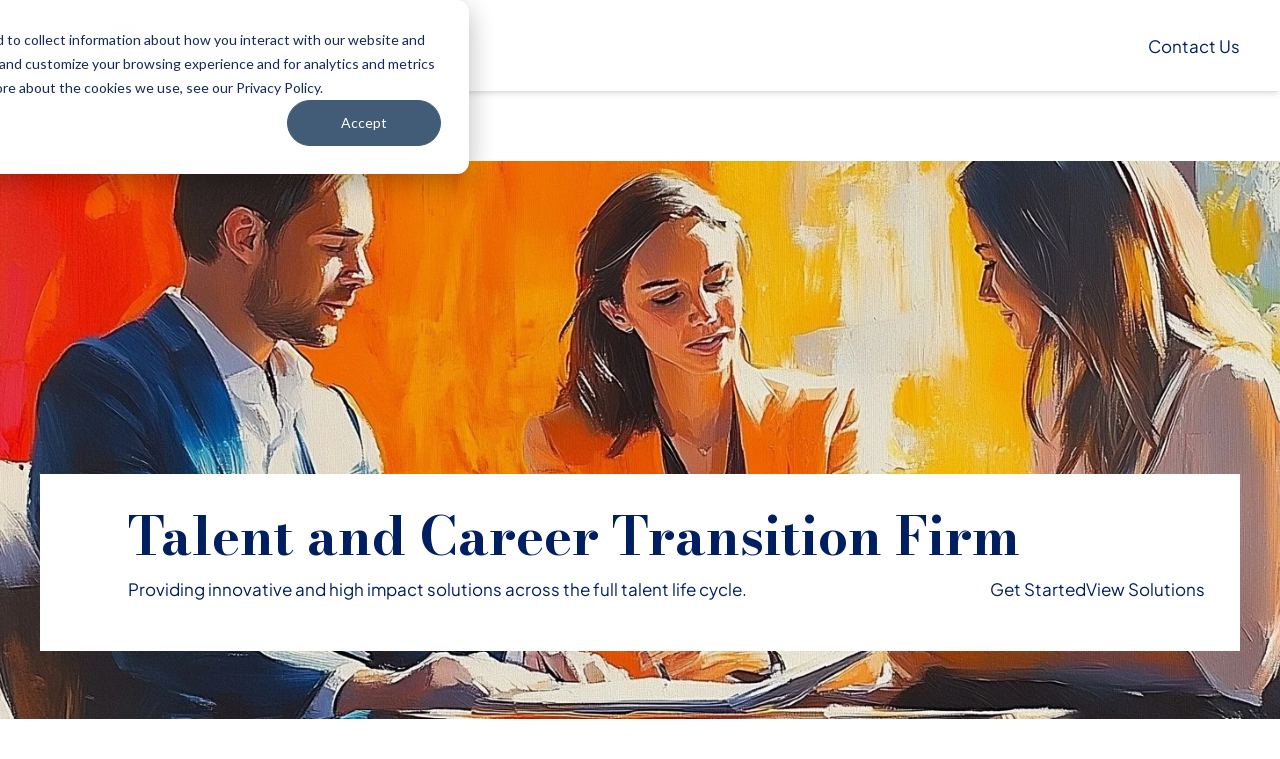

--- FILE ---
content_type: text/html; charset=UTF-8
request_url: https://www.careermp.com/
body_size: 19633
content:
<!doctype html><html lang="en-us"><head>
    <meta charset="utf-8">
    <meta http-equiv="x-ua-compatible" content="ie=edge">
    <meta name="viewport" content="width=device-width, initial-scale=1">
    <meta name="htmx-config" content="{&quot;ignoreTitle&quot;:&quot;true&quot;}">

    <title>Talent Solutions and Outplacement Services | CMP</title>
    <link rel="shortcut icon" href="https://www.careermp.com/hubfs/Website%20Images/Favicon-260px.png">
    <meta name="description" content="CMP is a minority and woman owned talent solutions firm in the business of developing people and organizations across the full talent lifecycle.">
    
    
    
    
    <meta name="viewport" content="width=device-width, initial-scale=1">

    <script src="/hs/hsstatic/jquery-libs/static-1.1/jquery/jquery-1.7.1.js"></script>
<script>hsjQuery = window['jQuery'];</script>
    <meta property="og:description" content="CMP is a minority and woman owned talent solutions firm in the business of developing people and organizations across the full talent lifecycle.">
    <meta property="og:title" content="Talent Solutions and Outplacement Services | CMP">
    <meta name="twitter:description" content="CMP is a minority and woman owned talent solutions firm in the business of developing people and organizations across the full talent lifecycle.">
    <meta name="twitter:title" content="Talent Solutions and Outplacement Services | CMP">

    

    

    <style>
a.cta_button{-moz-box-sizing:content-box !important;-webkit-box-sizing:content-box !important;box-sizing:content-box !important;vertical-align:middle}.hs-breadcrumb-menu{list-style-type:none;margin:0px 0px 0px 0px;padding:0px 0px 0px 0px}.hs-breadcrumb-menu-item{float:left;padding:10px 0px 10px 10px}.hs-breadcrumb-menu-divider:before{content:'›';padding-left:10px}.hs-featured-image-link{border:0}.hs-featured-image{float:right;margin:0 0 20px 20px;max-width:50%}@media (max-width: 568px){.hs-featured-image{float:none;margin:0;width:100%;max-width:100%}}.hs-screen-reader-text{clip:rect(1px, 1px, 1px, 1px);height:1px;overflow:hidden;position:absolute !important;width:1px}
</style>

<link rel="stylesheet" href="https://www.careermp.com/hubfs/hub_generated/template_assets/1/183309114017/1769458742405/template_main.css">

        <style>
            @media (max-width: 1280px) {
                .navigation-menu .dropdown-wrapper .dropdown-btn *,
                .navigation-menu .column-dropdown *,
                .navigation-menu .header-menu-link *,
                .navigation-menu .custom-link {
                    color: hsl(var(--twc-fg-alternate) / var(--twc-fg-alternate-opacity, var(--tw-text-opacity)))
                }
            }
        </style>
    

    <style>
      .widget_1734612172625 .blaze-slider {
        --slides-to-show: 1;
      }
      @media (min-width: 768px) {
        .widget_1734612172625 .blaze-slider {
          --slides-to-show: 3;
        }
      }
      @media (min-width: 1024px)) {
        .widget_1734612172625 .blaze-slider {
          --slides-to-show: 2;
        }
      }
      @media (min-width: 1616px) {
        .widget_1734612172625 .blaze-slider {
          --slides-to-show: 3;
        }
      }
    </style>
  

  <style> 
    #hs_cos_wrapper_widget_1734612172625 .blaze-slider .hd-arrows {}

#hs_cos_wrapper_widget_1734612172625 .blaze-slider .hd-arrows:hover,
#hs_cos_wrapper_widget_1734612172625 .blaze-slider .hd-arrows:focus {}

#hs_cos_wrapper_widget_1734612172625 .blaze-pagination { flex-direction:row-reverse; }

#hs_cos_wrapper_widget_1734612172625 .blaze-pagination button {}

#hs_cos_wrapper_widget_1734612172625 .blaze-pagination button:hover {}

#hs_cos_wrapper_widget_1734612172625 .blaze-pagination button.active {}
      
  </style>


    <style>
      .widget_1734623635366 .blaze-slider {
        --slides-to-show: 3;
      }
      @media (min-width: 768px) {
        .widget_1734623635366 .blaze-slider {
          --slides-to-show: 4;
        }
      }
      @media (min-width: 1024px)) {
        .widget_1734623635366 .blaze-slider {
          --slides-to-show: 6;
        }
      }
      @media (min-width: 1616px) {
        .widget_1734623635366 .blaze-slider {
          --slides-to-show: 6;
        }
      }
    </style>
  

<style>
  
  .blaze-pagination button {
    background-color: !important;
  }
  .blaze-pagination button.active {
    background-color:!important;
  }
  .blaze-pagination button:hover {
    background-color:!important;
  }
  
  .logo-slider img { 
    filter: grayscale(100%);
  }
      
</style>


    <style>
    #hs_cos_wrapper_module_17359129986005 .text-headline-module .buttons-group { justify-content:flex-start; }

    </style>


    <style>
      .widget_1734967028082 .blaze-slider {
        --slides-to-show: 1;
      }
      @media (min-width: 768px) {
        .widget_1734967028082 .blaze-slider {
          --slides-to-show: 1;
        }
      }
      @media (min-width: 1024px)) {
        .widget_1734967028082 .blaze-slider {
          --slides-to-show: 1;
        }
      }
      @media (min-width: 1616px) {
        .widget_1734967028082 .blaze-slider {
          --slides-to-show: 1;
        }
      }
    </style>
  

  <style> 
    #hs_cos_wrapper_widget_1734967028082 .blaze-slider .hd-arrows { color:#000000; }

#hs_cos_wrapper_widget_1734967028082 .blaze-slider .hd-arrows:hover,
#hs_cos_wrapper_widget_1734967028082 .blaze-slider .hd-arrows:focus { color:#001F60; }

#hs_cos_wrapper_widget_1734967028082 .blaze-pagination button { background:#001F60; }

#hs_cos_wrapper_widget_1734967028082 .blaze-pagination button:hover { background:#3164FF; }

#hs_cos_wrapper_widget_1734967028082 .blaze-pagination button.active { background:#3164FF; }
      
  </style>

<link rel="stylesheet" href="https://7052064.fs1.hubspotusercontent-na1.net/hubfs/7052064/hub_generated/module_assets/1/-35056501883/1769457158157/module_video.min.css">

  <style>
    #oembed_container-widget_1734967475053 .oembed_custom-thumbnail_icon svg {
      fill: #ffffff;
    }
  </style>


    <style>
    #hs_cos_wrapper_widget_1734967967950 .divider,
#hs_cos_wrapper_widget_1734967967950 form .legal-consent-container { border-top:1px solid hsl(var(--twc-fg-alternate)); }

    </style>


    <script type="application/ld+json">
{"@context":"https://schema.org","@type":"VideoObject","caption":{"contentUrl":"https://www.careermp.com/media-transcripts/129278713673/en.vtt","inLanguage":"en","name":"en Captions"},"contentUrl":"https://3821910.fs1.hubspotusercontent-na1.net/hubfs/3821910/CMP%20Homepage%20Video%20-%20August%202023-1.mp4","dateModified":"2025-09-09T08:43:27.202Z","duration":"PT58.084S","height":2160,"name":"CMP Homepage Video - August 2023-1","thumbnailUrl":"https://3821910.fs1.hubspotusercontent-na1.net/hubfs/3821910/CMP%20Homepage%20Video%20-%20August%202023-1.mp4/medium.jpg?t=1752120471764","uploadDate":"2023-08-09T18:42:45.245Z","width":3840}</script>



    
<!--  Added by GoogleAnalytics integration -->
<script>
var _hsp = window._hsp = window._hsp || [];
_hsp.push(['addPrivacyConsentListener', function(consent) { if (consent.allowed || (consent.categories && consent.categories.analytics)) {
  (function(i,s,o,g,r,a,m){i['GoogleAnalyticsObject']=r;i[r]=i[r]||function(){
  (i[r].q=i[r].q||[]).push(arguments)},i[r].l=1*new Date();a=s.createElement(o),
  m=s.getElementsByTagName(o)[0];a.async=1;a.src=g;m.parentNode.insertBefore(a,m)
})(window,document,'script','//www.google-analytics.com/analytics.js','ga');
  ga('create','UA-60117377-1','auto');
  ga('send','pageview');
}}]);
</script>

<!-- /Added by GoogleAnalytics integration -->

<!--  Added by GoogleAnalytics4 integration -->
<script>
var _hsp = window._hsp = window._hsp || [];
window.dataLayer = window.dataLayer || [];
function gtag(){dataLayer.push(arguments);}

var useGoogleConsentModeV2 = true;
var waitForUpdateMillis = 1000;


if (!window._hsGoogleConsentRunOnce) {
  window._hsGoogleConsentRunOnce = true;

  gtag('consent', 'default', {
    'ad_storage': 'denied',
    'analytics_storage': 'denied',
    'ad_user_data': 'denied',
    'ad_personalization': 'denied',
    'wait_for_update': waitForUpdateMillis
  });

  if (useGoogleConsentModeV2) {
    _hsp.push(['useGoogleConsentModeV2'])
  } else {
    _hsp.push(['addPrivacyConsentListener', function(consent){
      var hasAnalyticsConsent = consent && (consent.allowed || (consent.categories && consent.categories.analytics));
      var hasAdsConsent = consent && (consent.allowed || (consent.categories && consent.categories.advertisement));

      gtag('consent', 'update', {
        'ad_storage': hasAdsConsent ? 'granted' : 'denied',
        'analytics_storage': hasAnalyticsConsent ? 'granted' : 'denied',
        'ad_user_data': hasAdsConsent ? 'granted' : 'denied',
        'ad_personalization': hasAdsConsent ? 'granted' : 'denied'
      });
    }]);
  }
}

gtag('js', new Date());
gtag('set', 'developer_id.dZTQ1Zm', true);
gtag('config', 'G-39G4XQLBD9');
</script>
<script async src="https://www.googletagmanager.com/gtag/js?id=G-39G4XQLBD9"></script>

<!-- /Added by GoogleAnalytics4 integration -->

    <link rel="canonical" href="https://www.careermp.com">

<!-- Start Alexa Certify Javascript -->
<script type="text/javascript">
_atrk_opts = { atrk_acct:"mZnsn1QolK1052", domain:"careermp.com",dynamic: true};
(function() { var as = document.createElement('script'); as.type = 'text/javascript'; as.async = true; as.src = "https://certify-js.alexametrics.com/atrk.js"; var s = document.getElementsByTagName('script')[0];s.parentNode.insertBefore(as, s); })();
</script>
<noscript>&lt;img  src="https://certify.alexametrics.com/atrk.gif?account=mZnsn1QolK1052" style="display:none" height="1" width="1" alt=""&gt;</noscript>
<!-- End Alexa Certify Javascript -->  

<!-- Global site tag (gtag.js) - Google Analytics -->

<script async src="https://www.googletagmanager.com/gtag/js?id=UA-93923205-2"></script>

<!-- Huble SEO tool site tag -->

<script nowprocket nitro-exclude type="text/javascript" id="sa-dynamic-optimization" data-uuid="157203b4-c933-4fb3-8f9a-c3191ca4e950" src="[data-uri]"></script>

<script>

  window.dataLayer = window.dataLayer || [];

  function gtag(){dataLayer.push(arguments);}

  gtag('js', new Date());

 

  gtag('config', 'UA-93923205-2');

</script>
<meta property="og:image" content="https://www.careermp.com/hubfs/HD%20-%20Assets/New%20Hero%20Banner%20Images/Hero%20Banner%2051.jpg">
<meta property="og:image:width" content="1456">
<meta property="og:image:height" content="816">

<meta name="twitter:image" content="https://www.careermp.com/hubfs/HD%20-%20Assets/New%20Hero%20Banner%20Images/Hero%20Banner%2051.jpg">


<meta property="og:url" content="https://www.careermp.com">
<meta name="twitter:card" content="summary_large_image">
<meta http-equiv="content-language" content="en-us">






<meta name="google-site-verification" content="Yl_Mr7Ff9-QqF-437dRHOFU7oImD4gvdnMfgNgeZErk">

<!-- Global site tag (gtag.js) - Google Ads: 958017000 -->

<script async src="https://www.googletagmanager.com/gtag/js?id=AW-958017000"></script>

<script>

  window.dataLayer = window.dataLayer || [];

  function gtag(){dataLayer.push(arguments);}

  gtag('js', new Date());

 

  gtag('config', 'AW-958017000');

</script>
  <meta name="generator" content="HubSpot"></head>

  
  
  
  <body data-theme="light" class="overflow-x-hidden bg-surface-primary scrollbar-thin scrollbar-track-[#ECEEF0] scrollbar-thumb-[#7E868C] scroll-smooth">

    <div class="antialiased   hs-content-id-50165465869 hs-site-page page ">
      
        <header>
  
    <div id="hs_cos_wrapper_SiteHeader" class="hs_cos_wrapper hs_cos_wrapper_widget hs_cos_wrapper_type_module" style="" data-hs-cos-general-type="widget" data-hs-cos-type="module">





    

    <div id="header-spacer"></div>
    <nav class="relative top-0 z-50 w-full" id="header">
        <div class="xl:py-fl-sm group/nav bg-surface-primary shadow-md data-[navigation=scrolled]:shadow-[0_0_20px_0_rgba(0,_0,_0,_0.05)]" data-navigation data-enable-scroll="false">
            
            <div class="container flex flex-row items-center justify-between gap-fl-sm h-[95px] xl:h-auto">
                
                 

    

    

    
        <div class="relative   max-w-[160px] h-auto hover:scale-110 transition-animate">
            
                

    
    

    
        <a class="absolute inset-[0] z-[11]" href="https://www.careermp.com"></a>
    


            
            <img class="object-cover   m-auto rounded-[inherit]" src="https://www.careermp.com/hubfs/cmp-logo.svg" alt="cmp-logo" loading="lazy" width="227" height="80">
        </div>
    



                
                
                    <div id="navigation-collapse" class="navigation-menu xl:!ml-auto xl:mr-sm hidden breakout xl:breakout-reset absolute top-full xl:static w-full overflow-y-auto xl:overflow-hidden transition-all duration-150 ease-linear hs-collapse xl:block xl:justify-end bg-surface-secondary xl:bg-surface-primary/0 xl:h-auto hs-collapse-open:h-[calc(100dvh-95px)]" aria-labelledby="navigation-collapse-trigger">
                        <div class="flex flex-col justify-between h-full xl:h-auto">
                            
                            <div class="px-[--outer-gutter] h-[calc(100%-130px)] overflow-y-auto divide-y xl:divide-y-0 divide-[#E6E7E9] xl:h-auto xl:flex xl:items-center xl:justify-center xl:gap-[18px] xl:px-0">
                                

                                    
                                    
                                        
                                        
                                    

                                    
                                        
                                        

    

        
    

    

    

    <div class="dropdown-wrapper hs-dropdown inline-block [--trigger:click] xl:[--trigger:hover] [--strategy:relative] xl:[--strategy:absolute] [--adaptive:none] w-full xl:w-auto" id="mega-menu-dropdown-1">
        
    <button data-link="https://www.careermp.com/organizations" class="dropdown-btn flex items-center gap-fl-xs hs-dropdown-toggle transition-animate w-full text-fg-primary hover:text-fg-accent justify-between text-base py-base font-normal xl:text-base xl:w-auto xl:py-0 xl:px-fl-2xs menu-link">
            
            
                
                    <span class="button-text">
                        For Organizations
                    </span>
                
            

            
            
                <div class="transition-animate flex items-center justify-center ">
                    <span class="icon transition-animate icon-[i--chevron-down] hs-dropdown-open:rotate-180 text-base size-[16px]"></span>
                </div>
            
        </button>

        
        

    
        
    

    
    

    <div class="hs-dropdown-menu z-10 transition-[opacity,margin] duration hs-dropdown-open:opacity-100 opacity-0 hidden xl:top-[calc(100%-45px)] xl:pt-[45px] xl:z-10 w-full container left-[0px] right-[0px] mx-auto" aria-labelledby="Dropdown List">

    
    

    

    

    <div class="bg-surface-secondary xl:bg-surface-primary flex flex-wrap pt-fl-sm pb-fl-md px-fl-sm xl:pb-5xl xl:px-10xl shadow-md">
        
            <a href="https://www.careermp.com/organizations" class="text-fg-alternate text-base mb-xl xl:hidden">For Organizations</a>
        
        
        

          
          
            
              
              
            
              
              
            
              
              
            
              
              
            

            
              
            

            
                
                <div class="w-full xl:w-3/12 xl:px-xl xl:py-lg">
                    
                    <div class="">
                        
                            <p class="text-lg text-fg-alternate xl:text-fg-secondary mb-xl">Recruiting Solutions</p>
                        
                        
                            
    <a class="custom-link header-menu-link block transition-animate group/mm-link [&amp;_*]:transition-all [&amp;_*]:ease-in-out [&amp;_*]:duration-150 " href="https://www.careermp.com/organizations/recruiting-solutions">
        <div class="flex gap-fl-2xs">
             

    

    

    


            <div>
                <div class="flex items-center gap-fl-2xs mb-[10px]">
                    <p class="group-hover/mm-link:text-fg-accent group-active/mm-link:text-fg-accent text-base leading-7 font-normal text-fg-primary">Recruiting Solutions</p>
                    <span class="group-hover/mm-link:-rotate-45 group-active/mm-link:text-fg-accent group-active/mm-link:rotate-0 icon-[i--arrow-right] size-[16px] text-fg-primary"> </span> 
                </div>
                

  

  
  
  

  


            </div>
        </div>
    </a>

                        
                            
    <a class="custom-link header-menu-link block transition-animate group/mm-link [&amp;_*]:transition-all [&amp;_*]:ease-in-out [&amp;_*]:duration-150 mt-xl" href="https://www.careermp.com/organizations/recruiting-solutions/executive-search">
        <div class="flex gap-fl-2xs">
             

    

    

    


            <div>
                <div class="flex items-center gap-fl-2xs mb-[10px]">
                    <p class="group-hover/mm-link:text-fg-accent group-active/mm-link:text-fg-accent text-base leading-7 font-normal text-fg-primary">Executive Search</p>
                    <span class="group-hover/mm-link:-rotate-45 group-active/mm-link:text-fg-accent group-active/mm-link:rotate-0 icon-[i--arrow-right] size-[16px] text-fg-primary"> </span> 
                </div>
                

  

  
  
  

  
    <div class="text-fl-sm prose-a:underline hover:prose-a:text-fg-accent focus:prose-a:text-fg-highlight prose-ul:list-[revert] prose-ul:pl-fl-md prose-ol:list-[revert] prose-ol:pl-fl-md text-fg-secondary  text-content transition-all duration-500">
      <div>
        
            <span><div>
<div>
<div>
<div>
<p>Explore our industry-leading 3-step approach to solving critical hiring needs.</p>
</div>
</div>
</div>
</div></span>
        
      </div>
    </div>
  


            </div>
        </div>
    </a>

                        
                            
    <a class="custom-link header-menu-link block transition-animate group/mm-link [&amp;_*]:transition-all [&amp;_*]:ease-in-out [&amp;_*]:duration-150 mt-xl" href="https://www.careermp.com/organizations/recruiting-solutions/on-demand-recruiting">
        <div class="flex gap-fl-2xs">
             

    

    

    


            <div>
                <div class="flex items-center gap-fl-2xs mb-[10px]">
                    <p class="group-hover/mm-link:text-fg-accent group-active/mm-link:text-fg-accent text-base leading-7 font-normal text-fg-primary">On-Demand Recruiting</p>
                    <span class="group-hover/mm-link:-rotate-45 group-active/mm-link:text-fg-accent group-active/mm-link:rotate-0 icon-[i--arrow-right] size-[16px] text-fg-primary"> </span> 
                </div>
                

  

  
  
  

  
    <div class="text-fl-sm prose-a:underline hover:prose-a:text-fg-accent focus:prose-a:text-fg-highlight prose-ul:list-[revert] prose-ul:pl-fl-md prose-ol:list-[revert] prose-ol:pl-fl-md text-fg-secondary  text-content transition-all duration-500">
      <div>
        
            <span><p>Expand your Recruiting Capacity with CMP Recruiters and Processes</p></span>
        
      </div>
    </div>
  


            </div>
        </div>
    </a>

                        
                            
    <a class="custom-link header-menu-link block transition-animate group/mm-link [&amp;_*]:transition-all [&amp;_*]:ease-in-out [&amp;_*]:duration-150 mt-xl" href="https://www.careermp.com/organizations/recruiting-solutions/assessment-for-selection">
        <div class="flex gap-fl-2xs">
             

    

    

    


            <div>
                <div class="flex items-center gap-fl-2xs mb-[10px]">
                    <p class="group-hover/mm-link:text-fg-accent group-active/mm-link:text-fg-accent text-base leading-7 font-normal text-fg-primary">Assessments for Selection</p>
                    <span class="group-hover/mm-link:-rotate-45 group-active/mm-link:text-fg-accent group-active/mm-link:rotate-0 icon-[i--arrow-right] size-[16px] text-fg-primary"> </span> 
                </div>
                

  

  
  
  

  
    <div class="text-fl-sm prose-a:underline hover:prose-a:text-fg-accent focus:prose-a:text-fg-highlight prose-ul:list-[revert] prose-ul:pl-fl-md prose-ol:list-[revert] prose-ol:pl-fl-md text-fg-secondary  text-content transition-all duration-500">
      <div>
        
            <span><div>
<div>
<div>
<div>
<p>Explore our rigorous &amp; efficient tools to help assess potential candidates.</p>
</div>
</div>
</div>
</div></span>
        
      </div>
    </div>
  


            </div>
        </div>
    </a>

                        
                      </div>

                    
                    
                </div>
            
                
                <div class="w-full xl:w-3/12 xl:px-xl xl:py-lg">
                    
                    <div class="">
                        
                            <p class="text-lg text-fg-alternate xl:text-fg-secondary mb-xl">People Development</p>
                        
                        
                            
    <a class="custom-link header-menu-link block transition-animate group/mm-link [&amp;_*]:transition-all [&amp;_*]:ease-in-out [&amp;_*]:duration-150 " href="https://www.careermp.com/organizations/leadership-development">
        <div class="flex gap-fl-2xs">
             

    

    

    


            <div>
                <div class="flex items-center gap-fl-2xs mb-[10px]">
                    <p class="group-hover/mm-link:text-fg-accent group-active/mm-link:text-fg-accent text-base leading-7 font-normal text-fg-primary">Leadership Development</p>
                    <span class="group-hover/mm-link:-rotate-45 group-active/mm-link:text-fg-accent group-active/mm-link:rotate-0 icon-[i--arrow-right] size-[16px] text-fg-primary"> </span> 
                </div>
                

  

  
  
  

  


            </div>
        </div>
    </a>

                        
                            
    <a class="custom-link header-menu-link block transition-animate group/mm-link [&amp;_*]:transition-all [&amp;_*]:ease-in-out [&amp;_*]:duration-150 mt-xl" href="https://www.careermp.com/organizations/leadership-development/assessment">
        <div class="flex gap-fl-2xs">
             

    

    

    


            <div>
                <div class="flex items-center gap-fl-2xs mb-[10px]">
                    <p class="group-hover/mm-link:text-fg-accent group-active/mm-link:text-fg-accent text-base leading-7 font-normal text-fg-primary">Assessment</p>
                    <span class="group-hover/mm-link:-rotate-45 group-active/mm-link:text-fg-accent group-active/mm-link:rotate-0 icon-[i--arrow-right] size-[16px] text-fg-primary"> </span> 
                </div>
                

  

  
  
  

  
    <div class="text-fl-sm prose-a:underline hover:prose-a:text-fg-accent focus:prose-a:text-fg-highlight prose-ul:list-[revert] prose-ul:pl-fl-md prose-ol:list-[revert] prose-ol:pl-fl-md text-fg-secondary  text-content transition-all duration-500">
      <div>
        
            <span><p>Achieve deep awareness and targeted development through assessment.</p></span>
        
      </div>
    </div>
  


            </div>
        </div>
    </a>

                        
                            
    <a class="custom-link header-menu-link block transition-animate group/mm-link [&amp;_*]:transition-all [&amp;_*]:ease-in-out [&amp;_*]:duration-150 mt-xl" href="https://www.careermp.com/organizations/leadership-development/coaching">
        <div class="flex gap-fl-2xs">
             

    

    

    


            <div>
                <div class="flex items-center gap-fl-2xs mb-[10px]">
                    <p class="group-hover/mm-link:text-fg-accent group-active/mm-link:text-fg-accent text-base leading-7 font-normal text-fg-primary">Coaching</p>
                    <span class="group-hover/mm-link:-rotate-45 group-active/mm-link:text-fg-accent group-active/mm-link:rotate-0 icon-[i--arrow-right] size-[16px] text-fg-primary"> </span> 
                </div>
                

  

  
  
  

  
    <div class="text-fl-sm prose-a:underline hover:prose-a:text-fg-accent focus:prose-a:text-fg-highlight prose-ul:list-[revert] prose-ul:pl-fl-md prose-ol:list-[revert] prose-ol:pl-fl-md text-fg-secondary  text-content transition-all duration-500">
      <div>
        
            <span><div>
<div>
<div>
<div>
<p>Achieve measurable &amp; sustainable change through CMP coaching.</p>
</div>
</div>
</div>
</div></span>
        
      </div>
    </div>
  


            </div>
        </div>
    </a>

                        
                            
    <a class="custom-link header-menu-link block transition-animate group/mm-link [&amp;_*]:transition-all [&amp;_*]:ease-in-out [&amp;_*]:duration-150 mt-xl" href="https://www.careermp.com/leadership-development/career-mobility">
        <div class="flex gap-fl-2xs">
             

    

    

    


            <div>
                <div class="flex items-center gap-fl-2xs mb-[10px]">
                    <p class="group-hover/mm-link:text-fg-accent group-active/mm-link:text-fg-accent text-base leading-7 font-normal text-fg-primary">Career Mobility</p>
                    <span class="group-hover/mm-link:-rotate-45 group-active/mm-link:text-fg-accent group-active/mm-link:rotate-0 icon-[i--arrow-right] size-[16px] text-fg-primary"> </span> 
                </div>
                

  

  
  
  

  
    <div class="text-fl-sm prose-a:underline hover:prose-a:text-fg-accent focus:prose-a:text-fg-highlight prose-ul:list-[revert] prose-ul:pl-fl-md prose-ol:list-[revert] prose-ol:pl-fl-md text-fg-secondary  text-content transition-all duration-500">
      <div>
        
            <span><p><span>Drive employee retention and engagement through tailored career development solutions.</span></p></span>
        
      </div>
    </div>
  


            </div>
        </div>
    </a>

                        
                            
    <a class="custom-link header-menu-link block transition-animate group/mm-link [&amp;_*]:transition-all [&amp;_*]:ease-in-out [&amp;_*]:duration-150 mt-xl" href="https://www.careermp.com/organizations/leadership-development/training">
        <div class="flex gap-fl-2xs">
             

    

    

    


            <div>
                <div class="flex items-center gap-fl-2xs mb-[10px]">
                    <p class="group-hover/mm-link:text-fg-accent group-active/mm-link:text-fg-accent text-base leading-7 font-normal text-fg-primary">Training</p>
                    <span class="group-hover/mm-link:-rotate-45 group-active/mm-link:text-fg-accent group-active/mm-link:rotate-0 icon-[i--arrow-right] size-[16px] text-fg-primary"> </span> 
                </div>
                

  

  
  
  

  
    <div class="text-fl-sm prose-a:underline hover:prose-a:text-fg-accent focus:prose-a:text-fg-highlight prose-ul:list-[revert] prose-ul:pl-fl-md prose-ol:list-[revert] prose-ol:pl-fl-md text-fg-secondary  text-content transition-all duration-500">
      <div>
        
            <span><div>
<div>
<div>
<div>
<p>Develop people and capabilities that fit your strategy and culture.</p>
</div>
</div>
</div>
</div></span>
        
      </div>
    </div>
  


            </div>
        </div>
    </a>

                        
                            
    <a class="custom-link header-menu-link block transition-animate group/mm-link [&amp;_*]:transition-all [&amp;_*]:ease-in-out [&amp;_*]:duration-150 mt-xl" href="https://www.careermp.com/organizations/leadership-development/employer-resource-group">
        <div class="flex gap-fl-2xs">
             

    

    

    


            <div>
                <div class="flex items-center gap-fl-2xs mb-[10px]">
                    <p class="group-hover/mm-link:text-fg-accent group-active/mm-link:text-fg-accent text-base leading-7 font-normal text-fg-primary">Employee Resource Group</p>
                    <span class="group-hover/mm-link:-rotate-45 group-active/mm-link:text-fg-accent group-active/mm-link:rotate-0 icon-[i--arrow-right] size-[16px] text-fg-primary"> </span> 
                </div>
                

  

  
  
  

  
    <div class="text-fl-sm prose-a:underline hover:prose-a:text-fg-accent focus:prose-a:text-fg-highlight prose-ul:list-[revert] prose-ul:pl-fl-md prose-ol:list-[revert] prose-ol:pl-fl-md text-fg-secondary  text-content transition-all duration-500">
      <div>
        
            <span><p><span>Transform careers and elevate leaders.</span></p></span>
        
      </div>
    </div>
  


            </div>
        </div>
    </a>

                        
                      </div>

                    
                    
                </div>
            
                
                <div class="w-full xl:w-3/12 xl:px-xl xl:py-lg">
                    
                    <div class="">
                        
                            <p class="text-lg text-fg-alternate xl:text-fg-secondary mb-xl">Outplacement Services</p>
                        
                        
                            
    <a class="custom-link header-menu-link block transition-animate group/mm-link [&amp;_*]:transition-all [&amp;_*]:ease-in-out [&amp;_*]:duration-150 " href="https://www.careermp.com/organizations/outplacement">
        <div class="flex gap-fl-2xs">
             

    

    

    


            <div>
                <div class="flex items-center gap-fl-2xs mb-[10px]">
                    <p class="group-hover/mm-link:text-fg-accent group-active/mm-link:text-fg-accent text-base leading-7 font-normal text-fg-primary">Outplacement Services</p>
                    <span class="group-hover/mm-link:-rotate-45 group-active/mm-link:text-fg-accent group-active/mm-link:rotate-0 icon-[i--arrow-right] size-[16px] text-fg-primary"> </span> 
                </div>
                

  

  
  
  

  
    <div class="text-fl-sm prose-a:underline hover:prose-a:text-fg-accent focus:prose-a:text-fg-highlight prose-ul:list-[revert] prose-ul:pl-fl-md prose-ol:list-[revert] prose-ol:pl-fl-md text-fg-secondary  text-content transition-all duration-500">
      <div>
        
            <span><p><span data-contrast="none" xml:lang="EN-US" lang="EN-US"><span>Navigate employee transitions with timely and effective outplacement support.</span></span></p></span>
        
      </div>
    </div>
  


            </div>
        </div>
    </a>

                        
                            
    <a class="custom-link header-menu-link block transition-animate group/mm-link [&amp;_*]:transition-all [&amp;_*]:ease-in-out [&amp;_*]:duration-150 mt-xl" href="https://www.careermp.com/organizations/outplacement/redeployment">
        <div class="flex gap-fl-2xs">
             

    

    

    


            <div>
                <div class="flex items-center gap-fl-2xs mb-[10px]">
                    <p class="group-hover/mm-link:text-fg-accent group-active/mm-link:text-fg-accent text-base leading-7 font-normal text-fg-primary">Redeployment Solutions</p>
                    <span class="group-hover/mm-link:-rotate-45 group-active/mm-link:text-fg-accent group-active/mm-link:rotate-0 icon-[i--arrow-right] size-[16px] text-fg-primary"> </span> 
                </div>
                

  

  
  
  

  
    <div class="text-fl-sm prose-a:underline hover:prose-a:text-fg-accent focus:prose-a:text-fg-highlight prose-ul:list-[revert] prose-ul:pl-fl-md prose-ol:list-[revert] prose-ol:pl-fl-md text-fg-secondary  text-content transition-all duration-500">
      <div>
        
            <span><p><span>Services to repurpose talent within your organization, reducing layoffs and optimizing resources.</span></p></span>
        
      </div>
    </div>
  


            </div>
        </div>
    </a>

                        
                            
    <a class="custom-link header-menu-link block transition-animate group/mm-link [&amp;_*]:transition-all [&amp;_*]:ease-in-out [&amp;_*]:duration-150 mt-xl" href="https://www.careermp.com/organizations/outplacement/reduction-in-force-solutions">
        <div class="flex gap-fl-2xs">
             

    

    

    


            <div>
                <div class="flex items-center gap-fl-2xs mb-[10px]">
                    <p class="group-hover/mm-link:text-fg-accent group-active/mm-link:text-fg-accent text-base leading-7 font-normal text-fg-primary">Reduction in Force Solutions</p>
                    <span class="group-hover/mm-link:-rotate-45 group-active/mm-link:text-fg-accent group-active/mm-link:rotate-0 icon-[i--arrow-right] size-[16px] text-fg-primary"> </span> 
                </div>
                

  

  
  
  

  
    <div class="text-fl-sm prose-a:underline hover:prose-a:text-fg-accent focus:prose-a:text-fg-highlight prose-ul:list-[revert] prose-ul:pl-fl-md prose-ol:list-[revert] prose-ol:pl-fl-md text-fg-secondary  text-content transition-all duration-500">
      <div>
        
            <span><p><span>Strategic solutions to guide businesses through reductions in force with minimal disruption.</span></p></span>
        
      </div>
    </div>
  


            </div>
        </div>
    </a>

                        
                            
    <a class="custom-link header-menu-link block transition-animate group/mm-link [&amp;_*]:transition-all [&amp;_*]:ease-in-out [&amp;_*]:duration-150 mt-xl" href="https://www.careermp.com/organizations/layoff-notification-training">
        <div class="flex gap-fl-2xs">
             

    

    

    


            <div>
                <div class="flex items-center gap-fl-2xs mb-[10px]">
                    <p class="group-hover/mm-link:text-fg-accent group-active/mm-link:text-fg-accent text-base leading-7 font-normal text-fg-primary">Layoff Notification Training</p>
                    <span class="group-hover/mm-link:-rotate-45 group-active/mm-link:text-fg-accent group-active/mm-link:rotate-0 icon-[i--arrow-right] size-[16px] text-fg-primary"> </span> 
                </div>
                

  

  
  
  

  
    <div class="text-fl-sm prose-a:underline hover:prose-a:text-fg-accent focus:prose-a:text-fg-highlight prose-ul:list-[revert] prose-ul:pl-fl-md prose-ol:list-[revert] prose-ol:pl-fl-md text-fg-secondary  text-content transition-all duration-500">
      <div>
        
            <span><p>Train leaders to handle layoff meetings in an empathic and legally defensible manner."&nbsp;</p></span>
        
      </div>
    </div>
  


            </div>
        </div>
    </a>

                        
                            
    <a class="custom-link header-menu-link block transition-animate group/mm-link [&amp;_*]:transition-all [&amp;_*]:ease-in-out [&amp;_*]:duration-150 mt-xl" href="https://www.careermp.com/organizations/global-delivery">
        <div class="flex gap-fl-2xs">
             

    

    

    


            <div>
                <div class="flex items-center gap-fl-2xs mb-[10px]">
                    <p class="group-hover/mm-link:text-fg-accent group-active/mm-link:text-fg-accent text-base leading-7 font-normal text-fg-primary">Global Delivery</p>
                    <span class="group-hover/mm-link:-rotate-45 group-active/mm-link:text-fg-accent group-active/mm-link:rotate-0 icon-[i--arrow-right] size-[16px] text-fg-primary"> </span> 
                </div>
                

  

  
  
  

  
    <div class="text-fl-sm prose-a:underline hover:prose-a:text-fg-accent focus:prose-a:text-fg-highlight prose-ul:list-[revert] prose-ul:pl-fl-md prose-ol:list-[revert] prose-ol:pl-fl-md text-fg-secondary  text-content transition-all duration-500">
      <div>
        
            <span><span>Worldwide outplacement services tailored to local needs through our Global Delivery program.</span></span>
        
      </div>
    </div>
  


            </div>
        </div>
    </a>

                        
                      </div>

                    
                    
                </div>
            
                
                <div class="w-full xl:w-3/12 xl:px-xl xl:py-lg">
                    
                    <div class="">
                        
                            <p class="text-lg text-fg-alternate xl:text-fg-secondary mb-xl">Strategic Services</p>
                        
                        
                            
    <a class="custom-link header-menu-link block transition-animate group/mm-link [&amp;_*]:transition-all [&amp;_*]:ease-in-out [&amp;_*]:duration-150 " href="https://www.careermp.com/organizations/employee-engagement-survey">
        <div class="flex gap-fl-2xs">
             

    

    

    


            <div>
                <div class="flex items-center gap-fl-2xs mb-[10px]">
                    <p class="group-hover/mm-link:text-fg-accent group-active/mm-link:text-fg-accent text-base leading-7 font-normal text-fg-primary">Employee Engagement Surveys</p>
                    <span class="group-hover/mm-link:-rotate-45 group-active/mm-link:text-fg-accent group-active/mm-link:rotate-0 icon-[i--arrow-right] size-[16px] text-fg-primary"> </span> 
                </div>
                

  

  
  
  

  
    <div class="text-fl-sm prose-a:underline hover:prose-a:text-fg-accent focus:prose-a:text-fg-highlight prose-ul:list-[revert] prose-ul:pl-fl-md prose-ol:list-[revert] prose-ol:pl-fl-md text-fg-secondary  text-content transition-all duration-500">
      <div>
        
            <span><p><span>Gather insights to drive measurable engagement, </span><span>retention</span><span> and productivity improvement.</span></p></span>
        
      </div>
    </div>
  


            </div>
        </div>
    </a>

                        
                            
    <a class="custom-link header-menu-link block transition-animate group/mm-link [&amp;_*]:transition-all [&amp;_*]:ease-in-out [&amp;_*]:duration-150 mt-xl" href="https://www.careermp.com/organizations/talent-audit">
        <div class="flex gap-fl-2xs">
             

    

    

    


            <div>
                <div class="flex items-center gap-fl-2xs mb-[10px]">
                    <p class="group-hover/mm-link:text-fg-accent group-active/mm-link:text-fg-accent text-base leading-7 font-normal text-fg-primary">Talent Audit</p>
                    <span class="group-hover/mm-link:-rotate-45 group-active/mm-link:text-fg-accent group-active/mm-link:rotate-0 icon-[i--arrow-right] size-[16px] text-fg-primary"> </span> 
                </div>
                

  

  
  
  

  
    <div class="text-fl-sm prose-a:underline hover:prose-a:text-fg-accent focus:prose-a:text-fg-highlight prose-ul:list-[revert] prose-ul:pl-fl-md prose-ol:list-[revert] prose-ol:pl-fl-md text-fg-secondary  text-content transition-all duration-500">
      <div>
        
            <span><p><span data-contrast="auto" xml:lang="EN-US" lang="EN-US"><span>Gain deeper awareness of your key talent and areas of strength, risk and development based on strategic needs and external benchmarks.</span></span><span data-ccp-props="{&quot;134233117&quot;:false,&quot;134233118&quot;:false,&quot;335559738&quot;:0,&quot;335559739&quot;:0}">&nbsp;</span></p></span>
        
      </div>
    </div>
  


            </div>
        </div>
    </a>

                        
                            
    <a class="custom-link header-menu-link block transition-animate group/mm-link [&amp;_*]:transition-all [&amp;_*]:ease-in-out [&amp;_*]:duration-150 mt-xl" href="https://www.careermp.com/organizations/organizational-consulting">
        <div class="flex gap-fl-2xs">
             

    

    

    


            <div>
                <div class="flex items-center gap-fl-2xs mb-[10px]">
                    <p class="group-hover/mm-link:text-fg-accent group-active/mm-link:text-fg-accent text-base leading-7 font-normal text-fg-primary">Organizational Consulting</p>
                    <span class="group-hover/mm-link:-rotate-45 group-active/mm-link:text-fg-accent group-active/mm-link:rotate-0 icon-[i--arrow-right] size-[16px] text-fg-primary"> </span> 
                </div>
                

  

  
  
  

  
    <div class="text-fl-sm prose-a:underline hover:prose-a:text-fg-accent focus:prose-a:text-fg-highlight prose-ul:list-[revert] prose-ul:pl-fl-md prose-ol:list-[revert] prose-ol:pl-fl-md text-fg-secondary  text-content transition-all duration-500">
      <div>
        
            <span><div>
<div>
<div>
<div>
<p>See how CMP can help your organization with strategies to improve organizational effectiveness.</p>
</div>
</div>
</div>
</div></span>
        
      </div>
    </div>
  


            </div>
        </div>
    </a>

                        
                      </div>

                    
                    
                </div>
            
        
        
    </div>

    
        
    
  </div>



    </div>


                                    
                                

                                    
                                    
                                        
                                        
                                    

                                    
                                        
                                        

    

        
    

    

    

    <div class="dropdown-wrapper hs-dropdown inline-block [--trigger:click] xl:[--trigger:hover] [--strategy:relative] xl:[--strategy:absolute] [--adaptive:none] w-full xl:w-auto" id="mega-menu-dropdown-2">
        
    <button data-link="https://www.careermp.com/individuals" class="dropdown-btn flex items-center gap-fl-xs hs-dropdown-toggle transition-animate w-full text-fg-primary hover:text-fg-accent justify-between text-base py-base font-normal xl:text-base xl:w-auto xl:py-0 xl:px-fl-2xs menu-link">
            
            
                
                    <span class="button-text">
                        For Individuals
                    </span>
                
            

            
            
                <div class="transition-animate flex items-center justify-center ">
                    <span class="icon transition-animate icon-[i--chevron-down] hs-dropdown-open:rotate-180 text-base size-[16px]"></span>
                </div>
            
        </button>

        
        

    
        
    

    
    

    <div class="hs-dropdown-menu z-10 transition-[opacity,margin] duration hs-dropdown-open:opacity-100 opacity-0 hidden xl:top-[calc(100%-45px)] xl:pt-[45px] xl:z-10 w-full container left-[0px] right-[0px] mx-auto" aria-labelledby="Dropdown List">

    
    

    

    

    <div class="bg-surface-secondary xl:bg-surface-primary flex flex-wrap pt-fl-sm pb-fl-md px-fl-sm xl:pb-5xl xl:px-10xl shadow-md">
        
            <a href="https://www.careermp.com/individuals" class="text-fg-alternate text-base mb-xl xl:hidden">For Individuals</a>
        
        
        

          
          
            
              
              
            
              
              
            
              
              
            

            
              
            

            
                
                <div class="w-full xl:w-4/12 xl:px-xl xl:py-lg">
                    
                    <div class="">
                        
                            <p class="text-lg text-fg-alternate xl:text-fg-secondary mb-xl">Solutions</p>
                        
                        
                            
    <a class="custom-link header-menu-link block transition-animate group/mm-link [&amp;_*]:transition-all [&amp;_*]:ease-in-out [&amp;_*]:duration-150 " href="https://www.careermp.com/individuals/career-transition-services">
        <div class="flex gap-fl-2xs">
             

    

    

    


            <div>
                <div class="flex items-center gap-fl-2xs mb-[10px]">
                    <p class="group-hover/mm-link:text-fg-accent group-active/mm-link:text-fg-accent text-base leading-7 font-normal text-fg-primary">Career Transition</p>
                    <span class="group-hover/mm-link:-rotate-45 group-active/mm-link:text-fg-accent group-active/mm-link:rotate-0 icon-[i--arrow-right] size-[16px] text-fg-primary"> </span> 
                </div>
                

  

  
  
  

  
    <div class="text-fl-sm prose-a:underline hover:prose-a:text-fg-accent focus:prose-a:text-fg-highlight prose-ul:list-[revert] prose-ul:pl-fl-md prose-ol:list-[revert] prose-ol:pl-fl-md text-fg-secondary  text-content transition-all duration-500">
      <div>
        
            <span><span>Successfully execute a career and job transition with our personalized programs.</span></span>
        
      </div>
    </div>
  


            </div>
        </div>
    </a>

                        
                            
    <a class="custom-link header-menu-link block transition-animate group/mm-link [&amp;_*]:transition-all [&amp;_*]:ease-in-out [&amp;_*]:duration-150 mt-xl" href="https://www.careermp.com/individuals/executive-coaching-for-development">
        <div class="flex gap-fl-2xs">
             

    

    

    


            <div>
                <div class="flex items-center gap-fl-2xs mb-[10px]">
                    <p class="group-hover/mm-link:text-fg-accent group-active/mm-link:text-fg-accent text-base leading-7 font-normal text-fg-primary">Assessment &amp; Executive Coaching</p>
                    <span class="group-hover/mm-link:-rotate-45 group-active/mm-link:text-fg-accent group-active/mm-link:rotate-0 icon-[i--arrow-right] size-[16px] text-fg-primary"> </span> 
                </div>
                

  

  
  
  

  
    <div class="text-fl-sm prose-a:underline hover:prose-a:text-fg-accent focus:prose-a:text-fg-highlight prose-ul:list-[revert] prose-ul:pl-fl-md prose-ol:list-[revert] prose-ol:pl-fl-md text-fg-secondary  text-content transition-all duration-500">
      <div>
        
            <span><p>CMP uses decades of executive leadership &amp; certified coaching techniques to achieve successful outcomes.</p></span>
        
      </div>
    </div>
  


            </div>
        </div>
    </a>

                        
                      </div>

                    
                    
                </div>
            
                
                <div class="w-full xl:w-4/12 xl:px-xl xl:py-lg">
                    
                    <div class="">
                        
                            <p class="text-lg text-fg-alternate xl:text-fg-secondary mb-xl">Career Resources</p>
                        
                        
                            
    <a class="custom-link header-menu-link block transition-animate group/mm-link [&amp;_*]:transition-all [&amp;_*]:ease-in-out [&amp;_*]:duration-150 " href="https://www.careermp.com/career-success-center">
        <div class="flex gap-fl-2xs">
             

    

    

    


            <div>
                <div class="flex items-center gap-fl-2xs mb-[10px]">
                    <p class="group-hover/mm-link:text-fg-accent group-active/mm-link:text-fg-accent text-base leading-7 font-normal text-fg-primary">Career Success Center</p>
                    <span class="group-hover/mm-link:-rotate-45 group-active/mm-link:text-fg-accent group-active/mm-link:rotate-0 icon-[i--arrow-right] size-[16px] text-fg-primary"> </span> 
                </div>
                

  

  
  
  

  
    <div class="text-fl-sm prose-a:underline hover:prose-a:text-fg-accent focus:prose-a:text-fg-highlight prose-ul:list-[revert] prose-ul:pl-fl-md prose-ol:list-[revert] prose-ol:pl-fl-md text-fg-secondary  text-content transition-all duration-500">
      <div>
        
            <span><p><span>CMP draws upon decades of experience, research, and proprietary technology to provide you with the insights and guidance needed to shape a great career.​</span></p></span>
        
      </div>
    </div>
  


            </div>
        </div>
    </a>

                        
                            
    <a class="custom-link header-menu-link block transition-animate group/mm-link [&amp;_*]:transition-all [&amp;_*]:ease-in-out [&amp;_*]:duration-150 mt-xl" href="https://www.careermp.com/individuals/career-resources">
        <div class="flex gap-fl-2xs">
             

    

    

    


            <div>
                <div class="flex items-center gap-fl-2xs mb-[10px]">
                    <p class="group-hover/mm-link:text-fg-accent group-active/mm-link:text-fg-accent text-base leading-7 font-normal text-fg-primary">Career Transition Resources</p>
                    <span class="group-hover/mm-link:-rotate-45 group-active/mm-link:text-fg-accent group-active/mm-link:rotate-0 icon-[i--arrow-right] size-[16px] text-fg-primary"> </span> 
                </div>
                

  

  
  
  

  
    <div class="text-fl-sm prose-a:underline hover:prose-a:text-fg-accent focus:prose-a:text-fg-highlight prose-ul:list-[revert] prose-ul:pl-fl-md prose-ol:list-[revert] prose-ol:pl-fl-md text-fg-secondary  text-content transition-all duration-500">
      <div>
        
            <span><p><span data-contrast="none" xml:lang="EN-US" lang="EN-US"><span>Access to CMP career content and forums.</span></span></p></span>
        
      </div>
    </div>
  


            </div>
        </div>
    </a>

                        
                      </div>

                    
                    
                </div>
            
                
                <div class="w-full xl:w-4/12 xl:px-xl xl:py-lg">
                    
                    <div class="">
                        
                            <p class="text-lg text-fg-alternate xl:text-fg-secondary mb-xl">Career Pivot Day</p>
                        
                        
                            
    <a class="custom-link header-menu-link block transition-animate group/mm-link [&amp;_*]:transition-all [&amp;_*]:ease-in-out [&amp;_*]:duration-150 " href="https://www.careermp.com/individuals/career-pivot-day">
        <div class="flex gap-fl-2xs">
             

    

    

    


            <div>
                <div class="flex items-center gap-fl-2xs mb-[10px]">
                    <p class="group-hover/mm-link:text-fg-accent group-active/mm-link:text-fg-accent text-base leading-7 font-normal text-fg-primary">Career Pivot Day</p>
                    <span class="group-hover/mm-link:-rotate-45 group-active/mm-link:text-fg-accent group-active/mm-link:rotate-0 icon-[i--arrow-right] size-[16px] text-fg-primary"> </span> 
                </div>
                

  

  
  
  

  
    <div class="text-fl-sm prose-a:underline hover:prose-a:text-fg-accent focus:prose-a:text-fg-highlight prose-ul:list-[revert] prose-ul:pl-fl-md prose-ol:list-[revert] prose-ol:pl-fl-md text-fg-secondary  text-content transition-all duration-500">
      <div>
        
            <span><p>Inspiring bold career moves, raising awareness about career transitions, and&nbsp;providing&nbsp;resources for navigating change with confidence.</p></span>
        
      </div>
    </div>
  


            </div>
        </div>
    </a>

                        
                      </div>

                    
                    
                </div>
            
        
        
    </div>

    
        
    
  </div>



    </div>


                                    
                                

                                    
                                    
                                        
                                        
                                    

                                    
                                        
                                        

    

        
    

    

    

    <div class="dropdown-wrapper hs-dropdown inline-block [--trigger:click] xl:[--trigger:hover] [--strategy:relative] xl:[--strategy:absolute] [--adaptive:none] w-full xl:w-auto" id="mega-menu-dropdown-3">
        
    <button data-link="https://www.careermp.com/about" class="dropdown-btn flex items-center gap-fl-xs hs-dropdown-toggle transition-animate w-full text-fg-primary hover:text-fg-accent justify-between text-base py-base font-normal xl:text-base xl:w-auto xl:py-0 xl:px-fl-2xs menu-link">
            
            
                
                    <span class="button-text">
                        About
                    </span>
                
            

            
            
                <div class="transition-animate flex items-center justify-center ">
                    <span class="icon transition-animate icon-[i--chevron-down] hs-dropdown-open:rotate-180 text-base size-[16px]"></span>
                </div>
            
        </button>

        
        

    
        
    

    
    

    <div class="hs-dropdown-menu z-10 transition-[opacity,margin] duration hs-dropdown-open:opacity-100 opacity-0 hidden xl:top-[calc(100%-45px)] xl:pt-[45px] xl:z-10 w-full container left-[0px] right-[0px] mx-auto" aria-labelledby="Dropdown List">

    
    

    

    

    <div class="bg-surface-secondary xl:bg-surface-primary flex flex-wrap pt-fl-sm pb-fl-md px-fl-sm xl:pb-5xl xl:px-10xl shadow-md">
        
            <a href="https://www.careermp.com/about" class="text-fg-alternate text-base mb-xl xl:hidden">About</a>
        
        
        

          
          
            
              
              
            
              
              
            
              
              
            

            
              
            

            
                
                <div class="w-full xl:w-4/12 xl:px-xl xl:py-lg">
                    
                    <div class="">
                        
                            <p class="text-lg text-fg-alternate xl:text-fg-secondary mb-xl">Our Story</p>
                        
                        
                            
    <a class="custom-link header-menu-link block transition-animate group/mm-link [&amp;_*]:transition-all [&amp;_*]:ease-in-out [&amp;_*]:duration-150 " href="https://www.careermp.com/about/our-story">
        <div class="flex gap-fl-2xs">
             

    

    

    


            <div>
                <div class="flex items-center gap-fl-2xs mb-[10px]">
                    <p class="group-hover/mm-link:text-fg-accent group-active/mm-link:text-fg-accent text-base leading-7 font-normal text-fg-primary">Our Story</p>
                    <span class="group-hover/mm-link:-rotate-45 group-active/mm-link:text-fg-accent group-active/mm-link:rotate-0 icon-[i--arrow-right] size-[16px] text-fg-primary"> </span> 
                </div>
                

  

  
  
  

  
    <div class="text-fl-sm prose-a:underline hover:prose-a:text-fg-accent focus:prose-a:text-fg-highlight prose-ul:list-[revert] prose-ul:pl-fl-md prose-ol:list-[revert] prose-ol:pl-fl-md text-fg-secondary  text-content transition-all duration-500">
      <div>
        
            <span><span data-contrast="none" xml:lang="EN-US" lang="EN-US"><span>Continuing the legacy of impact.</span></span></span>
        
      </div>
    </div>
  


            </div>
        </div>
    </a>

                        
                            
    <a class="custom-link header-menu-link block transition-animate group/mm-link [&amp;_*]:transition-all [&amp;_*]:ease-in-out [&amp;_*]:duration-150 mt-xl" href="https://www.careermp.com/about/the-cmp-team">
        <div class="flex gap-fl-2xs">
             

    

    

    


            <div>
                <div class="flex items-center gap-fl-2xs mb-[10px]">
                    <p class="group-hover/mm-link:text-fg-accent group-active/mm-link:text-fg-accent text-base leading-7 font-normal text-fg-primary">Our Leadership Team</p>
                    <span class="group-hover/mm-link:-rotate-45 group-active/mm-link:text-fg-accent group-active/mm-link:rotate-0 icon-[i--arrow-right] size-[16px] text-fg-primary"> </span> 
                </div>
                

  

  
  
  

  
    <div class="text-fl-sm prose-a:underline hover:prose-a:text-fg-accent focus:prose-a:text-fg-highlight prose-ul:list-[revert] prose-ul:pl-fl-md prose-ol:list-[revert] prose-ol:pl-fl-md text-fg-secondary  text-content transition-all duration-500">
      <div>
        
            <span><p><span data-contrast="none" xml:lang="EN-US" lang="EN-US"><span>Combining experience with a constant focus on client success.</span></span></p></span>
        
      </div>
    </div>
  


            </div>
        </div>
    </a>

                        
                            
    <a class="custom-link header-menu-link block transition-animate group/mm-link [&amp;_*]:transition-all [&amp;_*]:ease-in-out [&amp;_*]:duration-150 mt-xl" href="https://www.careermp.com/about/diverse-supplier">
        <div class="flex gap-fl-2xs">
             

    

    

    


            <div>
                <div class="flex items-center gap-fl-2xs mb-[10px]">
                    <p class="group-hover/mm-link:text-fg-accent group-active/mm-link:text-fg-accent text-base leading-7 font-normal text-fg-primary">Diverse Supplier</p>
                    <span class="group-hover/mm-link:-rotate-45 group-active/mm-link:text-fg-accent group-active/mm-link:rotate-0 icon-[i--arrow-right] size-[16px] text-fg-primary"> </span> 
                </div>
                

  

  
  
  

  
    <div class="text-fl-sm prose-a:underline hover:prose-a:text-fg-accent focus:prose-a:text-fg-highlight prose-ul:list-[revert] prose-ul:pl-fl-md prose-ol:list-[revert] prose-ol:pl-fl-md text-fg-secondary  text-content transition-all duration-500">
      <div>
        
            <span><p><span data-teams="true"><span data-contrast="none" xml:lang="EN-US" lang="EN-US">CMP is a certified minority and woman owned firm.</span><br></span></p></span>
        
      </div>
    </div>
  


            </div>
        </div>
    </a>

                        
                            
    <a class="custom-link header-menu-link block transition-animate group/mm-link [&amp;_*]:transition-all [&amp;_*]:ease-in-out [&amp;_*]:duration-150 mt-xl" href="https://www.careermp.com/about/social-impact-commitment">
        <div class="flex gap-fl-2xs">
             

    

    

    


            <div>
                <div class="flex items-center gap-fl-2xs mb-[10px]">
                    <p class="group-hover/mm-link:text-fg-accent group-active/mm-link:text-fg-accent text-base leading-7 font-normal text-fg-primary">Social Impact</p>
                    <span class="group-hover/mm-link:-rotate-45 group-active/mm-link:text-fg-accent group-active/mm-link:rotate-0 icon-[i--arrow-right] size-[16px] text-fg-primary"> </span> 
                </div>
                

  

  
  
  

  
    <div class="text-fl-sm prose-a:underline hover:prose-a:text-fg-accent focus:prose-a:text-fg-highlight prose-ul:list-[revert] prose-ul:pl-fl-md prose-ol:list-[revert] prose-ol:pl-fl-md text-fg-secondary  text-content transition-all duration-500">
      <div>
        
            <span><p><span data-contrast="none" xml:lang="EN-US" lang="EN-US"><span>We exist to improve the communities, organizations and individuals we serve.</span></span></p></span>
        
      </div>
    </div>
  


            </div>
        </div>
    </a>

                        
                      </div>

                    
                    
                </div>
            
                
                <div class="w-full xl:w-4/12 xl:px-xl xl:py-lg">
                    
                    <div class="">
                        
                            <p class="text-lg text-fg-alternate xl:text-fg-secondary mb-xl">Our Clients</p>
                        
                        
                            
    <a class="custom-link header-menu-link block transition-animate group/mm-link [&amp;_*]:transition-all [&amp;_*]:ease-in-out [&amp;_*]:duration-150 " href="https://www.careermp.com/about/clients">
        <div class="flex gap-fl-2xs">
             

    

    

    


            <div>
                <div class="flex items-center gap-fl-2xs mb-[10px]">
                    <p class="group-hover/mm-link:text-fg-accent group-active/mm-link:text-fg-accent text-base leading-7 font-normal text-fg-primary">Our Clients</p>
                    <span class="group-hover/mm-link:-rotate-45 group-active/mm-link:text-fg-accent group-active/mm-link:rotate-0 icon-[i--arrow-right] size-[16px] text-fg-primary"> </span> 
                </div>
                

  

  
  
  

  
    <div class="text-fl-sm prose-a:underline hover:prose-a:text-fg-accent focus:prose-a:text-fg-highlight prose-ul:list-[revert] prose-ul:pl-fl-md prose-ol:list-[revert] prose-ol:pl-fl-md text-fg-secondary  text-content transition-all duration-500">
      <div>
        
            <span><p><span data-contrast="none" xml:lang="EN-US" lang="EN-US"><span>CMP has deep experience across industries and geographies.</span></span></p></span>
        
      </div>
    </div>
  


            </div>
        </div>
    </a>

                        
                      </div>

                    
                    
                </div>
            
                
                <div class="w-full xl:w-4/12 xl:px-xl xl:py-lg">
                    
                    <div class="">
                        
                            <p class="text-lg text-fg-alternate xl:text-fg-secondary mb-xl">Additional Information</p>
                        
                        
                            
    <a class="custom-link header-menu-link block transition-animate group/mm-link [&amp;_*]:transition-all [&amp;_*]:ease-in-out [&amp;_*]:duration-150 " href="https://www.careermp.com/about/sponsorships">
        <div class="flex gap-fl-2xs">
             

    

    

    


            <div>
                <div class="flex items-center gap-fl-2xs mb-[10px]">
                    <p class="group-hover/mm-link:text-fg-accent group-active/mm-link:text-fg-accent text-base leading-7 font-normal text-fg-primary">Sponsorships</p>
                    <span class="group-hover/mm-link:-rotate-45 group-active/mm-link:text-fg-accent group-active/mm-link:rotate-0 icon-[i--arrow-right] size-[16px] text-fg-primary"> </span> 
                </div>
                

  

  
  
  

  
    <div class="text-fl-sm prose-a:underline hover:prose-a:text-fg-accent focus:prose-a:text-fg-highlight prose-ul:list-[revert] prose-ul:pl-fl-md prose-ol:list-[revert] prose-ol:pl-fl-md text-fg-secondary  text-content transition-all duration-500">
      <div>
        
            <span><div>
<div>
<div>
<div>
<p>Explore the impact we have in communities we serve through sponsorships.</p>
</div>
</div>
</div>
</div></span>
        
      </div>
    </div>
  


            </div>
        </div>
    </a>

                        
                            
    <a class="custom-link header-menu-link block transition-animate group/mm-link [&amp;_*]:transition-all [&amp;_*]:ease-in-out [&amp;_*]:duration-150 mt-xl" href="https://www.careermp.com/resources/press-releases">
        <div class="flex gap-fl-2xs">
             

    

    

    


            <div>
                <div class="flex items-center gap-fl-2xs mb-[10px]">
                    <p class="group-hover/mm-link:text-fg-accent group-active/mm-link:text-fg-accent text-base leading-7 font-normal text-fg-primary">Press Releases</p>
                    <span class="group-hover/mm-link:-rotate-45 group-active/mm-link:text-fg-accent group-active/mm-link:rotate-0 icon-[i--arrow-right] size-[16px] text-fg-primary"> </span> 
                </div>
                

  

  
  
  

  
    <div class="text-fl-sm prose-a:underline hover:prose-a:text-fg-accent focus:prose-a:text-fg-highlight prose-ul:list-[revert] prose-ul:pl-fl-md prose-ol:list-[revert] prose-ol:pl-fl-md text-fg-secondary  text-content transition-all duration-500">
      <div>
        
            <span><p>Read all of CMPs latest news and media coverage.</p></span>
        
      </div>
    </div>
  


            </div>
        </div>
    </a>

                        
                      </div>

                    
                    
                </div>
            
        
        
    </div>

    
        
    
  </div>



    </div>


                                    
                                

                                    
                                    
                                        
                                        
                                    

                                    
                                        
                                        

    

        
    

    

    

    <div class="dropdown-wrapper hs-dropdown inline-block [--trigger:click] xl:[--trigger:hover] [--strategy:relative] xl:[--strategy:absolute] [--adaptive:none] w-full xl:w-auto" id="mega-menu-dropdown-4">
        
    <button data-link="https://www.careermp.com/resources" class="dropdown-btn flex items-center gap-fl-xs hs-dropdown-toggle transition-animate w-full text-fg-primary hover:text-fg-accent justify-between text-base py-base font-normal xl:text-base xl:w-auto xl:py-0 xl:px-fl-2xs menu-link">
            
            
                
                    <span class="button-text">
                        Resources
                    </span>
                
            

            
            
                <div class="transition-animate flex items-center justify-center ">
                    <span class="icon transition-animate icon-[i--chevron-down] hs-dropdown-open:rotate-180 text-base size-[16px]"></span>
                </div>
            
        </button>

        
        

    
        
    

    
    

    <div class="hs-dropdown-menu z-10 transition-[opacity,margin] duration hs-dropdown-open:opacity-100 opacity-0 hidden xl:top-[calc(100%-45px)] xl:pt-[45px] xl:z-10 w-full container left-[0px] right-[0px] mx-auto" aria-labelledby="Dropdown List">

    
    

    

    

    <div class="bg-surface-secondary xl:bg-surface-primary flex flex-wrap pt-fl-sm pb-fl-md px-fl-sm xl:pb-5xl xl:px-10xl shadow-md">
        
            <a href="https://www.careermp.com/resources" class="text-fg-alternate text-base mb-xl xl:hidden">Resources</a>
        
        
        

          
          
            
              
              
            
              
              
            
              
              
            

            
              
            

            
                
                <div class="w-full xl:w-4/12 xl:px-xl xl:py-lg">
                    
                    <div class="">
                        
                            <p class="text-lg text-fg-alternate xl:text-fg-secondary mb-xl">For Organizations</p>
                        
                        
                            
    <a class="custom-link header-menu-link block transition-animate group/mm-link [&amp;_*]:transition-all [&amp;_*]:ease-in-out [&amp;_*]:duration-150 " href="https://www.careermp.com/organizations/talent-resources">
        <div class="flex gap-fl-2xs">
             

    

    

    


            <div>
                <div class="flex items-center gap-fl-2xs mb-[10px]">
                    <p class="group-hover/mm-link:text-fg-accent group-active/mm-link:text-fg-accent text-base leading-7 font-normal text-fg-primary">Talent Resource Hub</p>
                    <span class="group-hover/mm-link:-rotate-45 group-active/mm-link:text-fg-accent group-active/mm-link:rotate-0 icon-[i--arrow-right] size-[16px] text-fg-primary"> </span> 
                </div>
                

  

  
  
  

  
    <div class="text-fl-sm prose-a:underline hover:prose-a:text-fg-accent focus:prose-a:text-fg-highlight prose-ul:list-[revert] prose-ul:pl-fl-md prose-ol:list-[revert] prose-ol:pl-fl-md text-fg-secondary  text-content transition-all duration-500">
      <div>
        
            <span><div>
<div>
<div>
<div>
<p>Explore our latest videos, factsheets and more. Our resources library is aimed at<span>&nbsp;</span><span>organizations looking to find, grow, and transition your talent</span></p>
</div>
</div>
</div>
</div></span>
        
      </div>
    </div>
  


            </div>
        </div>
    </a>

                        
                            
    <a class="custom-link header-menu-link block transition-animate group/mm-link [&amp;_*]:transition-all [&amp;_*]:ease-in-out [&amp;_*]:duration-150 mt-xl" href="https://www.careermp.com/organizations/blog">
        <div class="flex gap-fl-2xs">
             

    

    

    


            <div>
                <div class="flex items-center gap-fl-2xs mb-[10px]">
                    <p class="group-hover/mm-link:text-fg-accent group-active/mm-link:text-fg-accent text-base leading-7 font-normal text-fg-primary">Talent Insider Blog</p>
                    <span class="group-hover/mm-link:-rotate-45 group-active/mm-link:text-fg-accent group-active/mm-link:rotate-0 icon-[i--arrow-right] size-[16px] text-fg-primary"> </span> 
                </div>
                

  

  
  
  

  
    <div class="text-fl-sm prose-a:underline hover:prose-a:text-fg-accent focus:prose-a:text-fg-highlight prose-ul:list-[revert] prose-ul:pl-fl-md prose-ol:list-[revert] prose-ol:pl-fl-md text-fg-secondary  text-content transition-all duration-500">
      <div>
        
            <span><p>The Talent Insider Blog - contemporary insights for talent professionals.</p></span>
        
      </div>
    </div>
  


            </div>
        </div>
    </a>

                        
                      </div>

                    
                    
                </div>
            
                
                <div class="w-full xl:w-4/12 xl:px-xl xl:py-lg">
                    
                    <div class="">
                        
                            <p class="text-lg text-fg-alternate xl:text-fg-secondary mb-xl">For Individuals</p>
                        
                        
                            
    <a class="custom-link header-menu-link block transition-animate group/mm-link [&amp;_*]:transition-all [&amp;_*]:ease-in-out [&amp;_*]:duration-150 " href="https://www.careermp.com/individuals/career-resources">
        <div class="flex gap-fl-2xs">
             

    

    

    


            <div>
                <div class="flex items-center gap-fl-2xs mb-[10px]">
                    <p class="group-hover/mm-link:text-fg-accent group-active/mm-link:text-fg-accent text-base leading-7 font-normal text-fg-primary">Career Transition Resource Hub</p>
                    <span class="group-hover/mm-link:-rotate-45 group-active/mm-link:text-fg-accent group-active/mm-link:rotate-0 icon-[i--arrow-right] size-[16px] text-fg-primary"> </span> 
                </div>
                

  

  
  
  

  
    <div class="text-fl-sm prose-a:underline hover:prose-a:text-fg-accent focus:prose-a:text-fg-highlight prose-ul:list-[revert] prose-ul:pl-fl-md prose-ol:list-[revert] prose-ol:pl-fl-md text-fg-secondary  text-content transition-all duration-500">
      <div>
        
            <span><p><span>Our complete resource library for professionals looking to</span><span>&nbsp;</span><span>take control of their career and make impactful changes.</span></p></span>
        
      </div>
    </div>
  


            </div>
        </div>
    </a>

                        
                            
    <a class="custom-link header-menu-link block transition-animate group/mm-link [&amp;_*]:transition-all [&amp;_*]:ease-in-out [&amp;_*]:duration-150 mt-xl" href="https://www.careermp.com/individuals/career-pivot-day">
        <div class="flex gap-fl-2xs">
             

    

    

    


            <div>
                <div class="flex items-center gap-fl-2xs mb-[10px]">
                    <p class="group-hover/mm-link:text-fg-accent group-active/mm-link:text-fg-accent text-base leading-7 font-normal text-fg-primary">Career Pivot Day</p>
                    <span class="group-hover/mm-link:-rotate-45 group-active/mm-link:text-fg-accent group-active/mm-link:rotate-0 icon-[i--arrow-right] size-[16px] text-fg-primary"> </span> 
                </div>
                

  

  
  
  

  
    <div class="text-fl-sm prose-a:underline hover:prose-a:text-fg-accent focus:prose-a:text-fg-highlight prose-ul:list-[revert] prose-ul:pl-fl-md prose-ol:list-[revert] prose-ol:pl-fl-md text-fg-secondary  text-content transition-all duration-500">
      <div>
        
            <span><p>Inspiring bold career moves, raising awareness about career transitions, and&nbsp;providing&nbsp;resources for navigating change with confidence.</p></span>
        
      </div>
    </div>
  


            </div>
        </div>
    </a>

                        
                            
    <a class="custom-link header-menu-link block transition-animate group/mm-link [&amp;_*]:transition-all [&amp;_*]:ease-in-out [&amp;_*]:duration-150 mt-xl" href="https://www.careermp.com/open-roles-executive-search">
        <div class="flex gap-fl-2xs">
             

    

    

    


            <div>
                <div class="flex items-center gap-fl-2xs mb-[10px]">
                    <p class="group-hover/mm-link:text-fg-accent group-active/mm-link:text-fg-accent text-base leading-7 font-normal text-fg-primary">Open Roles</p>
                    <span class="group-hover/mm-link:-rotate-45 group-active/mm-link:text-fg-accent group-active/mm-link:rotate-0 icon-[i--arrow-right] size-[16px] text-fg-primary"> </span> 
                </div>
                

  

  
  
  

  
    <div class="text-fl-sm prose-a:underline hover:prose-a:text-fg-accent focus:prose-a:text-fg-highlight prose-ul:list-[revert] prose-ul:pl-fl-md prose-ol:list-[revert] prose-ol:pl-fl-md text-fg-secondary  text-content transition-all duration-500">
      <div>
        
            <span><p>Explore active executive searches where CMP connects exceptional talent with strategic, values-based leadership roles.</p></span>
        
      </div>
    </div>
  


            </div>
        </div>
    </a>

                        
                      </div>

                    
                    
                </div>
            
                
                <div class="w-full xl:w-4/12 xl:px-xl xl:py-lg">
                    
                    <div class="">
                        
                            <p class="text-lg text-fg-alternate xl:text-fg-secondary mb-xl">All Resources</p>
                        
                        
                            
    <a class="custom-link header-menu-link block transition-animate group/mm-link [&amp;_*]:transition-all [&amp;_*]:ease-in-out [&amp;_*]:duration-150 " href="https://www.careermp.com/resources">
        <div class="flex gap-fl-2xs">
             

    

    

    


            <div>
                <div class="flex items-center gap-fl-2xs mb-[10px]">
                    <p class="group-hover/mm-link:text-fg-accent group-active/mm-link:text-fg-accent text-base leading-7 font-normal text-fg-primary">All Resources</p>
                    <span class="group-hover/mm-link:-rotate-45 group-active/mm-link:text-fg-accent group-active/mm-link:rotate-0 icon-[i--arrow-right] size-[16px] text-fg-primary"> </span> 
                </div>
                

  

  
  
  

  
    <div class="text-fl-sm prose-a:underline hover:prose-a:text-fg-accent focus:prose-a:text-fg-highlight prose-ul:list-[revert] prose-ul:pl-fl-md prose-ol:list-[revert] prose-ol:pl-fl-md text-fg-secondary  text-content transition-all duration-500">
      <div>
        
            <span><p>Our full range of resources for Talent professionals and Individuals looking to<span> make impactful change.</span></p></span>
        
      </div>
    </div>
  


            </div>
        </div>
    </a>

                        
                            
    <a class="custom-link header-menu-link block transition-animate group/mm-link [&amp;_*]:transition-all [&amp;_*]:ease-in-out [&amp;_*]:duration-150 mt-xl" href="https://www.careermp.com/resources/press-releases">
        <div class="flex gap-fl-2xs">
             

    

    

    


            <div>
                <div class="flex items-center gap-fl-2xs mb-[10px]">
                    <p class="group-hover/mm-link:text-fg-accent group-active/mm-link:text-fg-accent text-base leading-7 font-normal text-fg-primary">Press Releases</p>
                    <span class="group-hover/mm-link:-rotate-45 group-active/mm-link:text-fg-accent group-active/mm-link:rotate-0 icon-[i--arrow-right] size-[16px] text-fg-primary"> </span> 
                </div>
                

  

  
  
  

  
    <div class="text-fl-sm prose-a:underline hover:prose-a:text-fg-accent focus:prose-a:text-fg-highlight prose-ul:list-[revert] prose-ul:pl-fl-md prose-ol:list-[revert] prose-ol:pl-fl-md text-fg-secondary  text-content transition-all duration-500">
      <div>
        
            <span><div>
<div>
<div>
<div>
<p>Read all of CMPs latest news and media coverage.</p>
</div>
</div>
</div>
</div></span>
        
      </div>
    </div>
  


            </div>
        </div>
    </a>

                        
                            
    <a class="custom-link header-menu-link block transition-animate group/mm-link [&amp;_*]:transition-all [&amp;_*]:ease-in-out [&amp;_*]:duration-150 mt-xl" href="https://www.careermp.com/career-victory-portal">
        <div class="flex gap-fl-2xs">
             

    

    

    


            <div>
                <div class="flex items-center gap-fl-2xs mb-[10px]">
                    <p class="group-hover/mm-link:text-fg-accent group-active/mm-link:text-fg-accent text-base leading-7 font-normal text-fg-primary">Career Victory Portal</p>
                    <span class="group-hover/mm-link:-rotate-45 group-active/mm-link:text-fg-accent group-active/mm-link:rotate-0 icon-[i--arrow-right] size-[16px] text-fg-primary"> </span> 
                </div>
                

  

  
  
  

  
    <div class="text-fl-sm prose-a:underline hover:prose-a:text-fg-accent focus:prose-a:text-fg-highlight prose-ul:list-[revert] prose-ul:pl-fl-md prose-ol:list-[revert] prose-ol:pl-fl-md text-fg-secondary  text-content transition-all duration-500">
      <div>
        
            <span><p>Login to the Career Victory Portal for access to <span>tools and services to support every phase of a successful career transition</span>.</p></span>
        
      </div>
    </div>
  


            </div>
        </div>
    </a>

                        
                            
    <a class="custom-link header-menu-link block transition-animate group/mm-link [&amp;_*]:transition-all [&amp;_*]:ease-in-out [&amp;_*]:duration-150 mt-xl" href="https://americannarratives.com/">
        <div class="flex gap-fl-2xs">
             

    

    

    


            <div>
                <div class="flex items-center gap-fl-2xs mb-[10px]">
                    <p class="group-hover/mm-link:text-fg-accent group-active/mm-link:text-fg-accent text-base leading-7 font-normal text-fg-primary">American Narratives Podcast</p>
                    <span class="group-hover/mm-link:-rotate-45 group-active/mm-link:text-fg-accent group-active/mm-link:rotate-0 icon-[i--arrow-right] size-[16px] text-fg-primary"> </span> 
                </div>
                

  

  
  
  

  
    <div class="text-fl-sm prose-a:underline hover:prose-a:text-fg-accent focus:prose-a:text-fg-highlight prose-ul:list-[revert] prose-ul:pl-fl-md prose-ol:list-[revert] prose-ol:pl-fl-md text-fg-secondary  text-content transition-all duration-500">
      <div>
        
            <span><p>Discover inspiring career pivot stories on the American Narratives podcast, where leaders share defining moments that shaped their journeys.</p></span>
        
      </div>
    </div>
  


            </div>
        </div>
    </a>

                        
                      </div>

                    
                    
                </div>
            
        
        
    </div>

    
        
    
  </div>



    </div>


                                    
                                

                                    
                                    
                                        
                                        
                                    

                                    
                                        

    

    

    

    
        
    

    

    

      <a class="custom-link no-underline text-inherit inline-flex items-center hover:text-fg-accent transition-all duration-300 text-base text-fg-primary hover:text-fg-primary/60 w-full lg:w-auto py-base xl:py-0 xl:px-fl-2xs" href="https://careervictoryportal.com/" target="_blank" rel="noopener">
        CVP Login
        
      </a>


                                    
                                
                            </div>
                            
                            <div class="mobile-button-wrapper relative z-10 block w-full xl:hidden bg-surface-secondary px-fl-md py-xl">
                                <div class="flex items-center justify-between flex-shrink-0 xl:justify-center gap-fl-md xl:gap-2xl xl:p-0">
                                    <button class="search-wrapper" type="button" data-hs-overlay="#search-modal">
                                        

    

    

    

    
    

    <span class="icon-[i--magnifying-glass] text-fl-xl relative block text-fg-alternate transition-all duration-300 !text-fg-brand size-[30px]" aria-label="accent icon">
        
    </span>


                                    </button>                                
                                    

    

    
        <div class="buttons-group flex flex-wrap items-center gap-fl-sm" data-animation="pop-up-fade" data-animation-trigger="inview" data-delay="0.6" data-duration="1">
            
                

    
    

    
    
    
    
    
    

    
    

    
    

      <div class="w-max prose-a:w-fit prose-a:inline-flex prose-a:items-center prose-a:transition-all prose-a:duration-300 prose-a:ease-in-out prose-a:outline-none prose-a:text-base prose-a:leading-none prose-a:gap-fl-3xs prose-a:group prose-a:text-fg-alternate prose-a:bg-surface-alternate hover:prose-a:bg-surface-accent focus:prose-a:ring-2 focus:prose-a:ring-offset-2 focus:prose-a:ring-surface-accent prose-a:py-fl-2xs prose-a:px-fl-xs prose-a:before:icon-[i--arrow-right] hover:prose-a:before:-rotate-45 prose-a:before:transition-all prose-a:before:duration-300 prose-a:before:ease-[cubic-bezier(0.175,0.885,0.320,1.275)] prose-a:before:text-fg-alternate prose-a:before:w-fl-sm prose-a:before:h-fl-sm">
        
        
            <a class="custom-btn" href="https://www.careermp.com/get-started" target="_blank" rel="noopener" aria-label="Interactive Button">
                Contact Us
            </a>
        
    </div>


            
        </div>
    

                            
                                    
                                        

    

    

    

    
        
    

    

    

      <a class="custom-link no-underline text-inherit inline-flex items-center hover:text-fg-accent transition-all duration-300 text-base text-fg-primary hover:text-fg-primary/60 w-full lg:w-auto py-base xl:py-0 xl:px-fl-2xs" href="">
        
        
      </a>


                                          
                                </div>                           
                            </div>
                        </div>
                    </div>
                
                <span class="desktop-button-wrapper [&amp;_.search-wrapper]:hidden xl:[&amp;_.search-wrapper]:block [&amp;_.secondary-menu-wrapper]:hidden xl:[&amp;_.secondary-menu-wrapper]:block">
                    
                    

    <div class="flex items-center justify-between flex-shrink-0 xl:justify-center gap-fl-md xl:gap-2xl py-fl-xs xl:p-0">
        
        

        
        
            <button type="button" class="relative block size-3xl hs-collapse-toggle xl:hidden" id="navigation-collapse-trigger" data-hs-collapse="#navigation-collapse">
                <span class="icon-[i--hamburger] h-4xl w-3xl -translate-x-1/2 -translate-y-1/2 opacity-100 top-1/2 left-1/2 hs-collapse-open:opacity-0 absolute transition-animate"></span>
                <span class="icon-[i--cross] size-2xl opacity-0 top-1/2 left-1/2 -translate-x-1/2 -translate-y-1/2 hs-collapse-open:opacity-100 absolute transition-animate"></span>
            </button>
        

        <div class="hidden xl:block">
            

    

    
        <div class="buttons-group flex flex-wrap items-center gap-fl-sm" data-animation="pop-up-fade" data-animation-trigger="inview" data-delay="0.6" data-duration="1">
            
                

    
    

    
    
    
    
    
    

    
    

    
    

      <div class="w-max prose-a:w-fit prose-a:inline-flex prose-a:items-center prose-a:transition-all prose-a:duration-300 prose-a:ease-in-out prose-a:outline-none prose-a:text-base prose-a:leading-none prose-a:gap-fl-3xs prose-a:group prose-a:text-fg-alternate prose-a:bg-surface-alternate hover:prose-a:bg-surface-accent focus:prose-a:ring-2 focus:prose-a:ring-offset-2 focus:prose-a:ring-surface-accent prose-a:py-fl-2xs prose-a:px-fl-xs prose-a:before:icon-[i--arrow-right] hover:prose-a:before:-rotate-45 prose-a:before:transition-all prose-a:before:duration-300 prose-a:before:ease-[cubic-bezier(0.175,0.885,0.320,1.275)] prose-a:before:text-fg-alternate prose-a:before:w-fl-sm prose-a:before:h-fl-sm">
        
        
            <a class="custom-btn" href="https://www.careermp.com/get-started" target="_blank" rel="noopener" aria-label="Interactive Button">
                Contact Us
            </a>
        
    </div>


            
        </div>
    


        </div>


                      

    </div>


                </span>
            </div>
        </div>
    </nav>
    
    
    

        

    

</div>
  
</header>
      

      
  <div class="container-fluid body-container">
<div class="row-fluid-wrapper">
<div class="row-fluid">
<div class="span12 widget-span widget-type-cell " style="" data-widget-type="cell" data-x="0" data-w="12">

<div class="row-fluid-wrapper row-depth-1 row-number-1 dnd-section">
<div class="row-fluid ">
<div class="span12 widget-span widget-type-cell dnd-column" style="" data-widget-type="cell" data-x="0" data-w="12">

<div class="row-fluid-wrapper row-depth-1 row-number-2 dnd-row">
<div class="row-fluid ">
<div class="span12 widget-span widget-type-custom_widget dnd-module" style="" data-widget-type="custom_widget" data-x="0" data-w="12">
<div id="hs_cos_wrapper_widget_1734456815066" class="hs_cos_wrapper hs_cos_wrapper_widget hs_cos_wrapper_type_module" style="" data-hs-cos-general-type="widget" data-hs-cos-type="module">






    
    
    

    

    
    

    
    
    
    
        
    
    

    
    

    <div class="module-wrapper widget_1734456815066 relative bg-no-repeat bg-cover  bg-center pt-fl-3xl " data-animation-section style="background-image: url('https://www.careermp.com/hubfs/HD%20-%20Assets/New%20Hero%20Banner%20Images/Hero%20Banner%2051.jpg')">

         
         

         
         

         
         

        <div class="container relative ">
            
            
<section class="pb-5xl">
    <div class="relative min-h-[375px] md:min-h-[345px] xl:min-h-[428px] xxl:min-h-[600px]">
       <div class="w-full flex flex-col flex-wrap gap-fl-sm absolute bottom-0 md:bottom-[14px] lg:bottom-[35px] xl:bottom-[8px] bg-fg-alternate px-base py-fl-sm md:pt-fl-sm md:pb-fl-lg md:pl-7xl md:pr-fl-lg xl:pt-fl-lg">
            

  

    
  
  

  
  <h1 class="headline Bodoni-Moda text-fl-4xl font-bold text-fg-secondary ">
    Talent and Career Transition Firm
  </h1>


            <div class="flex flex-wrap items-center justify-between gap-[10px] md:gap-fl-sm">
                

  

  
  
  

  
    <div class="text-fl-base prose-a:underline hover:prose-a:text-fg-accent focus:prose-a:text-fg-highlight prose-ul:list-[revert] prose-ul:pl-fl-md prose-ol:list-[revert] prose-ol:pl-fl-md text-fg-secondary  text-content transition-all duration-500">
      <div>
        
          <p></p><p><span>Providing innovative and high impact solutions across the full talent life cycle.</span></p><p></p>
        
      </div>
    </div>
  



                

    

    
        <div class="buttons-group flex flex-wrap items-center gap-fl-sm" data-animation="pop-up-fade" data-animation-trigger="inview" data-delay="0.6" data-duration="1">
            
                

    
    

    
    
    
    
    
    

    
    

    
    

      <div class="w-max prose-a:w-fit prose-a:inline-flex prose-a:items-center prose-a:transition-all prose-a:duration-300 prose-a:ease-in-out prose-a:outline-none prose-a:text-base prose-a:leading-none prose-a:gap-fl-3xs prose-a:group prose-a:text-fg-alternate prose-a:bg-surface-alternate hover:prose-a:bg-surface-accent focus:prose-a:ring-2 focus:prose-a:ring-offset-2 focus:prose-a:ring-surface-accent prose-a:py-fl-xs prose-a:px-fl-sm prose-a:before:icon-[i--arrow-right] hover:prose-a:before:-rotate-45 prose-a:before:transition-all prose-a:before:duration-300 prose-a:before:ease-[cubic-bezier(0.175,0.885,0.320,1.275)] prose-a:before:text-fg-alternate prose-a:before:w-fl-sm prose-a:before:h-fl-sm">
        
        
            <a class="custom-btn" href="#form" aria-label="Interactive Button">
                Get Started
            </a>
        
    </div>


            
                

    
    

    
    
    
    
    
    

    
    

    
    

      <div class="w-max prose-a:w-fit prose-a:inline-flex prose-a:items-center prose-a:transition-all prose-a:duration-300 prose-a:ease-in-out prose-a:outline-none prose-a:text-base prose-a:leading-none prose-a:text-fg-primary prose-a:border-2 prose-a:border-stroke-primary prose-a:bg-surface-tertiary/0 hover:prose-a:bg-surface-alternate hover:prose-a:text-fg-alternate focus:prose-a:ring-2 focus:prose-a:ring-offset-2 focus:prose-a:ring-surface-accent focus:prose-a:border-surface-accent prose-a:py-fl-xs prose-a:px-fl-sm ">
        
        
            <a class="custom-btn" href="https://www.careermp.com/organizations" aria-label="View Solutions ">
                View Solutions
            </a>
        
    </div>


            
        </div>
    


            </div>

       </div>
    </div>
</section>

        </div>
    </div>

</div>

</div><!--end widget-span -->
</div><!--end row-->
</div><!--end row-wrapper -->

</div><!--end widget-span -->
</div><!--end row-->
</div><!--end row-wrapper -->

<div class="row-fluid-wrapper row-depth-1 row-number-3 dnd-section">
<div class="row-fluid ">
<div class="span12 widget-span widget-type-cell dnd-column" style="" data-widget-type="cell" data-x="0" data-w="12">

<div class="row-fluid-wrapper row-depth-1 row-number-4 dnd-row">
<div class="row-fluid ">
<div class="span12 widget-span widget-type-custom_widget dnd-module" style="" data-widget-type="custom_widget" data-x="0" data-w="12">
<div id="hs_cos_wrapper_widget_1734612066620" class="hs_cos_wrapper hs_cos_wrapper_widget hs_cos_wrapper_type_module" style="" data-hs-cos-general-type="widget" data-hs-cos-type="module">




    
    
    

    

    
    

    
    
    
    
        
    
    

    
    

    <div class="module-wrapper widget_1734612066620 relative bg-no-repeat bg-cover  bg-center pt-fl-3xl pb-fl-3xl" data-animation-section>

         
         

         
         
            

    
    
        
    

    <div class="absolute inset-0 bg-gradient-to-r from-[#3651f6] to-[#0a1a53]"></div>


        

         
         

        <div class="container relative ">
            
            
    <section>
      





    <div class="flex flex-col md:flex-row items-center justify-between ">
        
            

    

    

    

    
        
    

    

    

      <a class="custom-link no-underline text-inherit inline-flex items-center hover:text-fg-accent transition-all duration-300 text-fg-primary hover:text-fg-accent text-base font-bold" href="https://www.careermp.com/organizations/recruiting-solutions">
        <span style="color: #FFFFFF">Recruiting Solutions</span>
        
      </a>


            
                
                <div class="hidden md:block border-r h-[1em] mx-3 border-fg-accent"></div>
                
                <div class="w-full sm:my-fl-lg md:hidden my-fl-lg border-t border-fg-accent"></div>
            
        
            

    

    

    

    
        
    

    

    

      <a class="custom-link no-underline text-inherit inline-flex items-center hover:text-fg-accent transition-all duration-300 text-fg-primary hover:text-fg-accent text-base font-bold" href="https://www.careermp.com/organizations/leadership-development">
        <span style="color: #FFFFFF">Leadership Development Solutions</span>
        
      </a>


            
                
                <div class="hidden md:block border-r h-[1em] mx-3 border-fg-accent"></div>
                
                <div class="w-full sm:my-fl-lg md:hidden my-fl-lg border-t border-fg-accent"></div>
            
        
            

    

    

    

    
        
    

    

    

      <a class="custom-link no-underline text-inherit inline-flex items-center hover:text-fg-accent transition-all duration-300 text-fg-primary hover:text-fg-accent text-base font-bold" href="https://www.careermp.com/organizations/outplacement">
        <span style="color: #FFFFFF">Outplacement Services</span>
        
      </a>


            
        
    </div>
    

    </section>

        </div>
    </div>



</div>

</div><!--end widget-span -->
</div><!--end row-->
</div><!--end row-wrapper -->

</div><!--end widget-span -->
</div><!--end row-->
</div><!--end row-wrapper -->

<div class="row-fluid-wrapper row-depth-1 row-number-5 dnd-section">
<div class="row-fluid ">
<div class="span12 widget-span widget-type-cell dnd-column" style="" data-widget-type="cell" data-x="0" data-w="12">

<div class="row-fluid-wrapper row-depth-1 row-number-6 dnd-row">
<div class="row-fluid ">
<div class="span12 widget-span widget-type-custom_widget dnd-module" style="" data-widget-type="custom_widget" data-x="0" data-w="12">
<div id="hs_cos_wrapper_widget_1734612172625" class="hs_cos_wrapper hs_cos_wrapper_widget hs_cos_wrapper_type_module" style="" data-hs-cos-general-type="widget" data-hs-cos-type="module">






    
    
    

    

    
    

    
    
    
    
        
    
    

    
    

    <div class="module-wrapper widget_1734612172625 relative bg-no-repeat bg-cover bg-surface-primary bg-center pt-fl-3xl pb-fl-3xl" data-animation-section>

         
         

         
         

         
         

        <div class="container relative ">
            
            

    
    
    
    
    
        
        
    
    
    

  

    
  
  

  
  <h2 class="headline Bodoni-Moda text-fl-3xl font-bold text-fg-secondary mb-[--inner-gutter]">
    Impactful Talent Solutions 
  </h2>


        








    

    
  <section class="blaze" aria-label="Carousel" data-animation="scroll-slide" data-target="div.blaze-slider" data-animation-start="50%" data-animation-end="0%">
    <div class="blaze-slider" data-blaze-slider="{&quot;autoplay&quot;:false,&quot;autoplayDirection&quot;:&quot;right&quot;,&quot;autoplaySpeed&quot;:4500,&quot;slidesDesktop&quot;:3,&quot;slidesLaptop&quot;:2,&quot;slidesMobile&quot;:1,&quot;slidesTablet&quot;:3,&quot;speed&quot;:null}">
      <div class="blaze-container">
        <div class="blaze-track-container">
          <div class="blaze-track">
            
    
        <div class="hd-icon-card-grid slider-card-widget_1734612172625 w-4-cols min-w-[280px] md:w-8-cols  lg:w-4-cols  "> 
            

    <div>
        <div class="aspect-16/9">
             

    

    

    
        <div class="relative w-full h-full aspect-4/3 ">
            
            <img class="object-cover w-full h-full m-auto rounded-[inherit]" src="https://www.careermp.com/hs-fs/hubfs/New%20Shrunk%20Images/Predict%20fit.png?width=336&amp;height=224&amp;name=Predict%20fit.png" alt="Predict fit" loading="lazy" width="336" height="224" srcset="https://www.careermp.com/hs-fs/hubfs/New%20Shrunk%20Images/Predict%20fit.png?width=168&amp;height=112&amp;name=Predict%20fit.png 168w, https://www.careermp.com/hs-fs/hubfs/New%20Shrunk%20Images/Predict%20fit.png?width=336&amp;height=224&amp;name=Predict%20fit.png 336w, https://www.careermp.com/hs-fs/hubfs/New%20Shrunk%20Images/Predict%20fit.png?width=504&amp;height=336&amp;name=Predict%20fit.png 504w, https://www.careermp.com/hs-fs/hubfs/New%20Shrunk%20Images/Predict%20fit.png?width=672&amp;height=448&amp;name=Predict%20fit.png 672w, https://www.careermp.com/hs-fs/hubfs/New%20Shrunk%20Images/Predict%20fit.png?width=840&amp;height=560&amp;name=Predict%20fit.png 840w, https://www.careermp.com/hs-fs/hubfs/New%20Shrunk%20Images/Predict%20fit.png?width=1008&amp;height=672&amp;name=Predict%20fit.png 1008w" sizes="(max-width: 336px) 100vw, 336px">
        </div>
    


        </div>
        <div class="py-fl-sm">
            

    

    
    
    
    
    

    <div class="flex flex-col ">
        <div class="flex flex-col gap-fl-lg">
            
            
              

  

    
  
  

  
  <h3 class="headline Bodoni-Moda text-fl-2xl font-bold text-fg-secondary ">
    Ensure Fit
  </h3>


            
            
              

    

            
            
              

  

  
  
  

  
    <div class="text-fl-base prose-a:underline hover:prose-a:text-fg-accent focus:prose-a:text-fg-highlight prose-ul:list-[revert] prose-ul:pl-fl-md prose-ol:list-[revert] prose-ol:pl-fl-md text-fg-secondary  text-content transition-all duration-500">
      <div>
        
            <span><p><span>We place exceptional talent through high-definition recruiting and validated assessment.</span></p></span>
        
      </div>
    </div>
  


            
            
              

    

    
        <div class="buttons-group flex flex-wrap items-center gap-fl-sm" data-animation="pop-up-fade" data-animation-trigger="inview" data-delay="0.6" data-duration="1">
            
                

    
    

    
    
    
    
    
    

    
    

    
    

      <div class="w-max prose-a:w-fit prose-a:inline-flex prose-a:items-center prose-a:transition-all prose-a:duration-300 prose-a:ease-in-out prose-a:outline-none prose-a:text-base prose-a:leading-none prose-a:gap-fl-3xs prose-a:group prose-a:text-fg-alternate prose-a:bg-surface-alternate hover:prose-a:bg-surface-accent focus:prose-a:ring-2 focus:prose-a:ring-offset-2 focus:prose-a:ring-surface-accent prose-a:py-fl-xs prose-a:px-fl-sm prose-a:before:icon-[i--arrow-right] hover:prose-a:before:-rotate-45 prose-a:before:transition-all prose-a:before:duration-300 prose-a:before:ease-[cubic-bezier(0.175,0.885,0.320,1.275)] prose-a:before:text-fg-alternate prose-a:before:w-fl-sm prose-a:before:h-fl-sm">
        
        
            <a class="custom-btn" href="https://www.careermp.com/organizations/recruiting-solutions" aria-label="Interactive Button">
                Take the Guesswork out of Hiring
            </a>
        
    </div>


            
        </div>
    


                        
        </div>
    </div>


        </div>
    </div>
    

        </div>
    
        <div class="hd-icon-card-grid slider-card-widget_1734612172625 w-4-cols min-w-[280px] md:w-8-cols  lg:w-4-cols  "> 
            

    <div>
        <div class="aspect-16/9">
             

    

    

    
        <div class="relative w-full h-full aspect-4/3 ">
            
            <img class="object-cover w-full h-full m-auto rounded-[inherit]" src="https://www.careermp.com/hs-fs/hubfs/New%20Shrunk%20Images/CMP%20services%20(1).png?width=956&amp;height=453&amp;name=CMP%20services%20(1).png" alt="CMP services (1)" loading="lazy" width="956" height="453" srcset="https://www.careermp.com/hs-fs/hubfs/New%20Shrunk%20Images/CMP%20services%20(1).png?width=478&amp;height=227&amp;name=CMP%20services%20(1).png 478w, https://www.careermp.com/hs-fs/hubfs/New%20Shrunk%20Images/CMP%20services%20(1).png?width=956&amp;height=453&amp;name=CMP%20services%20(1).png 956w, https://www.careermp.com/hs-fs/hubfs/New%20Shrunk%20Images/CMP%20services%20(1).png?width=1434&amp;height=680&amp;name=CMP%20services%20(1).png 1434w, https://www.careermp.com/hs-fs/hubfs/New%20Shrunk%20Images/CMP%20services%20(1).png?width=1912&amp;height=906&amp;name=CMP%20services%20(1).png 1912w, https://www.careermp.com/hs-fs/hubfs/New%20Shrunk%20Images/CMP%20services%20(1).png?width=2390&amp;height=1133&amp;name=CMP%20services%20(1).png 2390w, https://www.careermp.com/hs-fs/hubfs/New%20Shrunk%20Images/CMP%20services%20(1).png?width=2868&amp;height=1359&amp;name=CMP%20services%20(1).png 2868w" sizes="(max-width: 956px) 100vw, 956px">
        </div>
    


        </div>
        <div class="py-fl-sm">
            

    

    
    
    
    
    

    <div class="flex flex-col ">
        <div class="flex flex-col gap-fl-lg">
            
            
              

  

    
  
  

  
  <h3 class="headline Bodoni-Moda text-fl-2xl font-bold text-fg-secondary ">
    Develop Performance
  </h3>


            
            
              

    

            
            
              

  

  
  
  

  
    <div class="text-fl-base prose-a:underline hover:prose-a:text-fg-accent focus:prose-a:text-fg-highlight prose-ul:list-[revert] prose-ul:pl-fl-md prose-ol:list-[revert] prose-ol:pl-fl-md text-fg-secondary  text-content transition-all duration-500">
      <div>
        
            <span><p><span>We develop your talent using deep assessment, targeted coaching, and high-impact training.</span></p></span>
        
      </div>
    </div>
  


            
            
              

    

    
        <div class="buttons-group flex flex-wrap items-center gap-fl-sm" data-animation="pop-up-fade" data-animation-trigger="inview" data-delay="0.6" data-duration="1">
            
                

    
    

    
    
    
    
    
    

    
    

    
    

      <div class="w-max prose-a:w-fit prose-a:inline-flex prose-a:items-center prose-a:transition-all prose-a:duration-300 prose-a:ease-in-out prose-a:outline-none prose-a:text-base prose-a:leading-none prose-a:gap-fl-3xs prose-a:group prose-a:text-fg-alternate prose-a:bg-surface-alternate hover:prose-a:bg-surface-accent focus:prose-a:ring-2 focus:prose-a:ring-offset-2 focus:prose-a:ring-surface-accent prose-a:py-fl-xs prose-a:px-fl-sm prose-a:before:icon-[i--arrow-right] hover:prose-a:before:-rotate-45 prose-a:before:transition-all prose-a:before:duration-300 prose-a:before:ease-[cubic-bezier(0.175,0.885,0.320,1.275)] prose-a:before:text-fg-alternate prose-a:before:w-fl-sm prose-a:before:h-fl-sm">
        
        
            <a class="custom-btn" href="https://www.careermp.com/organizations/leadership-development" aria-label="Interactive Button">
                Build Capacity and Performance
            </a>
        
    </div>


            
        </div>
    


                        
        </div>
    </div>


        </div>
    </div>
    

        </div>
    
        <div class="hd-icon-card-grid slider-card-widget_1734612172625 w-4-cols min-w-[280px] md:w-8-cols  lg:w-4-cols  "> 
            

    <div>
        <div class="aspect-16/9">
             

    

    

    
        <div class="relative w-full h-full aspect-4/3 ">
            
            <img class="object-cover w-full h-full m-auto rounded-[inherit]" src="https://www.careermp.com/hs-fs/hubfs/New%20Shrunk%20Images/Transform%20Careers.jpg?width=800&amp;height=534&amp;name=Transform%20Careers.jpg" alt="Transform Careers" loading="lazy" width="800" height="534" srcset="https://www.careermp.com/hs-fs/hubfs/New%20Shrunk%20Images/Transform%20Careers.jpg?width=400&amp;height=267&amp;name=Transform%20Careers.jpg 400w, https://www.careermp.com/hs-fs/hubfs/New%20Shrunk%20Images/Transform%20Careers.jpg?width=800&amp;height=534&amp;name=Transform%20Careers.jpg 800w, https://www.careermp.com/hs-fs/hubfs/New%20Shrunk%20Images/Transform%20Careers.jpg?width=1200&amp;height=801&amp;name=Transform%20Careers.jpg 1200w, https://www.careermp.com/hs-fs/hubfs/New%20Shrunk%20Images/Transform%20Careers.jpg?width=1600&amp;height=1068&amp;name=Transform%20Careers.jpg 1600w, https://www.careermp.com/hs-fs/hubfs/New%20Shrunk%20Images/Transform%20Careers.jpg?width=2000&amp;height=1335&amp;name=Transform%20Careers.jpg 2000w, https://www.careermp.com/hs-fs/hubfs/New%20Shrunk%20Images/Transform%20Careers.jpg?width=2400&amp;height=1602&amp;name=Transform%20Careers.jpg 2400w" sizes="(max-width: 800px) 100vw, 800px">
        </div>
    


        </div>
        <div class="py-fl-sm">
            

    

    
    
    
    
    

    <div class="flex flex-col ">
        <div class="flex flex-col gap-fl-lg">
            
            
              

  

    
  
  

  
  <h3 class="headline Bodoni-Moda text-fl-2xl font-bold text-fg-secondary ">
    Transform Careers
  </h3>


            
            
              

    

            
            
              

  

  
  
  

  
    <div class="text-fl-base prose-a:underline hover:prose-a:text-fg-accent focus:prose-a:text-fg-highlight prose-ul:list-[revert] prose-ul:pl-fl-md prose-ol:list-[revert] prose-ol:pl-fl-md text-fg-secondary  text-content transition-all duration-500">
      <div>
        
            <span><p><span>We help manage the challenges&nbsp;of a RIF event through high-touch, high-tech, and high-value outplacement solutions.</span></p></span>
        
      </div>
    </div>
  


            
            
              

    

    
        <div class="buttons-group flex flex-wrap items-center gap-fl-sm" data-animation="pop-up-fade" data-animation-trigger="inview" data-delay="0.6" data-duration="1">
            
                

    
    

    
    
    
    
    
    

    
    

    
    

      <div class="w-max prose-a:w-fit prose-a:inline-flex prose-a:items-center prose-a:transition-all prose-a:duration-300 prose-a:ease-in-out prose-a:outline-none prose-a:text-base prose-a:leading-none prose-a:gap-fl-3xs prose-a:group prose-a:text-fg-alternate prose-a:bg-surface-alternate hover:prose-a:bg-surface-accent focus:prose-a:ring-2 focus:prose-a:ring-offset-2 focus:prose-a:ring-surface-accent prose-a:py-fl-xs prose-a:px-fl-sm prose-a:before:icon-[i--arrow-right] hover:prose-a:before:-rotate-45 prose-a:before:transition-all prose-a:before:duration-300 prose-a:before:ease-[cubic-bezier(0.175,0.885,0.320,1.275)] prose-a:before:text-fg-alternate prose-a:before:w-fl-sm prose-a:before:h-fl-sm">
        
        
            <a class="custom-btn" href="https://www.careermp.com/organizations/outplacement" aria-label="Interactive Button">
                Mitigate the Risk of Downsizing
            </a>
        
    </div>


            
        </div>
    


                        
        </div>
    </div>


        </div>
    </div>
    

        </div>
    
  
          </div>
        </div>
        <div class="hd-pagination lg:hidden mt-[--inner-gutter]">
          

  

  


        </div>
      </div>
    </div>
  </section>

  

  


        </div>
    </div>









    


</div>

</div><!--end widget-span -->
</div><!--end row-->
</div><!--end row-wrapper -->

</div><!--end widget-span -->
</div><!--end row-->
</div><!--end row-wrapper -->

<div class="row-fluid-wrapper row-depth-1 row-number-7 dnd-section">
<div class="row-fluid ">
<div class="span12 widget-span widget-type-cell dnd-column" style="" data-widget-type="cell" data-x="0" data-w="12">

<div class="row-fluid-wrapper row-depth-1 row-number-8 dnd-row">
<div class="row-fluid ">
<div class="span12 widget-span widget-type-custom_widget dnd-module" style="" data-widget-type="custom_widget" data-x="0" data-w="12">
<div id="hs_cos_wrapper_widget_1734623147467" class="hs_cos_wrapper hs_cos_wrapper_widget hs_cos_wrapper_type_module" style="" data-hs-cos-general-type="widget" data-hs-cos-type="module">



    




    
    
    

    

    
    

    
    
    
    
        
    
    

    
    

    <div class="module-wrapper widget_1734623147467 relative bg-no-repeat bg-cover  bg-center pt-fl-2xl pb-fl-2xl" data-animation-section>

         
         

         
         
            

    
    
        
    

    <div class="absolute inset-0 bg-gradient-to-r from-[#3651f6] to-[#0a1a53]"></div>


        

         
         

        <div class="container relative ">
            
            
    <div class="">
        

    
        
    

    <div class="cols-container">
        <div class="w-full lg:w-12-cols md:absolute">        
            

  

  
  
  

  
    <div class="text-fl-lg prose-a:underline hover:prose-a:text-fg-accent focus:prose-a:text-fg-highlight prose-ul:list-[revert] prose-ul:pl-fl-md prose-ol:list-[revert] prose-ol:pl-fl-md text-fg-alternate uppercase text-content transition-all duration-500">
      <div>
        
          <p>Our Impact in Numbers</p>
        
      </div>
    </div>
  


        </div>

        
            <div class="w-full lg:w-12-cols text-center mb-[--inner-gutter] stats">     
                
                    
                    
                    
                    
                    
                          
                    

                    <div class="w-full md:flex-1" data-stat="94" data-decimals="0">
                        
                            

  

    
  
  

  
  <h3 class="headline Bodoni-Moda text-[100px] md:text-[234px] lg:text-[300px] xl:text-[320px]  text-fg-primary stats-hero-font inline-flex gap-fl-3xs flex-row  drop-shadow-md stats-hero-gradient-text bg-gradient-to-r from-[#00DCFF] to-[#3164FF] inline-block bg-clip-text">
    <span class="number">94</span>%
  </h3>


                        

                        
                            

  

  
  
  

  
    <div class="text-fl-base prose-a:underline hover:prose-a:text-fg-accent focus:prose-a:text-fg-highlight prose-ul:list-[revert] prose-ul:pl-fl-md prose-ol:list-[revert] prose-ol:pl-fl-md text-fg-alternate mt-[-5px] md:mt-[-25px] text-content transition-all duration-500">
      <div>
        
            <span><p>&nbsp;satisfaction rate</p></span>
        
      </div>
    </div>
  


                        
                    </div>
                
            </div>
        
    </div>

    <div class="stats flex flex-wrap justify-center gap-x-fl-sm xl:gap-x-fl-2xl gap-y-fl-md mx-auto mt-[--inner-gutter] md:w-8-cols lg:w-12-cols">
        
            
            
            

            <div class="w-full md:flex-1" data-stat="30000" data-decimals="0">
                
                    

  

    
  
  

  
  <h3 class="headline Bodoni-Moda text-fl-3xl  text-fg-alternate inline-flex gap-fl-3xs flex-row">
    <span class="number">30000</span>+
  </h3>


                
                
                    

  

  
  
  

  
    <div class="text-fl-base prose-a:underline hover:prose-a:text-fg-accent focus:prose-a:text-fg-highlight prose-ul:list-[revert] prose-ul:pl-fl-md prose-ol:list-[revert] prose-ol:pl-fl-md text-fg-alternate  text-content transition-all duration-500">
      <div>
        
            <span><p>People Served</p></span>
        
      </div>
    </div>
  


                
            </div>
            
                
                    <div class="block w-full md:hidden">
                        

    

    

    
        <hr class="border-stroke-primary origin-left" data-animation="stretch" data-loop data-animation-trigger="inview" data-duration="1.5" data-delay="0.1" data-animation-start="0%" data-animation-end="100%" data-animation-margin="0px" data-animation-onload-reverse="true">
    


                    </div>
                    <div class="hidden md:block">
                        

    

    

    
        <div class="bg-stroke-primary w-[1px] origin-top h-full" data-animation="stretch" data-loop data-animation-trigger="inview" data-duration="1.5" data-delay="0.1" data-animation-start="0%" data-animation-end="100%" data-animation-margin="0px" data-animation-onload-reverse="true" data-stretch-from="scaleY(0)" data-stretch-to="scaleY(1)"></div>
    


                    </div>
                
            
        
            
            
            

            <div class="w-full md:flex-1" data-stat="1000" data-decimals="0">
                
                    

  

    
  
  

  
  <h3 class="headline Bodoni-Moda text-fl-3xl  text-fg-alternate inline-flex gap-fl-3xs flex-row">
    <span class="number">1000</span>+
  </h3>


                
                
                    

  

  
  
  

  
    <div class="text-fl-base prose-a:underline hover:prose-a:text-fg-accent focus:prose-a:text-fg-highlight prose-ul:list-[revert] prose-ul:pl-fl-md prose-ol:list-[revert] prose-ol:pl-fl-md text-fg-alternate  text-content transition-all duration-500">
      <div>
        
            <span><p>Clients</p></span>
        
      </div>
    </div>
  


                
            </div>
            
                
                    <div class="block w-full md:hidden">
                        

    

    

    
        <hr class="border-stroke-primary origin-left" data-animation="stretch" data-loop data-animation-trigger="inview" data-duration="1.5" data-delay="0.1" data-animation-start="0%" data-animation-end="100%" data-animation-margin="0px" data-animation-onload-reverse="true">
    


                    </div>
                    <div class="hidden md:block">
                        

    

    

    
        <div class="bg-stroke-primary w-[1px] origin-top h-full" data-animation="stretch" data-loop data-animation-trigger="inview" data-duration="1.5" data-delay="0.1" data-animation-start="0%" data-animation-end="100%" data-animation-margin="0px" data-animation-onload-reverse="true" data-stretch-from="scaleY(0)" data-stretch-to="scaleY(1)"></div>
    


                    </div>
                
            
        
            
            
            

            <div class="w-full md:flex-1" data-stat="80" data-decimals="0">
                
                    

  

    
  
  

  
  <h3 class="headline Bodoni-Moda text-fl-3xl  text-fg-alternate inline-flex gap-fl-3xs flex-row">
    <span class="number">80</span>+
  </h3>


                
                
                    

  

  
  
  

  
    <div class="text-fl-base prose-a:underline hover:prose-a:text-fg-accent focus:prose-a:text-fg-highlight prose-ul:list-[revert] prose-ul:pl-fl-md prose-ol:list-[revert] prose-ol:pl-fl-md text-fg-alternate  text-content transition-all duration-500">
      <div>
        
            <span><p>Countries</p></span>
        
      </div>
    </div>
  


                
            </div>
            
                
                    <div class="block w-full md:hidden">
                        

    

    

    
        <hr class="border-stroke-primary origin-left" data-animation="stretch" data-loop data-animation-trigger="inview" data-duration="1.5" data-delay="0.1" data-animation-start="0%" data-animation-end="100%" data-animation-margin="0px" data-animation-onload-reverse="true">
    


                    </div>
                    <div class="hidden md:block">
                        

    

    

    
        <div class="bg-stroke-primary w-[1px] origin-top h-full" data-animation="stretch" data-loop data-animation-trigger="inview" data-duration="1.5" data-delay="0.1" data-animation-start="0%" data-animation-end="100%" data-animation-margin="0px" data-animation-onload-reverse="true" data-stretch-from="scaleY(0)" data-stretch-to="scaleY(1)"></div>
    


                    </div>
                
            
        
            
            
            

            <div class="w-full md:flex-1" data-stat="25" data-decimals="0">
                
                    

  

    
  
  

  
  <h3 class="headline Bodoni-Moda text-fl-3xl  text-fg-alternate inline-flex gap-fl-3xs flex-row">
    <span class="number">25</span>
  </h3>


                
                
                    

  

  
  
  

  
    <div class="text-fl-base prose-a:underline hover:prose-a:text-fg-accent focus:prose-a:text-fg-highlight prose-ul:list-[revert] prose-ul:pl-fl-md prose-ol:list-[revert] prose-ol:pl-fl-md text-fg-alternate  text-content transition-all duration-500">
      <div>
        
            <span><p>Years of Impact</p></span>
        
      </div>
    </div>
  


                
            </div>
            
        
    </div>
    

    </div>

        </div>
    </div>

</div>

</div><!--end widget-span -->
</div><!--end row-->
</div><!--end row-wrapper -->

</div><!--end widget-span -->
</div><!--end row-->
</div><!--end row-wrapper -->

<div class="row-fluid-wrapper row-depth-1 row-number-9 dnd-section">
<div class="row-fluid ">
<div class="span12 widget-span widget-type-cell dnd-column" style="" data-widget-type="cell" data-x="0" data-w="12">

<div class="row-fluid-wrapper row-depth-1 row-number-10 dnd-row">
<div class="row-fluid ">
<div class="span12 widget-span widget-type-custom_widget dnd-module" style="" data-widget-type="custom_widget" data-x="0" data-w="12">
<div id="hs_cos_wrapper_widget_1734623635366" class="hs_cos_wrapper hs_cos_wrapper_widget hs_cos_wrapper_type_module" style="" data-hs-cos-general-type="widget" data-hs-cos-type="module">





    
    
    

    

    
    

    
    
    
    
        
    
    

    
    

    <div class="module-wrapper widget_1734623635366 relative bg-no-repeat bg-cover bg-surface-primary bg-center pt-fl-3xl pb-fl-md" data-animation-section>

         
         

         
         

         
         

        <div class="container relative breakout">
            
            

  <div class="logo-slider container w-full">
    








    

    
  <section class="blaze" aria-label="Carousel" data-animation="scroll-slide" data-target="div.blaze-slider" data-animation-start="50%" data-animation-end="0%">
    <div class="blaze-slider" data-blaze-slider="{&quot;autoplay&quot;:true,&quot;autoplayDirection&quot;:&quot;left&quot;,&quot;autoplaySpeed&quot;:4000,&quot;slidesDesktop&quot;:6,&quot;slidesLaptop&quot;:6,&quot;slidesMobile&quot;:3,&quot;slidesTablet&quot;:4,&quot;speed&quot;:700}">
      <div class="blaze-container">
        <div class="blaze-track-container">
          <div class="blaze-track">
            
            
              <div class="flex items-center justify-center">
                 

    

    

    
        <div class="relative   w-[257px] h-auto ">
            
            <img class="object-contain !w-auto max-w-full max-h-full   m-auto rounded-[inherit]" src="https://www.careermp.com/hubfs/HD%20-%20Assets/Homepage/Raytheon.svg" alt="Raytheon" loading="lazy" width="250" height="160">
        </div>
    


              </div>
            
              <div class="flex items-center justify-center">
                 

    

    

    
        <div class="relative   w-[257px] h-auto ">
            
            <img class="object-contain !w-auto max-w-full max-h-full   m-auto rounded-[inherit]" src="https://www.careermp.com/hubfs/HD%20-%20Assets/Homepage/Raising%20Canes.svg" alt="Raising Canes" loading="lazy" width="250" height="160">
        </div>
    


              </div>
            
              <div class="flex items-center justify-center">
                 

    

    

    
        <div class="relative   w-[257px] h-auto ">
            
            <img class="object-contain !w-auto max-w-full max-h-full   m-auto rounded-[inherit]" src="https://www.careermp.com/hubfs/HD%20-%20Assets/Homepage/John%20Deere.svg" alt="John Deere" loading="lazy" width="250" height="160">
        </div>
    


              </div>
            
              <div class="flex items-center justify-center">
                 

    

    

    
        <div class="relative   w-[257px] h-auto ">
            
            <img class="object-contain !w-auto max-w-full max-h-full   m-auto rounded-[inherit]" src="https://www.careermp.com/hubfs/HD%20-%20Assets/Homepage/Mitsubishi.svg" alt="Mitsubishi" loading="lazy" width="250" height="160">
        </div>
    


              </div>
            
              <div class="flex items-center justify-center">
                 

    

    

    
        <div class="relative   w-[257px] h-auto ">
            
            <img class="object-contain !w-auto max-w-full max-h-full   m-auto rounded-[inherit]" src="https://www.careermp.com/hubfs/HD%20-%20Assets/Homepage/NAR.svg" alt="NAR" loading="lazy" width="250" height="160">
        </div>
    


              </div>
            
              <div class="flex items-center justify-center">
                 

    

    

    
        <div class="relative   w-[257px] h-auto ">
            
            <img class="object-contain !w-auto max-w-full max-h-full   m-auto rounded-[inherit]" src="https://www.careermp.com/hubfs/HD%20-%20Assets/Homepage/Delta.svg" alt="Delta" loading="lazy" width="250" height="160">
        </div>
    


              </div>
            
              <div class="flex items-center justify-center">
                 

    

    

    
        <div class="relative   w-[257px] h-auto ">
            
            <img class="object-contain !w-auto max-w-full max-h-full   m-auto rounded-[inherit]" src="https://www.careermp.com/hubfs/HD%20-%20Assets/Homepage/Christus%20health.svg" alt="Christus health" loading="lazy" width="250" height="160">
        </div>
    


              </div>
            
              <div class="flex items-center justify-center">
                 

    

    

    
        <div class="relative   w-[257px] h-auto ">
            
            <img class="object-contain !w-auto max-w-full max-h-full   m-auto rounded-[inherit]" src="https://www.careermp.com/hubfs/HD%20-%20Assets/Homepage/Anthem.svg" alt="Anthem" loading="lazy" width="250" height="160">
        </div>
    


              </div>
            
              <div class="flex items-center justify-center">
                 

    

    

    
        <div class="relative   w-[257px] h-auto ">
            
            <img class="object-contain !w-auto max-w-full max-h-full   m-auto rounded-[inherit]" src="https://www.careermp.com/hs-fs/hubfs/CMP%20Client%20Logo/AT%26T_logo_2016.svg.png?T_logo_2016.svg.png&amp;?T_logo_2016.svg.png&amp;width=800&amp;height=329&amp;name=AT%26T_logo_2016.svg.png?T_logo_2016.svg.png&amp;?T_logo_2016.svg.png" alt="AT&amp;T_logo_2016.svg" loading="lazy" width="800" height="329" srcset="https://www.careermp.com/hs-fs/hubfs/CMP%20Client%20Logo/AT%26T_logo_2016.svg.png?T_logo_2016.svg.png&amp;?T_logo_2016.svg.png&amp;width=400&amp;height=165&amp;name=AT%26T_logo_2016.svg.png?T_logo_2016.svg.png&amp;?T_logo_2016.svg.png 400w, https://www.careermp.com/hs-fs/hubfs/CMP%20Client%20Logo/AT%26T_logo_2016.svg.png?T_logo_2016.svg.png&amp;?T_logo_2016.svg.png&amp;width=800&amp;height=329&amp;name=AT%26T_logo_2016.svg.png?T_logo_2016.svg.png&amp;?T_logo_2016.svg.png 800w, https://www.careermp.com/hs-fs/hubfs/CMP%20Client%20Logo/AT%26T_logo_2016.svg.png?T_logo_2016.svg.png&amp;?T_logo_2016.svg.png&amp;width=1200&amp;height=494&amp;name=AT%26T_logo_2016.svg.png?T_logo_2016.svg.png&amp;?T_logo_2016.svg.png 1200w, https://www.careermp.com/hs-fs/hubfs/CMP%20Client%20Logo/AT%26T_logo_2016.svg.png?T_logo_2016.svg.png&amp;?T_logo_2016.svg.png&amp;width=1600&amp;height=658&amp;name=AT%26T_logo_2016.svg.png?T_logo_2016.svg.png&amp;?T_logo_2016.svg.png 1600w, https://www.careermp.com/hs-fs/hubfs/CMP%20Client%20Logo/AT%26T_logo_2016.svg.png?T_logo_2016.svg.png&amp;?T_logo_2016.svg.png&amp;width=2000&amp;height=823&amp;name=AT%26T_logo_2016.svg.png?T_logo_2016.svg.png&amp;?T_logo_2016.svg.png 2000w, https://www.careermp.com/hs-fs/hubfs/CMP%20Client%20Logo/AT%26T_logo_2016.svg.png?T_logo_2016.svg.png&amp;?T_logo_2016.svg.png&amp;width=2400&amp;height=987&amp;name=AT%26T_logo_2016.svg.png?T_logo_2016.svg.png&amp;?T_logo_2016.svg.png 2400w" sizes="(max-width: 800px) 100vw, 800px">
        </div>
    


              </div>
            
              <div class="flex items-center justify-center">
                 

    

    

    
        <div class="relative   w-[257px] h-auto ">
            
            <img class="object-contain !w-auto max-w-full max-h-full   m-auto rounded-[inherit]" src="https://www.careermp.com/hs-fs/hubfs/HD%20-%20Assets/Logo%20Slider/SMU%20Logo.png?width=300&amp;height=242&amp;name=SMU%20Logo.png" alt="SMU Logo" loading="lazy" width="300" height="242" srcset="https://www.careermp.com/hs-fs/hubfs/HD%20-%20Assets/Logo%20Slider/SMU%20Logo.png?width=150&amp;height=121&amp;name=SMU%20Logo.png 150w, https://www.careermp.com/hs-fs/hubfs/HD%20-%20Assets/Logo%20Slider/SMU%20Logo.png?width=300&amp;height=242&amp;name=SMU%20Logo.png 300w, https://www.careermp.com/hs-fs/hubfs/HD%20-%20Assets/Logo%20Slider/SMU%20Logo.png?width=450&amp;height=363&amp;name=SMU%20Logo.png 450w, https://www.careermp.com/hs-fs/hubfs/HD%20-%20Assets/Logo%20Slider/SMU%20Logo.png?width=600&amp;height=484&amp;name=SMU%20Logo.png 600w, https://www.careermp.com/hs-fs/hubfs/HD%20-%20Assets/Logo%20Slider/SMU%20Logo.png?width=750&amp;height=605&amp;name=SMU%20Logo.png 750w, https://www.careermp.com/hs-fs/hubfs/HD%20-%20Assets/Logo%20Slider/SMU%20Logo.png?width=900&amp;height=726&amp;name=SMU%20Logo.png 900w" sizes="(max-width: 300px) 100vw, 300px">
        </div>
    


              </div>
            
              <div class="flex items-center justify-center">
                 

    

    

    
        <div class="relative   w-[257px] h-auto ">
            
            <img class="object-contain !w-auto max-w-full max-h-full   m-auto rounded-[inherit]" src="https://www.careermp.com/hs-fs/hubfs/prism.png?width=395&amp;height=116&amp;name=prism.png" alt="prism" loading="lazy" width="395" height="116" srcset="https://www.careermp.com/hs-fs/hubfs/prism.png?width=198&amp;height=58&amp;name=prism.png 198w, https://www.careermp.com/hs-fs/hubfs/prism.png?width=395&amp;height=116&amp;name=prism.png 395w, https://www.careermp.com/hs-fs/hubfs/prism.png?width=593&amp;height=174&amp;name=prism.png 593w, https://www.careermp.com/hs-fs/hubfs/prism.png?width=790&amp;height=232&amp;name=prism.png 790w, https://www.careermp.com/hs-fs/hubfs/prism.png?width=988&amp;height=290&amp;name=prism.png 988w, https://www.careermp.com/hs-fs/hubfs/prism.png?width=1185&amp;height=348&amp;name=prism.png 1185w" sizes="(max-width: 395px) 100vw, 395px">
        </div>
    


              </div>
            
              <div class="flex items-center justify-center">
                 

    

    

    
        <div class="relative   w-[257px] h-auto ">
            
            <img class="object-contain !w-auto max-w-full max-h-full   m-auto rounded-[inherit]" src="https://www.careermp.com/hubfs/McKesson%20logo.jfif" alt="McKesson logo" loading="lazy" width="474" height="64">
        </div>
    


              </div>
            
              <div class="flex items-center justify-center">
                 

    

    

    
        <div class="relative   w-[257px] h-auto ">
            
            <img class="object-contain !w-auto max-w-full max-h-full   m-auto rounded-[inherit]" src="https://www.careermp.com/hubfs/HD%20-%20Assets/Homepage/Pfizer.svg" alt="Pfizer" loading="lazy" width="250" height="160">
        </div>
    


              </div>
            
              <div class="flex items-center justify-center">
                 

    

    

    
        <div class="relative   w-[257px] h-auto ">
            
            <img class="object-contain !w-auto max-w-full max-h-full   m-auto rounded-[inherit]" src="https://www.careermp.com/hubfs/HD%20-%20Assets/Homepage/Utah%20Uni.svg" alt="Utah Uni" loading="lazy" width="250" height="160">
        </div>
    


              </div>
            
              <div class="flex items-center justify-center">
                 

    

    

    
        <div class="relative   w-[257px] h-auto ">
            
            <img class="object-contain !w-auto max-w-full max-h-full   m-auto rounded-[inherit]" src="https://www.careermp.com/hs-fs/hubfs/Nike%20Logo.jpg?width=3840&amp;height=2160&amp;name=Nike%20Logo.jpg" alt="Nike " loading="lazy" width="3840" height="2160" srcset="https://www.careermp.com/hs-fs/hubfs/Nike%20Logo.jpg?width=1920&amp;height=1080&amp;name=Nike%20Logo.jpg 1920w, https://www.careermp.com/hs-fs/hubfs/Nike%20Logo.jpg?width=3840&amp;height=2160&amp;name=Nike%20Logo.jpg 3840w, https://www.careermp.com/hs-fs/hubfs/Nike%20Logo.jpg?width=5760&amp;height=3240&amp;name=Nike%20Logo.jpg 5760w, https://www.careermp.com/hs-fs/hubfs/Nike%20Logo.jpg?width=7680&amp;height=4320&amp;name=Nike%20Logo.jpg 7680w, https://www.careermp.com/hs-fs/hubfs/Nike%20Logo.jpg?width=9600&amp;height=5400&amp;name=Nike%20Logo.jpg 9600w, https://www.careermp.com/hs-fs/hubfs/Nike%20Logo.jpg?width=11520&amp;height=6480&amp;name=Nike%20Logo.jpg 11520w" sizes="(max-width: 3840px) 100vw, 3840px">
        </div>
    


              </div>
            
              <div class="flex items-center justify-center">
                 

    

    

    
        <div class="relative   w-[257px] h-auto ">
            
            <img class="object-contain !w-auto max-w-full max-h-full   m-auto rounded-[inherit]" src="https://www.careermp.com/hs-fs/hubfs/HD%20-%20Assets/Logo%20Slider/Thomson-Reuters-Logo.png?width=3840&amp;height=2160&amp;name=Thomson-Reuters-Logo.png" alt="Thomson-Reuters-Logo" loading="lazy" width="3840" height="2160" srcset="https://www.careermp.com/hs-fs/hubfs/HD%20-%20Assets/Logo%20Slider/Thomson-Reuters-Logo.png?width=1920&amp;height=1080&amp;name=Thomson-Reuters-Logo.png 1920w, https://www.careermp.com/hs-fs/hubfs/HD%20-%20Assets/Logo%20Slider/Thomson-Reuters-Logo.png?width=3840&amp;height=2160&amp;name=Thomson-Reuters-Logo.png 3840w, https://www.careermp.com/hs-fs/hubfs/HD%20-%20Assets/Logo%20Slider/Thomson-Reuters-Logo.png?width=5760&amp;height=3240&amp;name=Thomson-Reuters-Logo.png 5760w, https://www.careermp.com/hs-fs/hubfs/HD%20-%20Assets/Logo%20Slider/Thomson-Reuters-Logo.png?width=7680&amp;height=4320&amp;name=Thomson-Reuters-Logo.png 7680w, https://www.careermp.com/hs-fs/hubfs/HD%20-%20Assets/Logo%20Slider/Thomson-Reuters-Logo.png?width=9600&amp;height=5400&amp;name=Thomson-Reuters-Logo.png 9600w, https://www.careermp.com/hs-fs/hubfs/HD%20-%20Assets/Logo%20Slider/Thomson-Reuters-Logo.png?width=11520&amp;height=6480&amp;name=Thomson-Reuters-Logo.png 11520w" sizes="(max-width: 3840px) 100vw, 3840px">
        </div>
    


              </div>
            
              <div class="flex items-center justify-center">
                 

    

    

    
        <div class="relative   w-[257px] h-auto ">
            
            <img class="object-contain !w-auto max-w-full max-h-full   m-auto rounded-[inherit]" src="https://www.careermp.com/hs-fs/hubfs/Career%20Chats%202022/7.png?width=34&amp;height=20&amp;name=7.png" alt="7" loading="lazy" width="34" height="20" srcset="https://www.careermp.com/hs-fs/hubfs/Career%20Chats%202022/7.png?width=17&amp;height=10&amp;name=7.png 17w, https://www.careermp.com/hs-fs/hubfs/Career%20Chats%202022/7.png?width=34&amp;height=20&amp;name=7.png 34w, https://www.careermp.com/hs-fs/hubfs/Career%20Chats%202022/7.png?width=51&amp;height=30&amp;name=7.png 51w, https://www.careermp.com/hs-fs/hubfs/Career%20Chats%202022/7.png?width=68&amp;height=40&amp;name=7.png 68w, https://www.careermp.com/hs-fs/hubfs/Career%20Chats%202022/7.png?width=85&amp;height=50&amp;name=7.png 85w, https://www.careermp.com/hs-fs/hubfs/Career%20Chats%202022/7.png?width=102&amp;height=60&amp;name=7.png 102w" sizes="(max-width: 34px) 100vw, 34px">
        </div>
    


              </div>
            
              <div class="flex items-center justify-center">
                 

    

    

    
        <div class="relative   w-[257px] h-auto ">
            
            <img class="object-contain !w-auto max-w-full max-h-full   m-auto rounded-[inherit]" src="https://www.careermp.com/hs-fs/hubfs/QIAGEN%20logo.webp?width=866&amp;height=650&amp;name=QIAGEN%20logo.webp" alt="QIAGEN " loading="lazy" width="866" height="650" srcset="https://www.careermp.com/hs-fs/hubfs/QIAGEN%20logo.webp?width=433&amp;height=325&amp;name=QIAGEN%20logo.webp 433w, https://www.careermp.com/hs-fs/hubfs/QIAGEN%20logo.webp?width=866&amp;height=650&amp;name=QIAGEN%20logo.webp 866w, https://www.careermp.com/hs-fs/hubfs/QIAGEN%20logo.webp?width=1299&amp;height=975&amp;name=QIAGEN%20logo.webp 1299w, https://www.careermp.com/hs-fs/hubfs/QIAGEN%20logo.webp?width=1732&amp;height=1300&amp;name=QIAGEN%20logo.webp 1732w, https://www.careermp.com/hs-fs/hubfs/QIAGEN%20logo.webp?width=2165&amp;height=1625&amp;name=QIAGEN%20logo.webp 2165w, https://www.careermp.com/hs-fs/hubfs/QIAGEN%20logo.webp?width=2598&amp;height=1950&amp;name=QIAGEN%20logo.webp 2598w" sizes="(max-width: 866px) 100vw, 866px">
        </div>
    


              </div>
            
              <div class="flex items-center justify-center">
                 

    

    

    
        <div class="relative   w-[257px] h-auto ">
            
            <img class="object-contain !w-auto max-w-full max-h-full   m-auto rounded-[inherit]" src="https://www.careermp.com/hubfs/MD%20Anderson%20Logo.jfif" alt="MD Anderson" loading="lazy" width="474" height="166">
        </div>
    


              </div>
            
              <div class="flex items-center justify-center">
                 

    

    

    
        <div class="relative   w-[257px] h-auto ">
            
            <img class="object-contain !w-auto max-w-full max-h-full   m-auto rounded-[inherit]" src="https://www.careermp.com/hubfs/Borden%20Logo.jfif" alt="Borden " loading="lazy" width="474" height="248">
        </div>
    


              </div>
            
              <div class="flex items-center justify-center">
                 

    

    

    
        <div class="relative   w-[257px] h-auto ">
            
            <img class="object-contain !w-auto max-w-full max-h-full   m-auto rounded-[inherit]" src="https://www.careermp.com/hs-fs/hubfs/HD%20-%20Assets/Logo%20Slider/vivint.png?width=258&amp;height=160&amp;name=vivint.png" alt="vivint" loading="lazy" width="258" height="160" srcset="https://www.careermp.com/hs-fs/hubfs/HD%20-%20Assets/Logo%20Slider/vivint.png?width=129&amp;height=80&amp;name=vivint.png 129w, https://www.careermp.com/hs-fs/hubfs/HD%20-%20Assets/Logo%20Slider/vivint.png?width=258&amp;height=160&amp;name=vivint.png 258w, https://www.careermp.com/hs-fs/hubfs/HD%20-%20Assets/Logo%20Slider/vivint.png?width=387&amp;height=240&amp;name=vivint.png 387w, https://www.careermp.com/hs-fs/hubfs/HD%20-%20Assets/Logo%20Slider/vivint.png?width=516&amp;height=320&amp;name=vivint.png 516w, https://www.careermp.com/hs-fs/hubfs/HD%20-%20Assets/Logo%20Slider/vivint.png?width=645&amp;height=400&amp;name=vivint.png 645w, https://www.careermp.com/hs-fs/hubfs/HD%20-%20Assets/Logo%20Slider/vivint.png?width=774&amp;height=480&amp;name=vivint.png 774w" sizes="(max-width: 258px) 100vw, 258px">
        </div>
    


              </div>
            
              <div class="flex items-center justify-center">
                 

    

    

    
        <div class="relative   w-[257px] h-auto ">
            
            <img class="object-contain !w-auto max-w-full max-h-full   m-auto rounded-[inherit]" src="https://www.careermp.com/hubfs/SHURE%20Logo-1.jfif" alt="SHURE " loading="lazy" width="474" height="474">
        </div>
    


              </div>
            
              <div class="flex items-center justify-center">
                 

    

    

    
        <div class="relative   w-[257px] h-auto ">
            
            <img class="object-contain !w-auto max-w-full max-h-full   m-auto rounded-[inherit]" src="https://www.careermp.com/hs-fs/hubfs/Discover%20logo.png?width=775&amp;height=170&amp;name=Discover%20logo.png" alt="Discover " loading="lazy" width="775" height="170" srcset="https://www.careermp.com/hs-fs/hubfs/Discover%20logo.png?width=388&amp;height=85&amp;name=Discover%20logo.png 388w, https://www.careermp.com/hs-fs/hubfs/Discover%20logo.png?width=775&amp;height=170&amp;name=Discover%20logo.png 775w, https://www.careermp.com/hs-fs/hubfs/Discover%20logo.png?width=1163&amp;height=255&amp;name=Discover%20logo.png 1163w, https://www.careermp.com/hs-fs/hubfs/Discover%20logo.png?width=1550&amp;height=340&amp;name=Discover%20logo.png 1550w, https://www.careermp.com/hs-fs/hubfs/Discover%20logo.png?width=1938&amp;height=425&amp;name=Discover%20logo.png 1938w, https://www.careermp.com/hs-fs/hubfs/Discover%20logo.png?width=2325&amp;height=510&amp;name=Discover%20logo.png 2325w" sizes="(max-width: 775px) 100vw, 775px">
        </div>
    


              </div>
            
              <div class="flex items-center justify-center">
                 

    

    

    
        <div class="relative   w-[257px] h-auto ">
            
            <img class="object-contain !w-auto max-w-full max-h-full   m-auto rounded-[inherit]" src="https://www.careermp.com/hs-fs/hubfs/Wallace%20Foundation.png?width=311&amp;height=162&amp;name=Wallace%20Foundation.png" alt="Wallace Foundation" loading="lazy" width="311" height="162" srcset="https://www.careermp.com/hs-fs/hubfs/Wallace%20Foundation.png?width=156&amp;height=81&amp;name=Wallace%20Foundation.png 156w, https://www.careermp.com/hs-fs/hubfs/Wallace%20Foundation.png?width=311&amp;height=162&amp;name=Wallace%20Foundation.png 311w, https://www.careermp.com/hs-fs/hubfs/Wallace%20Foundation.png?width=467&amp;height=243&amp;name=Wallace%20Foundation.png 467w, https://www.careermp.com/hs-fs/hubfs/Wallace%20Foundation.png?width=622&amp;height=324&amp;name=Wallace%20Foundation.png 622w, https://www.careermp.com/hs-fs/hubfs/Wallace%20Foundation.png?width=778&amp;height=405&amp;name=Wallace%20Foundation.png 778w, https://www.careermp.com/hs-fs/hubfs/Wallace%20Foundation.png?width=933&amp;height=486&amp;name=Wallace%20Foundation.png 933w" sizes="(max-width: 311px) 100vw, 311px">
        </div>
    


              </div>
            
              <div class="flex items-center justify-center">
                 

    

    

    
        <div class="relative   w-[257px] h-auto ">
            
            <img class="object-contain !w-auto max-w-full max-h-full   m-auto rounded-[inherit]" src="https://www.careermp.com/hubfs/Synchrony%20Bank%20Logo.jfif" alt="Synchrony Bank " loading="lazy" width="474" height="474">
        </div>
    


              </div>
            
    
          </div>
        </div>
        <div class="hd-pagination block mt-[--inner-gutter]">
          

  

  


        </div>
      </div>
    </div>
  </section>

  

  

  </div>


        </div>
    </div>



</div>

</div><!--end widget-span -->
</div><!--end row-->
</div><!--end row-wrapper -->

</div><!--end widget-span -->
</div><!--end row-->
</div><!--end row-wrapper -->

<div class="row-fluid-wrapper row-depth-1 row-number-11 dnd-section">
<div class="row-fluid ">
<div class="span12 widget-span widget-type-cell dnd-column" style="" data-widget-type="cell" data-x="0" data-w="12">

<div class="row-fluid-wrapper row-depth-1 row-number-12 dnd-row">
<div class="row-fluid ">
<div class="span12 widget-span widget-type-custom_widget dnd-module" style="" data-widget-type="custom_widget" data-x="0" data-w="12">
<div id="hs_cos_wrapper_module_17359129986005" class="hs_cos_wrapper hs_cos_wrapper_widget hs_cos_wrapper_type_module" style="" data-hs-cos-general-type="widget" data-hs-cos-type="module">







    
    
    

    

    
    

    
    
    
    
        
    
    

    
    

    <div class="module-wrapper module_17359129986005 relative bg-no-repeat bg-cover  bg-center pt-fl-lg pb-fl-3xl" data-animation-section>

         
         

         
         
            

    
    
        
    

    <div class="absolute inset-0 bg-gradient-to-r from-[#3651f6] to-[#0a1a53]"></div>


        

         
         

        <div class="container relative ">
            
            
<section class="text-headline-module py-xs">
<div class="flex flex-col flex-wrap gap-[--inner-gutter] lg:flex-col  text-left ">
    <div class=" text-left ">
        

  

    
  
  

  
  <h3 class="headline Bodoni-Moda text-fl-2xl font-normal text-fg-alternate ">
    
  </h3>


    </div>
    <div class="flex gap-[--inner-gutter] flex-wrap  flex-col">
    
        <div class="">
            

    

    
    
    
    
    

    <div class="flex flex-col ">
        <div class="flex flex-col gap-fl-lg">
            
            
              

  

    
  
  

  
  <h2 class="headline Bodoni-Moda text-fl-3xl font-normal text-fg-alternate ">
    CMP is a minority and woman owned firm providing solutions across the full talent life cycle.
  </h2>


            
            
              

    

            
            
              

  

  
  
  

  
    <div class="text-fl-base prose-a:underline hover:prose-a:text-fg-accent focus:prose-a:text-fg-highlight prose-ul:list-[revert] prose-ul:pl-fl-md prose-ol:list-[revert] prose-ol:pl-fl-md text-fg-alternate  text-content transition-all duration-500">
      <div>
        
            <span><p>We help leaders improve our world through deep insights and impactful talent solutions.</p></span>
        
      </div>
    </div>
  


            
            
              

    

    
        <div class="buttons-group flex flex-wrap items-center gap-fl-sm" data-animation="pop-up-fade" data-animation-trigger="inview" data-delay="0.6" data-duration="1">
            
                

    
    

    
    
    
    
    
    

    
    

    
    

      <div class="w-max prose-a:w-fit prose-a:inline-flex prose-a:items-center prose-a:transition-all prose-a:duration-300 prose-a:ease-in-out prose-a:outline-none prose-a:text-base prose-a:leading-none prose-a:gap-fl-3xs prose-a:group prose-a:text-fg-secondary prose-a:bg-surface-primary hover:prose-a:bg-surface-accent focus:prose-a:ring-2 focus:prose-a:ring-offset-2 focus:prose-a:ring-surface-accent prose-a:py-fl-xs prose-a:px-fl-sm prose-a:before:icon-[i--arrow-right] hover:prose-a:before:-rotate-45 prose-a:before:transition-all prose-a:before:duration-300 prose-a:before:ease-[cubic-bezier(0.175,0.885,0.320,1.275)] prose-a:before:text-fg-secondary prose-a:before:w-fl-sm prose-a:before:h-fl-sm">
        
        
            <a class="custom-btn" href="#form" aria-label="Interactive Button">
                Get started
            </a>
        
    </div>


            
        </div>
    


                        
        </div>
    </div>


        </div>
    
    </div>
</div>
</section>

        </div>
    </div>



</div>

</div><!--end widget-span -->
</div><!--end row-->
</div><!--end row-wrapper -->

</div><!--end widget-span -->
</div><!--end row-->
</div><!--end row-wrapper -->

<div class="row-fluid-wrapper row-depth-1 row-number-13 dnd-section">
<div class="row-fluid ">
<div class="span12 widget-span widget-type-cell dnd-column" style="" data-widget-type="cell" data-x="0" data-w="12">

<div class="row-fluid-wrapper row-depth-1 row-number-14 dnd-row">
<div class="row-fluid ">
<div class="span12 widget-span widget-type-custom_widget dnd-module" style="" data-widget-type="custom_widget" data-x="0" data-w="12">
<div id="hs_cos_wrapper_widget_1734967028082" class="hs_cos_wrapper hs_cos_wrapper_widget hs_cos_wrapper_type_module" style="" data-hs-cos-general-type="widget" data-hs-cos-type="module">






    
    
    

    

    
    

    
    
    
    
        
    
    

    
    

    <div class="module-wrapper widget_1734967028082 relative bg-no-repeat bg-cover bg-surface-primary bg-center pt-fl-3xl pb-fl-lg" data-animation-section>

         
         

         
         

         
         

        <div class="container relative ">
            
            
  <div class="container w-full">
    

  

  
  
  

  
    <div class="text-fl-lg prose-a:underline hover:prose-a:text-fg-accent focus:prose-a:text-fg-highlight prose-ul:list-[revert] prose-ul:pl-fl-md prose-ol:list-[revert] prose-ol:pl-fl-md text-fg-secondary uppercase mb-[--inner-gutter] text-content transition-all duration-500">
      <div>
        
          <p>Client Impact</p>
        
      </div>
    </div>
  



  








    

    
  <section class="blaze" aria-label="Carousel" data-animation="scroll-slide" data-target="div.blaze-slider" data-animation-start="50%" data-animation-end="0%">
    <div class="blaze-slider" data-blaze-slider="{&quot;autoplay&quot;:true,&quot;autoplayDirection&quot;:&quot;left&quot;,&quot;autoplaySpeed&quot;:5000,&quot;slidesDesktop&quot;:1,&quot;slidesLaptop&quot;:1,&quot;slidesMobile&quot;:1,&quot;slidesTablet&quot;:1,&quot;speed&quot;:800}">
      <div class="blaze-container">
        <div class="blaze-track-container">
          <div class="blaze-track">
            

  
    <div class="flex flex-col gap-[--inner-gutter]">
      

  

    
  
  

  
  <h3 class="headline Bodoni-Moda text-fl-3xl font-bold text-fg-primary ">
    Throughout the years, CMP has consistently delivered outplacement support with an emphasis on quality and a personal touch. They have been, and continue to be, a trusted partner.
  </h3>


      <div class="flex flex-row items-center gap-fl-2xs">
      

  

  
  
  

  
    <div class="text-fl-sm prose-a:underline hover:prose-a:text-fg-accent focus:prose-a:text-fg-highlight prose-ul:list-[revert] prose-ul:pl-fl-md prose-ol:list-[revert] prose-ol:pl-fl-md text-fg-secondary  text-content transition-all duration-500">
      <div>
        
          <p>Senior Vice President, Human Resources</p>
        
      </div>
    </div>
  


      
        <div class="">|</div>
      
      

  

  
  
  

  
    <div class="text-fl-sm prose-a:underline hover:prose-a:text-fg-accent focus:prose-a:text-fg-highlight prose-ul:list-[revert] prose-ul:pl-fl-md prose-ol:list-[revert] prose-ol:pl-fl-md text-fg-secondary  text-content transition-all duration-500">
      <div>
        
          <p>Vistra Energy</p>
        
      </div>
    </div>
  


      </div>
    </div>
  
    <div class="flex flex-col gap-[--inner-gutter]">
      

  

    
  
  

  
  <h3 class="headline Bodoni-Moda text-fl-3xl font-bold text-fg-primary ">
    I have worked with CMP for several years and have always found their Leadership Development services to be excellent. They bring the same top-notch performance to all assignments, large or small.
  </h3>


      <div class="flex flex-row items-center gap-fl-2xs">
      

  

  
  
  

  
    <div class="text-fl-sm prose-a:underline hover:prose-a:text-fg-accent focus:prose-a:text-fg-highlight prose-ul:list-[revert] prose-ul:pl-fl-md prose-ol:list-[revert] prose-ol:pl-fl-md text-fg-secondary  text-content transition-all duration-500">
      <div>
        
          <p>Vice President, Human Resources</p>
        
      </div>
    </div>
  


      
        <div class="">|</div>
      
      

  

  
  
  

  
    <div class="text-fl-sm prose-a:underline hover:prose-a:text-fg-accent focus:prose-a:text-fg-highlight prose-ul:list-[revert] prose-ul:pl-fl-md prose-ol:list-[revert] prose-ol:pl-fl-md text-fg-secondary  text-content transition-all duration-500">
      <div>
        
          <p>CHRISTUS Health</p>
        
      </div>
    </div>
  


      </div>
    </div>
  
    <div class="flex flex-col gap-[--inner-gutter]">
      

  

    
  
  

  
  <h3 class="headline Bodoni-Moda text-fl-3xl font-bold text-fg-primary ">
    Finding the right executive leader in the shortest possible time was absolutely critical for our organization. We partnered with CMP to ensure we made the right decision. They found a great pool of candidates, and took the guesswork out of the initial screening process to ensure not only the best fit but to make sure our onboarding was a success.
  </h3>


      <div class="flex flex-row items-center gap-fl-2xs">
      

  

  
  
  

  
    <div class="text-fl-sm prose-a:underline hover:prose-a:text-fg-accent focus:prose-a:text-fg-highlight prose-ul:list-[revert] prose-ul:pl-fl-md prose-ol:list-[revert] prose-ol:pl-fl-md text-fg-secondary  text-content transition-all duration-500">
      <div>
        
          <p>Chief Executive Officer</p>
        
      </div>
    </div>
  


      
        <div class="">|</div>
      
      

  

  
  
  

  
    <div class="text-fl-sm prose-a:underline hover:prose-a:text-fg-accent focus:prose-a:text-fg-highlight prose-ul:list-[revert] prose-ul:pl-fl-md prose-ol:list-[revert] prose-ol:pl-fl-md text-fg-secondary  text-content transition-all duration-500">
      <div>
        
          <p>PRISM Health</p>
        
      </div>
    </div>
  


      </div>
    </div>
  

  
          </div>
        </div>
        <div class="hd-pagination block mt-[--inner-gutter]">
          

  

  
    <div class="flex items-center justify-center gap-fl-xs">
      <button class="inline-block p-fl-2xs transition-animate group blaze-prev">
        <span class="hd-arrows block size-fl-md icon-[i--ph-arrow-left]"></span>
      </button>
      <div class="blaze-pagination" style="color:transparent"></div>
      <button class="inline-block p-fl-2xs transition-animate group blaze-next">
        <span class="hd-arrows block size-fl-md icon-[i--ph-arrow-right]"></span>
      </button>
    </div>
  


        </div>
      </div>
    </div>
  </section>

  

  


  </div>

        </div>
    </div>










</div>

</div><!--end widget-span -->
</div><!--end row-->
</div><!--end row-wrapper -->

</div><!--end widget-span -->
</div><!--end row-->
</div><!--end row-wrapper -->

<div class="row-fluid-wrapper row-depth-1 row-number-15 dnd-section">
<div class="row-fluid ">
<div class="span12 widget-span widget-type-cell dnd-column" style="" data-widget-type="cell" data-x="0" data-w="12">

<div class="row-fluid-wrapper row-depth-1 row-number-16 dnd-row">
<div class="row-fluid ">
<div class="span12 widget-span widget-type-custom_widget dnd-module" style="" data-widget-type="custom_widget" data-x="0" data-w="12">
<div id="hs_cos_wrapper_module_17358566100903" class="hs_cos_wrapper hs_cos_wrapper_widget hs_cos_wrapper_type_module" style="" data-hs-cos-general-type="widget" data-hs-cos-type="module">






    
    
    

    

    
    

    
    
    
    
        
    
    

    
    

    <div class="module-wrapper module_17358566100903 relative bg-no-repeat bg-cover bg-surface-primary bg-center pt-fl-sm pb-fl-xl" data-animation-section>

         
         

         
         

         
         

        <div class="container relative ">
            
            
    <section>
        

    

    
    
    
    
    

    <div class="flex flex-col items-start">
        <div class="flex flex-col gap-fl-lg">
            
            
              

  

    
  
  

  
  <h2 class="headline Bodoni-Moda text-fl-3xl font-bold text-fg-secondary ">
    We’re here to serve as an extension of your team
  </h2>


            
            
              

    

            
            
              

  

  
  
  

  


            
                        
        </div>
    </div>


    </section>

        </div>
    </div>

</div>

</div><!--end widget-span -->
</div><!--end row-->
</div><!--end row-wrapper -->

<div class="row-fluid-wrapper row-depth-1 row-number-17 dnd-row">
<div class="row-fluid ">
<div class="span12 widget-span widget-type-custom_widget dnd-module" style="" data-widget-type="custom_widget" data-x="0" data-w="12">
<div id="hs_cos_wrapper_widget_1734967475053" class="hs_cos_wrapper hs_cos_wrapper_widget hs_cos_wrapper_type_module" style="" data-hs-cos-general-type="widget" data-hs-cos-type="module">
  
    
      
      
      <div class="hs-video-widget" data-hsv-embed-id="402a4f58-2b49-446f-bcea-77d4c58c5f79">
  <div class="hs-video-container" style="max-width: 1067px; margin: 0 auto;">
    <div class="hs-video-wrapper" style="position: relative; height: 0; padding-bottom: 56.23%">
      <iframe data-hsv-src="https://play.hubspotvideo.com/v/3821910/id/129278713680?play_button_color=ffffff" referrerpolicy="origin" sandbox="allow-forms allow-scripts allow-same-origin allow-popups" allow="autoplay; fullscreen;" style="position: absolute !important; width: 100% !important; height: 100% !important; left: 0; top: 0; border: 0 none; pointer-events: initial" title="HubSpot Video" loading="lazy" data-hsv-id="129278713680" data-hsv-play-button-color="ffffff" data-hsv-width="1067" data-hsv-height="600" data-hsv-full-width="false"></iframe>
    </div>
  </div>
</div>
    
  


</div>

</div><!--end widget-span -->
</div><!--end row-->
</div><!--end row-wrapper -->

</div><!--end widget-span -->
</div><!--end row-->
</div><!--end row-wrapper -->

<div class="row-fluid-wrapper row-depth-1 row-number-18 dnd-section">
<div class="row-fluid ">
<div class="span12 widget-span widget-type-cell dnd-column" style="" data-widget-type="cell" data-x="0" data-w="12">

<div class="row-fluid-wrapper row-depth-1 row-number-19 dnd-row">
<div class="row-fluid ">
<div class="span12 widget-span widget-type-custom_widget dnd-module" style="" data-widget-type="custom_widget" data-x="0" data-w="12">
<div id="hs_cos_wrapper_widget_1734967967950" class="hs_cos_wrapper hs_cos_wrapper_widget hs_cos_wrapper_type_module" style="" data-hs-cos-general-type="widget" data-hs-cos-type="module">
    

    



    
    
    

    

    
    

    
    
    
    
        
    
    

    
    

    <div class="module-wrapper widget_1734967967950 relative bg-no-repeat bg-cover bg-surface-primary bg-center pt-fl-3xl pb-fl-3xl" data-animation-section id="form" data-anchor="form">

         
         

         
         

         
         

        <div class="container relative ">
            
            
    <section class="cols-container">
    <div class="w-full lg:w-5-cols">
        <div class="max-w-[500px] mx-auto">
            

  

    
  
  

  
  <h3 class="headline Bodoni-Moda text-fl-2xl font-bold text-fg-secondary mb-[24px]">
    How Can We Help You Succeed?
  </h3>

  
            

  

  
  
  

  
    <div class="text-fl-base prose-a:underline hover:prose-a:text-fg-accent focus:prose-a:text-fg-highlight prose-ul:list-[revert] prose-ul:pl-fl-md prose-ol:list-[revert] prose-ol:pl-fl-md text-fg-secondary  text-content transition-all duration-500">
      <div>
        
          <p> If you’re looking to find, grow, or transition your talent, please fill in the form. A CMP expert will get in touch about how our solutions can meet your needs.</p>
        
      </div>
    </div>
  


            <div class="divider my-[--inner-gutter]"></div>
            
            

  

  
  
  

  


        </div>
    </div>
    <div class="w-full lg:w-7-cols mt-[24px] md:mt-[28px] lg:mt-[0px]">
        

    <span id="hs_cos_wrapper_widget_1734967967950_" class="hs_cos_wrapper hs_cos_wrapper_widget hs_cos_wrapper_type_form" style="" data-hs-cos-general-type="widget" data-hs-cos-type="form"><h3 id="hs_cos_wrapper_form_953725648_title" class="hs_cos_wrapper form-title" data-hs-cos-general-type="widget_field" data-hs-cos-type="text"></h3>

<div id="hs_form_target_form_953725648"></div>









</span>


    </div>
    </section>

        </div>
    </div>



</div>

</div><!--end widget-span -->
</div><!--end row-->
</div><!--end row-wrapper -->

</div><!--end widget-span -->
</div><!--end row-->
</div><!--end row-wrapper -->

</div><!--end widget-span -->
</div>
</div>
</div>


      
        

<footer>
  

    <div id="back-to-top" class="w-[45px] md:w-[60px] h-[45px] md:h-[60px] rounded-full fixed right-[15px] items-center justify-center hidden cursor-pointer top-3/4 size-fl-md bg-surface-alternate z-50">
        <span class="icon-[i--chevron-down] rotate-[180deg] text-fg-alternate text-fl-sm" aria-label="Back to top icon"></span>
    </div>


  
    <div id="hs_cos_wrapper_Footer" class="hs_cos_wrapper hs_cos_wrapper_widget hs_cos_wrapper_type_module" style="" data-hs-cos-general-type="widget" data-hs-cos-type="module">


    <div class="relative z-10 py-[60px] bg-surface-secondary">
        <div class="container flex flex-col md:flex-row justify-between gap-fl-3xl">
            <div>
                
    <div class="flex flex-col">
        <div class="flex flex-col md:mb-[24px] lg:mb-[36px] xl:mb-[48px]">
             

    

    

    
        <div class="relative w-full h-full !w-[160px] my-[25px] ">
            
            <img class="object-cover w-full h-full m-auto rounded-[inherit]" src="https://www.careermp.com/hubfs/HD%20-%20Assets/Logos/cmp-footer-logo.svg" alt="cmp-footer-logo" loading="lazy" width="160" height="80">
        </div>
    


        </div>
        <div class="flex gap-[48px] mt-[--inner-gutter] md:mt-[0px]">
            
                

    

    

    

    
    

    <span class="icon-[i--social-linkedin] text-fl-2xl relative block text-fg-alternate transition-all duration-300 hover:text-fg-accent " aria-label="Footer Social Icon">
        
            <a class="absolute inset-0" href="https://www.linkedin.com/company/112441" target="_blank" rel="noopener">
            </a>
        
    </span>


            
                

    

    

    

    
    

    <span class="icon-[i--social-facebook] text-fl-2xl relative block text-fg-alternate transition-all duration-300 hover:text-fg-accent " aria-label="Footer Social Icon">
        
            <a class="absolute inset-0" href="https://www.facebook.com/171321592973129" target="_blank" rel="noopener">
            </a>
        
    </span>


            
                

    

    

    

    
    

    <span class="icon-[i--social-instagram] text-fl-2xl relative block text-fg-alternate transition-all duration-300 hover:text-fg-accent " aria-label="Footer Social Icon">
        
            <a class="absolute inset-0" href="https://www.instagram.com/careermpusa/" target="_blank" rel="noopener">
            </a>
        
    </span>


            
        </div>
    </div>

            </div>
            <div class="flex flex-col sm:flex-row gap-[53px] sm:gap-fl-4xl md:gap-fl-2xl lg:gap-[53px]">
                

    
        <div class="flex flex-col justify-between h-full md:gap-fl-xl">
            <div class="flex flex-col gap-fl-xs">
                

  

    
  
  

  
  <h6 class="headline Bodoni-Moda text-fl-lg font-bold text-fg-alternate mb-[12px]">
    Solutions
  </h6>


                
                    

    

    

    

    
        
    

    

    

      <a class="custom-link no-underline text-inherit inline-flex items-center hover:text-fg-accent transition-all duration-300 text-fg-alternate text-[16px]" href="https://www.careermp.com/organizations">
        For Organizations
        
      </a>


                
                    

    

    

    

    
        
    

    

    

      <a class="custom-link no-underline text-inherit inline-flex items-center hover:text-fg-accent transition-all duration-300 text-fg-alternate text-[16px]" href="https://www.careermp.com/individuals">
        For Individuals
        
      </a>


                
            </div>
        </div>
    
        <div class="flex flex-col justify-between h-full md:gap-fl-xl">
            <div class="flex flex-col gap-fl-xs">
                

  

    
  
  

  
  <h6 class="headline Bodoni-Moda text-fl-lg font-bold text-fg-alternate mb-[12px]">
    About
  </h6>


                
                    

    

    

    

    
        
    

    

    

      <a class="custom-link no-underline text-inherit inline-flex items-center hover:text-fg-accent transition-all duration-300 text-fg-alternate text-[16px]" href="https://www.careermp.com/about">
        About Us
        
      </a>


                
                    

    

    

    

    
        
    

    

    

      <a class="custom-link no-underline text-inherit inline-flex items-center hover:text-fg-accent transition-all duration-300 text-fg-alternate text-[16px]" href="https://www.careermp.com/about/our-story">
        Our Story
        
      </a>


                
                    

    

    

    

    
        
    

    

    

      <a class="custom-link no-underline text-inherit inline-flex items-center hover:text-fg-accent transition-all duration-300 text-fg-alternate text-[16px]" href="https://www.careermp.com/about/clients">
        Our Clients
        
      </a>


                
                    

    

    

    

    
        
    

    

    

      <a class="custom-link no-underline text-inherit inline-flex items-center hover:text-fg-accent transition-all duration-300 text-fg-alternate text-[16px]" href="https://www.careermp.com/about/diverse-supplier">
        Diverse Supplier
        
      </a>


                
            </div>
        </div>
    
        <div class="flex flex-col justify-between h-full md:gap-fl-xl">
            <div class="flex flex-col gap-fl-xs">
                

  

    
  
  

  
  <h6 class="headline Bodoni-Moda text-fl-lg font-bold text-fg-alternate mb-[12px]">
    Resources
  </h6>


                
                    

    

    

    

    
        
    

    

    

      <a class="custom-link no-underline text-inherit inline-flex items-center hover:text-fg-accent transition-all duration-300 text-fg-alternate text-[16px]" href="https://www.careermp.com/resources">
        Resource Center
        
      </a>


                
                    

    

    

    

    
        
    

    

    

      <a class="custom-link no-underline text-inherit inline-flex items-center hover:text-fg-accent transition-all duration-300 text-fg-alternate text-[16px]" href="https://www.careermp.com/get-started">
        Contact Us
        
      </a>


                
                    

    

    

    

    
        
    

    

    

      <a class="custom-link no-underline text-inherit inline-flex items-center hover:text-fg-accent transition-all duration-300 text-fg-alternate text-[16px]" href="https://www.careermp.com/about/privacy-policy">
        Privacy
        
      </a>


                
            </div>
        </div>
    


            </div>
        </div>
        <div class="container flex pt-fl-xl">
            <div class="cols-container w-full text-center md:text-start">
                <div class="w-4-cols lg:w-5-cols mb-fl-sm md:mt-0">
                    

  

  
  
  

  
    <div class=" prose-a:underline hover:prose-a:text-fg-accent focus:prose-a:text-fg-highlight prose-ul:list-[revert] prose-ul:pl-fl-md prose-ol:list-[revert] prose-ol:pl-fl-md text-fg-secondary shrink-0 !text-fg-alternate !text-[16px] flex-3 w-14 text-content transition-all duration-500">
      <div>
        
            <span>Minority and Woman Owned</span>
        
      </div>
    </div>
  


                </div>
                <div class="w-4-cols lg:w-7-cols">
                    

  

  
  
  

  
    <div class=" prose-a:underline hover:prose-a:text-fg-accent focus:prose-a:text-fg-highlight prose-ul:list-[revert] prose-ul:pl-fl-md prose-ol:list-[revert] prose-ol:pl-fl-md text-fg-secondary shrink-0 !text-fg-alternate !text-[16px] text-content transition-all duration-500">
      <div>
        
            <span>© 2026 CMP All Rights Reserved</span>
        
      </div>
    </div>
  


                <div>
            <div>
        </div>
    </div>

</div>
  
</div></div></div></div></footer>
      
    </div>
    
    
    
<!-- HubSpot performance collection script -->
<script defer src="/hs/hsstatic/content-cwv-embed/static-1.1293/embed.js"></script>
<script src="https://www.careermp.com/hubfs/hub_generated/template_assets/1/183308901982/1769458745028/template_main.min.js"></script>
<script>
var hsVars = hsVars || {}; hsVars['language'] = 'en-us';
</script>

<script src="/hs/hsstatic/cos-i18n/static-1.53/bundles/project.js"></script>

        <script>
            document.addEventListener('DOMContentLoaded', () => {
                const handleMenuClick = (e) => {
                    if (window.matchMedia('(min-width: 1280px)').matches) {
                        e.preventDefault();
                        const targetUrl = e.currentTarget.getAttribute('data-link');
                        if (targetUrl) {
                            window.location.href = targetUrl;
                        }
                    }
                };
            
                const menuLinks = document.querySelectorAll('.menu-link');
                menuLinks.forEach(link => {
                    link.addEventListener('click', handleMenuClick);
                });
            });
        </script>
    

  <script>
    document.addEventListener("DOMContentLoaded", function () {
      // Get the header element
      const header = document.getElementById("header");

      // Attach a click event listener to all anchor links with the class "custom-link"
      document.querySelectorAll("a.custom-link").forEach(link => {
        link.addEventListener("click", function (event) {

          // Get the href attribute (target ID)
          const targetId = this.getAttribute("href");

          // Ensure it starts with "#" (indicating an ID)
          if (targetId.startsWith("#")) {
            event.preventDefault(); // Prevent the default anchor link behavior
            const targetElement = document.querySelector(targetId);

            if (targetElement) {
              // Calculate the scroll position, accounting for the header height
              const headerHeight = header ? header.offsetHeight : 0;
              const targetPosition = targetElement.offsetTop - headerHeight;

              // Scroll to the calculated position
              window.scrollTo({
                top: targetPosition,
                behavior: "smooth"
              });
            }
          }
        });
      });
    });
  </script>


    <script defer>
      // The slider creation can be found in main.js
      let slider_widget_1734612172625;
         
      document.addEventListener("DOMContentLoaded", function() {
        // Init slider
        slider_widget_1734612172625 = HDDS.slider(`.widget_1734612172625 [data-blaze-slider]`);

        //add class active to the first slide
        const hdslide = document.querySelectorAll(`.widget_1734612172625 .blaze-slide`);
        if (hdslide.length > 0) {
          hdslide[0].classList.add('active');
        }

        // subscribe to the onSlide event
        const unsubscribe = slider_widget_1734612172625.onSlide((pageIndex, firstSlideIndex, lastSlideIndex) => {
          // update the active class whenever the slide changes
          const slides = document.querySelectorAll(`.widget_1734612172625 .blaze-slide`);

            // remove active class from all slides and add class active to first slide
            slides.forEach(slide => slide.classList.remove('active'));
            if (slides.length > 0) {
              slides[0].classList.add('active');
            }
        });
       
      });
    </script>
  

  <script>
    function sliderColmatchHeight() {
      HDDS.matchHeight(
        ".slider-card-widget_1734612172625 .headline"
      );
      HDDS.matchHeight(
        ".slider-card-widget_1734612172625 .sub-heading"
      );
      HDDS.matchHeight(
        ".slider-card-widget_1734612172625 .text-content"
      );
    }
    sliderColmatchHeight();
  </script>


    <script defer>
      // The slider creation can be found in main.js
      let slider_widget_1734623635366;
         
      document.addEventListener("DOMContentLoaded", function() {
        // Init slider
        slider_widget_1734623635366 = HDDS.slider(`.widget_1734623635366 [data-blaze-slider]`);

        //add class active to the first slide
        const hdslide = document.querySelectorAll(`.widget_1734623635366 .blaze-slide`);
        if (hdslide.length > 0) {
          hdslide[0].classList.add('active');
        }

        // subscribe to the onSlide event
        const unsubscribe = slider_widget_1734623635366.onSlide((pageIndex, firstSlideIndex, lastSlideIndex) => {
          // update the active class whenever the slide changes
          const slides = document.querySelectorAll(`.widget_1734623635366 .blaze-slide`);

            // remove active class from all slides and add class active to first slide
            slides.forEach(slide => slide.classList.remove('active'));
            if (slides.length > 0) {
              slides[0].classList.add('active');
            }
        });
       
      });
    </script>
  

    <script defer>
      // The slider creation can be found in main.js
      let slider_widget_1734967028082;
         
      document.addEventListener("DOMContentLoaded", function() {
        // Init slider
        slider_widget_1734967028082 = HDDS.slider(`.widget_1734967028082 [data-blaze-slider]`);

        //add class active to the first slide
        const hdslide = document.querySelectorAll(`.widget_1734967028082 .blaze-slide`);
        if (hdslide.length > 0) {
          hdslide[0].classList.add('active');
        }

        // subscribe to the onSlide event
        const unsubscribe = slider_widget_1734967028082.onSlide((pageIndex, firstSlideIndex, lastSlideIndex) => {
          // update the active class whenever the slide changes
          const slides = document.querySelectorAll(`.widget_1734967028082 .blaze-slide`);

            // remove active class from all slides and add class active to first slide
            slides.forEach(slide => slide.classList.remove('active'));
            if (slides.length > 0) {
              slides[0].classList.add('active');
            }
        });
       
      });
    </script>
  
<script src="https://7052064.fs1.hubspotusercontent-na1.net/hubfs/7052064/hub_generated/module_assets/1/-35056501883/1769457158157/module_video.min.js"></script>
<!-- HubSpot Video embed loader -->
<script async data-hs-portal-id="3821910" data-hs-ignore="true" data-cookieconsent="ignore" data-hs-page-id="50165465869" src="https://static.hsappstatic.net/video-embed/ex/loader.js"></script>

    <!--[if lte IE 8]>
    <script charset="utf-8" src="https://js.hsforms.net/forms/v2-legacy.js"></script>
    <![endif]-->

<script data-hs-allowed="true" src="/_hcms/forms/v2.js"></script>

    <script data-hs-allowed="true">
        var options = {
            portalId: '3821910',
            formId: 'd3cf74c5-b8aa-40ed-9235-3e6fbdebe8ca',
            formInstanceId: '671',
            
            pageId: '50165465869',
            
            region: 'na1',
            
            
            
            
            pageName: "Talent Solutions and Outplacement Services | CMP",
            
            
            redirectUrl: "http:\/\/info.careermp.com\/thank-you",
            
            
            
            
            
            css: '',
            target: '#hs_form_target_form_953725648',
            
            
            
            
            
            
            
            contentType: "standard-page",
            
            
            
            formsBaseUrl: '/_hcms/forms/',
            
            
            
            formData: {
                cssClass: 'hs-form stacked hs-custom-form'
            }
        };

        options.getExtraMetaDataBeforeSubmit = function() {
            var metadata = {};
            

            if (hbspt.targetedContentMetadata) {
                var count = hbspt.targetedContentMetadata.length;
                var targetedContentData = [];
                for (var i = 0; i < count; i++) {
                    var tc = hbspt.targetedContentMetadata[i];
                     if ( tc.length !== 3) {
                        continue;
                     }
                     targetedContentData.push({
                        definitionId: tc[0],
                        criterionId: tc[1],
                        smartTypeId: tc[2]
                     });
                }
                metadata["targetedContentMetadata"] = JSON.stringify(targetedContentData);
            }

            return metadata;
        };

        hbspt.forms.create(options);
    </script>



<!-- Start of HubSpot Analytics Code -->
<script type="text/javascript">
var _hsq = _hsq || [];
_hsq.push(["setContentType", "standard-page"]);
_hsq.push(["setCanonicalUrl", "https:\/\/www.careermp.com"]);
_hsq.push(["setPageId", "50165465869"]);
_hsq.push(["setContentMetadata", {
    "contentPageId": 50165465869,
    "legacyPageId": "50165465869",
    "contentFolderId": null,
    "contentGroupId": null,
    "abTestId": null,
    "languageVariantId": 50165465869,
    "languageCode": "en-us",
    
    
}]);
</script>

<script type="text/javascript" id="hs-script-loader" async defer src="/hs/scriptloader/3821910.js"></script>
<!-- End of HubSpot Analytics Code -->


<script type="text/javascript">
var hsVars = {
    render_id: "2a3b5093-284a-4453-9ed9-57b11e14c57f",
    ticks: 1769459087190,
    page_id: 50165465869,
    
    content_group_id: 0,
    portal_id: 3821910,
    app_hs_base_url: "https://app.hubspot.com",
    cp_hs_base_url: "https://cp.hubspot.com",
    language: "en-us",
    analytics_page_type: "standard-page",
    scp_content_type: "",
    
    analytics_page_id: "50165465869",
    category_id: 1,
    folder_id: 0,
    is_hubspot_user: false
}
</script>


<script defer src="/hs/hsstatic/HubspotToolsMenu/static-1.432/js/index.js"></script>

<script type="text/javascript" src="https://secure.tula9mari.com/js/150904.js"></script>
<noscript><img alt="" src="https://secure.tula9mari.com/150904.png" style="display:none;"></noscript>


    
  
</body></html>

--- FILE ---
content_type: image/svg+xml
request_url: https://www.careermp.com/hubfs/cmp-logo.svg
body_size: 1403
content:
<svg width="227" height="80" viewBox="0 0 227 80" fill="none" xmlns="http://www.w3.org/2000/svg">
<path d="M101.592 17.4364L116.855 50.4453H117.146L132.337 17.4364H141.894C135.598 11.083 126.656 7.11133 116.734 7.11133C106.812 7.11133 97.8665 11.083 91.5732 17.4364H101.592Z" fill="url(#paint0_linear_22062_89535)"/>
<path d="M91.4139 59.318C92.3781 58.976 93.0302 58.2334 93.3671 57.0903C93.7041 55.9472 93.8726 54.2094 93.8726 51.88V25.2122C93.8726 23.4744 93.7041 22.1618 93.3671 21.2713C93.0302 20.3809 92.3905 19.7646 91.4514 19.4195C91.0676 19.2809 90.5965 19.17 90.0473 19.0868C85.1644 24.7284 82.2315 31.9446 82.2315 39.8109C82.2315 47.6772 84.8929 54.2094 89.3703 59.7247C90.2034 59.6384 90.8898 59.5059 91.4171 59.318H91.4139Z" fill="url(#paint1_linear_22062_89535)"/>
<path d="M48.9181 60.0082C52.344 62.0202 56.5811 63.0247 61.6232 63.0247L61.617 63.0216C64.8463 63.0216 67.6856 62.6087 70.1348 61.786C72.5841 60.9633 75.0896 59.7 76.581 58.6802C77.8634 57.802 80.0786 55.8516 81.2549 54.3788C81.6449 53.8858 81.5638 53.1925 81.0708 52.7889C80.5716 52.3822 79.8197 52.4099 79.3516 52.8475C77.5077 54.5698 74.8462 55.9379 72.6309 56.9516C70.0849 58.1163 67.1707 58.6987 63.7449 58.6987C60.319 58.6987 58.216 58.0146 55.5733 56.6435C52.9306 55.2724 50.8588 53.1494 49.3674 50.2685C47.8729 47.3876 47.1272 43.6655 47.1272 39.093C47.1272 32.9676 48.5593 28.1455 51.4236 24.6268C54.2878 21.108 57.4298 19.3487 62.7184 19.3487C66.4906 19.3487 69.6356 20.3531 72.1567 22.3651C74.6777 24.3772 77.2799 27.6217 78.063 32.1017H80.2502V16.0117H78.1192C78.2003 17.2812 77.8477 18.261 77.5295 18.7417C77.2112 19.2223 76.7588 19.4627 76.1723 19.4627C75.5857 19.4627 74.5155 19.2593 73.5857 18.8464C73.5041 18.8105 73.4128 18.7699 73.3129 18.7257C72.2752 18.2654 70.3219 17.399 68.893 17.0224C67.3236 16.6126 65.2456 16.4061 62.6497 16.4061C57.9508 16.4061 53.7886 17.3212 50.1662 19.1484C46.5437 20.9755 43.7044 23.6284 41.6483 27.101C39.5921 30.5735 38.5625 34.8009 38.5625 39.7832C38.5625 44.217 39.433 48.1948 41.1709 51.7136C42.9088 55.2323 45.4891 57.9961 48.9181 60.0082Z" fill="url(#paint2_linear_22062_89535)"/>
<path fill-rule="evenodd" clip-rule="evenodd" d="M169.648 17.6047H149.919L149.916 18.449C150.64 18.449 152.166 18.5353 152.762 18.8126C153.741 19.2655 154.637 20.0635 154.637 20.9725L154.949 57.0379C154.949 58.7326 154.362 59.8634 153.379 60.3101C152.426 60.7451 152.022 60.7449 151.031 60.7446L150.228 60.7446V61.5919H168.696V60.7446L167.41 60.5597C166.948 60.4945 166.382 60.3766 165.816 60.2588C165.74 60.243 165.664 60.2272 165.588 60.2115C165.218 60.1333 164.757 59.9845 164.349 59.8528C164.178 59.7978 164.017 59.7458 163.875 59.7031C163.523 59.5953 162.871 59.1485 162.665 58.9267C162.409 58.6525 162.206 58.4152 162.206 57.4693V41.9924H169.32C172.939 41.9924 176.989 41.7089 179.604 40.5535C182.218 39.398 183.301 38.3967 184.718 36.3723C186.134 34.351 186.842 32.3113 186.842 29.6676C186.842 25.7453 185.339 23.4898 182.331 21.1358C179.323 18.7817 175.095 17.6047 169.648 17.6047ZM162.206 39.9373H169.189C171.716 39.9373 173.797 39.5244 175.432 38.6986C177.067 37.8729 178.287 36.4216 179.092 34.9334C179.897 33.4452 180.265 31.7105 180.303 29.7292L180.303 29.6967C180.313 29.191 180.327 28.4239 180.022 26.913C179.638 25.0119 178.933 23.9736 177.76 22.7103C176.281 21.1204 174.19 19.7831 169.513 19.7831H162.206V39.9373Z" fill="url(#paint3_linear_22062_89535)"/>
<path d="M142.487 19.4195C142.796 19.3024 143.114 19.21 143.464 19.133C148.322 24.7685 151.239 32.3236 151.239 39.8109C151.239 47.2982 148.581 54.1939 144.116 59.7062C143.476 59.6292 142.933 59.5121 142.487 59.3549C141.57 59.0345 140.943 58.4275 140.606 57.537C140.269 56.6466 140.1 55.3771 140.1 53.7317V25.1444C140.1 23.4559 140.269 22.1618 140.606 21.2713C140.943 20.3778 141.57 19.7615 142.487 19.4195Z" fill="url(#paint4_linear_22062_89535)"/>
<path d="M126.914 61.595V60.7169C128.796 60.7169 130.265 60.4057 131.111 59.9404C131.963 59.4721 132.631 58.4245 132.921 57.534C133.211 56.6435 133.354 55.3741 133.354 53.7287V24.2262L117.142 58.3474H116.961L100.2 24.2478H99.91V51.8769C99.91 54.2063 100.078 55.9441 100.415 57.0872C100.752 58.2304 101.704 59.5614 102.643 59.9065C102.729 59.9378 102.816 59.9701 102.905 60.003C103.785 60.3302 104.826 60.7169 106.49 60.7169V61.595H91.0021C97.3203 68.2935 106.506 72.5117 116.734 72.5117C126.961 72.5117 136.147 68.2935 142.465 61.595H126.914Z" fill="url(#paint5_linear_22062_89535)"/>
<defs>
<linearGradient id="paint0_linear_22062_89535" x1="116.734" y1="7.11133" x2="116.734" y2="50.4453" gradientUnits="userSpaceOnUse">
<stop stop-color="#1A79FF"/>
<stop offset="1" stop-color="#104999"/>
</linearGradient>
<linearGradient id="paint1_linear_22062_89535" x1="112.702" y1="16.0117" x2="112.702" y2="72.5117" gradientUnits="userSpaceOnUse">
<stop stop-color="#1A79FF"/>
<stop offset="1" stop-color="#104999"/>
</linearGradient>
<linearGradient id="paint2_linear_22062_89535" x1="112.702" y1="16.0117" x2="112.702" y2="72.5117" gradientUnits="userSpaceOnUse">
<stop stop-color="#1A79FF"/>
<stop offset="1" stop-color="#104999"/>
</linearGradient>
<linearGradient id="paint3_linear_22062_89535" x1="112.702" y1="16.0117" x2="112.702" y2="72.5117" gradientUnits="userSpaceOnUse">
<stop stop-color="#1A79FF"/>
<stop offset="1" stop-color="#104999"/>
</linearGradient>
<linearGradient id="paint4_linear_22062_89535" x1="112.702" y1="16.0117" x2="112.702" y2="72.5117" gradientUnits="userSpaceOnUse">
<stop stop-color="#1A79FF"/>
<stop offset="1" stop-color="#104999"/>
</linearGradient>
<linearGradient id="paint5_linear_22062_89535" x1="112.702" y1="16.0117" x2="112.702" y2="72.5117" gradientUnits="userSpaceOnUse">
<stop stop-color="#1A79FF"/>
<stop offset="1" stop-color="#104999"/>
</linearGradient>
</defs>
</svg>


--- FILE ---
content_type: image/svg+xml
request_url: https://www.careermp.com/hubfs/HD%20-%20Assets/Homepage/Mitsubishi.svg
body_size: 292
content:
<svg width="250" height="160" viewBox="0 0 250 160" fill="none" xmlns="http://www.w3.org/2000/svg">
<path d="M73.834 157.218V143.975L69.3012 153.589L64.9388 143.975V157.218H61.3457V136.918H65.304L69.3012 146.164L73.4664 136.918H77.4514V157.218" fill="black"/>
<path d="M80.7188 157.218H84.3435V136.918H80.7188V157.218Z" fill="black"/>
<path d="M93.935 139.998V157.218H90.3175V139.998H85.9746V136.918H98.2973V139.998" fill="black"/>
<path d="M105.003 157.771C100.288 157.771 98.664 154.677 98.4766 150.86H101.926C101.926 152.695 102.836 154.487 105.003 154.487C106.812 154.487 107.902 153.589 107.902 152.15C107.902 150.86 107.004 150.322 103.192 148.16C100.47 146.517 98.664 144.893 98.664 141.991C98.664 138.904 100.663 136.743 104.83 136.743C109.351 136.743 110.987 139.632 111.167 143.072H107.554C107.554 141.444 106.654 139.803 104.83 139.803C103.192 139.803 102.291 140.548 102.291 141.806C102.291 143.252 103.374 143.975 106.267 145.438C109.533 147.264 111.525 148.693 111.525 151.977C111.525 155.77 108.457 157.771 105.003 157.771Z" fill="black"/>
<path d="M120.107 157.569C116.857 157.569 113.045 156.303 113.045 150.86V136.921H116.672V150.86C116.672 153.039 117.76 154.319 120.107 154.319C122.113 154.319 123.218 153.039 123.218 150.86V136.921H126.826V150.86C126.826 156.128 123.218 157.569 120.107 157.569Z" fill="black"/>
<path d="M135.521 148.336H134.078V145.078H135.521C137.337 145.078 138.413 144.355 138.413 142.547C138.413 140.735 137.15 139.998 135.521 139.998H132.807V154.144H135.699C137.688 154.144 138.961 153.236 138.961 151.06C138.961 149.059 137.688 148.336 135.521 148.336ZM136.605 157.219H129.189V136.921H135.894C139.686 136.921 142.036 138.727 142.036 141.992C142.036 144.701 140.064 146.344 139.144 146.517C140.419 146.892 142.763 148.336 142.763 151.598C142.763 154.85 140.237 157.219 136.605 157.219Z" fill="black"/>
<path d="M176.828 157.218V148.335H169.435V157.218H165.615V136.918H169.435V144.893H176.657V136.918H180.465V157.218" fill="black"/>
<path d="M144.764 157.218H148.391V136.918H144.764V157.218Z" fill="black"/>
<path d="M183.91 157.218H187.535V136.918H183.91V157.218Z" fill="black"/>
<path d="M157.271 157.386C152.55 157.386 150.927 154.487 150.744 150.502H154.181C154.181 152.318 155.087 154.317 157.271 154.317C159.092 154.317 160.185 153.408 160.185 151.975C160.185 150.68 159.281 149.944 155.472 147.78C152.748 146.342 150.927 144.698 150.927 141.806C150.927 138.724 152.918 136.565 157.095 136.565C161.626 136.565 163.257 139.45 163.442 142.877H160.002C159.805 141.083 158.897 139.63 157.095 139.63C155.649 139.63 154.554 140.346 154.554 141.619C154.554 142.877 155.649 143.622 158.551 145.263C161.806 147.05 163.802 148.333 163.802 151.799C163.802 155.395 160.718 157.386 157.271 157.386Z" fill="black"/>
<path d="M124.335 84.5283L100.561 43.3506L124.335 1.99999L148.281 43.3506" fill="#EE1D23"/>
<path d="M148.28 125.697L124.33 84.5283H172.06L195.846 125.697" fill="#EE1D23"/>
<path d="M100.557 125.697H53L76.774 84.5283H124.331" fill="#EE1D23"/>
</svg>


--- FILE ---
content_type: image/svg+xml
request_url: https://www.careermp.com/hubfs/HD%20-%20Assets/Homepage/Raytheon.svg
body_size: 775
content:
<svg width="250" height="160" viewBox="0 0 250 160" fill="none" xmlns="http://www.w3.org/2000/svg">
<g clip-path="url(#clip0_22935_237366)">
<path d="M53.0662 85.5623H49.9965V79.1957H53.0662V85.5623ZM199.943 86.4105H197.024V69.4363H199.943V86.4105ZM167.033 74.9069H164.105V69.4363H167.033V74.9069ZM116.251 72.5493V64.44H111.536V56H97.5772V64.44H86.5882L82.3921 79.2944L78.3382 64.44H64.851L75.5558 92.5917L71.641 103.154H85.3152L97.5278 71.1836V92.7308H111.534V72.5493H116.251ZM247 92.7308V71.8448C247 69.4842 246.01 67.4572 244.032 65.7624C242.144 64.1557 240.071 63.3569 237.763 63.4018C233.941 63.4497 231.113 64.4848 229.272 66.4654L229.223 63.8237H215.885V92.7293H229.746V72.5493H232.62V92.7308H247ZM66.6431 92.7308V74.1515C66.6431 70.476 65.1831 67.6472 62.3558 65.6188C59.7125 63.7324 56.3198 62.79 52.1222 62.8378C47.2186 62.8842 43.398 63.8745 40.6171 65.7639C38.2117 67.363 37.0314 69.2987 37.0314 71.6084V72.8844H50.1401V69.4363H53.0677V74.8097L46.3704 74.9548C39.4892 75.0924 35.9947 77.8299 35.9514 83.1135C35.8541 89.8078 38.9193 93.1556 45.0959 93.1556C48.8193 93.1556 51.6495 91.7854 53.5838 89.0074L53.6331 92.7308H66.6431ZM181.6 77.9706C181.507 73.1148 180.471 69.5306 178.536 67.2688C176.038 64.2994 171.749 62.8378 165.619 62.8378C160.43 62.8378 156.702 63.5918 154.44 65.1445C151.186 67.3615 149.584 71.6548 149.584 77.9706C149.584 84.1487 151.282 88.3941 154.676 90.7053C156.988 92.3089 160.617 93.1077 165.568 93.1571C170.331 93.2035 173.959 92.4495 176.461 90.7966C178.674 89.338 180.231 87.0268 181.082 83.9153C181.223 83.302 181.316 82.7829 181.365 82.3147H167.078V86.412H164.107V79.6699H181.506C181.557 79.0566 181.6 78.4911 181.6 77.9706ZM214.464 77.9706C214.464 71.7042 212.86 67.5036 209.656 65.2418C207.439 63.683 203.714 62.8378 198.478 62.8378C193.246 62.8378 189.521 63.6397 187.304 65.1954C184.147 67.4587 182.542 71.7042 182.542 77.9706C182.542 84.3387 184.146 88.5811 187.304 90.7951C189.519 92.3523 193.246 93.1556 198.478 93.1556C203.668 93.1556 207.39 92.4017 209.656 90.7951C212.86 88.5332 214.464 84.2414 214.464 77.9706ZM34.7726 65.8087C34.8668 63.0742 33.9663 60.763 32.2699 58.8781C30.5272 56.9424 28.213 56 25.2436 56H2V92.7308H16.7109V79.0566H19.963V92.7308H34.7232V81.1329C34.7232 79.0566 34.3447 77.5487 33.5429 76.5584C32.415 75.1433 31.2362 74.2457 30.0545 73.8239C31.6551 72.8814 32.789 71.9375 33.4023 70.9936C34.2026 69.7684 34.6738 68.0212 34.7726 65.8087ZM148.691 92.7308V71.1821C148.691 68.9681 147.842 67.1266 146.187 65.6173C144.542 64.1557 142.558 63.4018 140.248 63.4018C138.597 63.4018 136.95 63.683 135.297 64.25C133.645 64.8154 132.422 65.523 131.62 66.3248V56H117.569V92.7308H131.62V72.5493H134.543V92.7308H148.691ZM20.0124 71.0385H16.8036V63.0218H20.0138L20.0124 71.0385Z" fill="#E31937"/>
</g>
<defs>
<clipPath id="clip0_22935_237366">
<rect width="245" height="47.1528" fill="white" transform="translate(2 56)"/>
</clipPath>
</defs>
</svg>


--- FILE ---
content_type: image/svg+xml
request_url: https://www.careermp.com/hubfs/HD%20-%20Assets/Homepage/Delta.svg
body_size: 8086
content:
<svg width="250" height="160" viewBox="0 0 250 160" fill="none" xmlns="http://www.w3.org/2000/svg" xmlns:xlink="http://www.w3.org/1999/xlink">
<g clip-path="url(#clip0_22935_237532)">
<rect x="-2" y="44" width="252" height="72.2885" fill="url(#pattern0_22935_237532)"/>
</g>
<defs>
<pattern id="pattern0_22935_237532" patternContentUnits="objectBoundingBox" width="1" height="1">
<use xlink:href="#image0_22935_237532" transform="matrix(0.00160256 0 0 0.00558659 -0.278846 -0.391061)"/>
</pattern>
<clipPath id="clip0_22935_237532">
<rect width="250" height="160" fill="white"/>
</clipPath>
<image id="image0_22935_237532" width="989" height="386" xlink:href="[data-uri]"/>
</defs>
</svg>


--- FILE ---
content_type: image/svg+xml
request_url: https://www.careermp.com/hubfs/HD%20-%20Assets/Homepage/Anthem.svg
body_size: 1520
content:
<svg width="250" height="160" viewBox="0 0 250 160" fill="none" xmlns="http://www.w3.org/2000/svg">
<path d="M198.287 98.0082C198.287 99.3162 197.341 100.312 196.039 100.312C194.738 100.312 193.777 99.2765 193.777 98.0082C193.777 96.7398 194.768 95.6746 196.039 95.6746C197.311 95.6746 198.287 96.7299 198.287 98.0082ZM194.211 98.0082C194.211 99.0437 195 99.9107 196.039 99.9107C197.079 99.9107 197.868 99.0883 197.868 98.0082C197.868 96.9281 197.07 96.0858 196.039 96.0858C195.009 96.0858 194.211 96.9528 194.211 98.0082ZM195.167 96.7497H196.094C196.453 96.7497 197.01 96.8538 197.01 97.4681C197.01 97.9339 196.665 98.1023 196.35 98.1419L197.158 99.222H196.631L195.862 98.1667H195.621V99.222H195.167V96.7497ZM195.621 97.1411V97.805H196.074C196.315 97.805 196.537 97.7604 196.537 97.4681C196.537 97.1758 196.315 97.1411 196.074 97.1411H195.621ZM242.455 98.0082C242.455 99.3162 241.509 100.312 240.208 100.312C238.907 100.312 237.946 99.2765 237.946 98.0082C237.946 96.7398 238.936 95.6746 240.208 95.6746C241.479 95.6746 242.455 96.7299 242.455 98.0082ZM238.379 98.0082C238.379 99.0437 239.168 99.9107 240.208 99.9107C241.248 99.9107 242.036 99.0883 242.036 98.0082C242.036 96.9281 241.238 96.0858 240.208 96.0858C239.178 96.0858 238.379 96.9528 238.379 98.0082ZM239.335 96.7497H240.262C240.622 96.7497 241.179 96.8538 241.179 97.4681C241.179 97.9339 240.834 98.1023 240.518 98.1419L241.326 99.222H240.799L240.03 98.1667H239.789V99.222H239.335V96.7497ZM239.789 97.1411V97.805H240.242C240.484 97.805 240.705 97.7604 240.705 97.4681C240.705 97.1758 240.484 97.1411 240.242 97.1411H239.789Z" fill="#1355E9"/>
<path d="M246.999 88.5406H235.294L235.299 100.312H216.665V88.5406H204.955V69.7716H216.665V58H235.294V69.7716H246.999V88.5406Z" fill="#1355E9"/>
<path d="M215.564 74.2364H223.311C224.08 74.2413 224.696 74.0184 225.056 73.6418C225.514 73.1711 225.549 72.4626 224.918 71.6847C223.799 70.3074 224.765 68.9895 225.943 69.034C227.116 69.0836 228.087 70.3074 226.973 71.6847C226.337 72.4626 226.372 73.1662 226.835 73.6418C227.19 74.0134 227.811 74.2413 228.579 74.2413H236.529C235.691 72.418 235.43 71.9325 233.991 70.6839C232.084 69.0241 228.53 67.4932 226.036 67.4932C222.848 67.4932 219.965 68.7962 217.875 70.897C216.919 71.8582 216.135 72.9878 215.559 74.2364H215.564ZM218.816 88.1489C219.556 86.7517 222.784 80.7021 223.794 78.8045C224.913 76.6938 223.691 75.8119 222.04 75.7128C220.497 75.6237 217.988 75.2075 215.174 75.1431C214.736 76.3718 214.494 77.7145 214.494 79.0968C214.494 82.7533 216.18 86.0184 218.816 88.1489ZM232.443 88.7533C232.443 88.7533 227.254 81.2075 226.968 80.717C226.672 80.2314 226.426 79.9292 225.938 79.9292C225.45 79.9292 225.204 80.2265 224.913 80.717C224.656 81.148 220.477 87.2521 219.506 88.6691C221.364 89.9573 223.612 90.7005 226.036 90.7005C228.461 90.7005 230.615 89.9821 232.443 88.7533ZM237.579 79.0968C237.579 77.6996 237.337 76.3619 236.889 75.1232C234.001 75.1728 231.418 75.6187 229.846 75.7128C228.185 75.8119 226.968 76.6988 228.082 78.8045C229.21 80.9102 232.961 87.9705 233.109 88.2678C235.829 86.1422 237.579 82.8276 237.579 79.1018V79.0968Z" fill="white"/>
<path d="M223.642 72.7201H218.324C219.497 71.1495 221.202 69.9703 223.006 69.5789C222.419 71.635 223.642 71.7837 223.642 72.7201ZM233.553 72.7201C232.212 71.3724 230.674 69.9703 228.866 69.5789C229.452 71.64 228.23 71.7886 228.23 72.7201H233.553ZM225.938 82.1387C225.598 82.1387 221.793 88.1784 221.793 88.1784C222.912 88.763 224.332 89.0603 225.938 89.0603C227.545 89.0603 228.964 88.768 230.088 88.1784C230.088 88.1784 226.278 82.1387 225.938 82.1387ZM229.989 77.2832C229.556 77.3328 229.161 77.3774 229.556 78.1156C229.94 78.8489 233.503 85.6169 233.503 85.6169C235.258 83.4121 236.381 80.6623 235.701 76.8373C235.701 76.8373 230.334 77.2783 229.989 77.2783V77.2832ZM221.887 77.2832C221.547 77.2832 216.18 76.8423 216.18 76.8423C215.495 80.6672 216.619 83.417 218.373 85.6218C218.373 85.6218 221.936 78.8539 222.331 78.1206C222.715 77.3823 222.331 77.3328 221.887 77.2882V77.2832Z" fill="#1355E9"/>
<path d="M27.7607 92.3304H12.3151L9.22502 100.312H2L16.174 64.768H24.2812L38.5144 100.312H30.8459L27.7558 92.3304H27.7607ZM25.4443 86.1768L20.0379 72.1503L14.6315 86.1768H25.4394H25.4443ZM41.2595 73.7556H47.9868V77.5261C49.3667 74.697 52.0133 73.0322 55.4878 73.0322C61.5546 73.0322 65.4727 77.3031 65.4727 84.2346V100.317H58.7455V85.2354C58.7455 81.6285 56.7051 79.3543 53.3932 79.3543C50.0813 79.3543 47.9868 81.6285 47.9868 85.2354V100.317H41.2595V73.7507V73.7556ZM67.9566 73.7556H72.5893V66.8786H79.4299V73.7556H86.4923V79.7408H79.4299V91.0521C79.4299 93.5442 80.4254 94.7086 82.4066 94.7086C83.6732 94.7086 84.8905 94.1537 85.551 93.3807L88.5326 98.4245C87.0985 99.8663 84.6146 101.031 81.3618 101.031C76.0145 101.031 72.5942 97.7061 72.5942 91.2156V79.7358H67.9615V73.7507L67.9566 73.7556ZM91.81 62.1668H98.5373V77.5261C99.9172 74.697 102.564 73.0322 106.038 73.0322C112.105 73.0322 116.023 77.3031 116.023 84.2346V100.317H109.296V85.2354C109.296 81.6285 107.256 79.3543 103.944 79.3543C100.632 79.3543 98.5373 81.6285 98.5373 85.2354V100.317H91.81V62.1619V62.1668ZM119.67 87.0091C119.67 79.2998 125.353 73.0372 132.962 73.0372C140.571 73.0372 146.308 78.8588 146.308 86.5137C146.308 87.4006 146.254 88.4559 146.141 88.8968H126.56C127.275 92.5583 130.035 95.1049 134.061 95.1049C136.762 95.1049 139.024 93.9406 140.571 92.3353L144.046 96.9926C142.006 99.2668 138.255 101.041 133.844 101.041C125.624 101.041 119.67 94.773 119.67 87.0141V87.0091ZM126.733 84.1801H139.364C138.536 80.6326 136.165 78.7449 133.075 78.7449C129.985 78.7449 127.561 80.9645 126.733 84.1801ZM150.068 100.317V73.7507H156.796V77.7986C158.176 74.915 160.768 73.0273 164.243 73.0273C168.269 73.0273 171.359 75.024 172.902 78.5715C174.282 75.4104 176.82 73.0273 181.009 73.0273C187.13 73.0273 191.156 77.1297 191.156 84.2296V100.312H184.37V85.2304C184.37 81.6235 182.384 79.3493 179.185 79.3493C175.987 79.3493 173.947 81.6235 173.947 85.2304V100.312H167.219V85.2304C167.219 81.6235 165.233 79.3493 162.035 79.3493C158.836 79.3493 156.796 81.6235 156.796 85.2304V100.312H150.068V100.317Z" fill="#1355E9"/>
</svg>


--- FILE ---
content_type: image/svg+xml
request_url: https://www.careermp.com/hubfs/HD%20-%20Assets/Homepage/Raising%20Canes.svg
body_size: 16442
content:
<svg width="250" height="160" viewBox="0 0 250 160" fill="none" xmlns="http://www.w3.org/2000/svg">
<g clip-path="url(#clip0_22935_237370)">
<path d="M124.284 138.719C91.7222 138.719 61.0898 132.685 38.0494 121.713C14.8327 110.673 2.04883 95.9203 2.04883 80.1878C2.04883 64.4553 14.8327 49.7024 38.0494 38.6622C61.0996 27.6906 91.7222 21.6562 124.284 21.6562C156.847 21.6562 187.479 27.6906 210.529 38.6622C233.746 49.7122 246.53 64.4553 246.53 80.1878C246.53 95.9203 233.746 110.673 210.529 121.713C187.479 132.685 156.856 138.719 124.284 138.719Z" fill="#020000"/>
<path d="M124.284 23.0669C57.6607 23.0669 3.45898 48.6934 3.45898 80.1878C3.45898 111.682 57.6607 137.309 124.284 137.309C190.907 137.309 245.109 111.682 245.109 80.1878C245.109 48.6934 190.907 23.0669 124.284 23.0669Z" fill="#E71A2A"/>
<path d="M237.047 120.714C237.047 114.19 200.204 108.91 154.75 108.91C109.306 108.91 72.4531 114.2 72.4531 120.714C72.4531 127.229 109.296 132.509 154.75 132.509C200.194 132.519 237.047 127.229 237.047 120.714Z" fill="url(#paint0_linear_22935_237370)"/>
<path d="M237.555 120.646C233.97 128.189 200.79 133.106 158.794 133.106C136.714 133.106 116.74 131.549 102.398 129.041C114.506 130.021 128.564 130.589 143.571 130.589C188.966 130.589 225.77 125.436 225.77 119.088C225.77 117.06 221.999 115.15 215.396 113.495C224.791 113.759 235.674 118.402 237.555 120.646Z" fill="#FEBD11"/>
<path d="M238.417 120.607H238.378C237.82 120.607 236.958 120.714 236.086 120.714C231.58 127.601 200.046 132.303 158.05 132.303C136.881 132.303 117.534 131.588 103.329 129.315C103.192 129.306 103.045 129.296 102.908 129.286C117.25 131.794 137.214 133.351 159.304 133.351C201.3 133.351 234.822 128.15 238.417 120.607Z" fill="#9C5614"/>
<path d="M238.399 120.656L238.095 120.44C235.401 116.806 218.601 112.319 209.275 112.319C208.873 112.319 208.491 112.329 208.119 112.348C217.465 113.103 231.228 117.1 236.058 120.773H236.087C236.949 120.744 237.723 120.558 238.399 120.656Z" fill="url(#paint1_linear_22935_237370)"/>
<path d="M228.454 119.313C228.738 115.611 215.974 112.907 206.57 112.642C213.182 114.298 217.012 115.777 217.012 117.815C217.012 124.163 180.209 129.305 134.823 129.305C119.825 129.305 105.758 128.747 93.6602 127.758C108.002 130.265 127.966 131.823 150.056 131.823C177.407 131.823 202.73 129.364 216.944 125.72C224.262 123.859 228.288 121.429 228.454 119.313Z" fill="url(#paint2_linear_22935_237370)"/>
<path d="M71.5996 120.626C75.185 113.073 108.355 108.156 150.36 108.156C172.44 108.156 192.415 109.713 206.756 112.221C194.648 111.242 180.591 110.683 165.593 110.683C120.198 110.683 83.3941 115.826 83.3941 122.184C83.3941 124.212 87.1558 126.122 93.7583 127.777C84.3541 127.513 73.4707 122.86 71.5996 120.626Z" fill="#FEBD11"/>
<path d="M70.7383 120.665C71.2967 120.665 72.1783 120.558 73.0698 120.558C77.5662 113.671 109.11 108.969 151.105 108.969C172.275 108.969 191.632 109.694 205.826 111.957C205.963 111.966 206.11 111.976 206.247 111.986C191.906 109.478 171.942 107.921 149.851 107.921C107.846 107.921 74.3236 113.122 70.7383 120.665Z" fill="url(#paint3_linear_22935_237370)"/>
<path d="M70.7578 120.616C71.4337 120.724 72.2174 120.528 73.0893 120.509C74.2844 123.095 91.692 128.179 101.037 128.933C92.0153 129.345 73.873 124.633 71.0615 120.842L70.7578 120.616Z" fill="#9C5614"/>
<path d="M92.2205 115.542C84.8832 117.413 80.8668 119.842 80.7003 121.958C80.4064 125.661 93.1805 128.365 102.585 128.63C95.9724 126.974 92.1421 125.495 92.1421 123.457C92.1421 117.109 128.946 111.957 174.341 111.957C189.339 111.957 203.396 112.525 215.504 113.504C201.163 110.997 181.189 109.429 159.108 109.429C131.767 109.429 106.435 111.898 92.2205 115.542Z" fill="url(#paint4_linear_22935_237370)"/>
<path d="M154.055 119.421V116.953L153.066 115.679H149.226V119.265L147.844 116.737H147.423L146.845 115.679H142.995V118.354H143.671V123.408H143.074L142.212 122.223V122.145H141.183V120.646H140.292V120.597H142.946V116.982L142.055 115.679H134.042V116.659L133.336 115.709L133.327 115.718V115.679H130.094L129.467 116.953V116.933L128.546 115.669H124.353V116.806L123.501 115.669H119.083C118.27 115.669 117.261 115.669 116.575 116.453C116.428 116.629 116.33 116.806 116.252 116.972V116.933L115.351 115.66H110.472V116.551L109.836 115.66L109.806 115.669V115.66H105.623V116.796L104.791 115.66H100.872V114.954L99.9219 113.71H94.681C93.721 113.71 92.5259 113.71 91.7226 114.631C91.1152 115.336 91.1152 116.149 91.1152 116.865V123.075C91.1152 123.732 91.125 125.034 92.3104 125.671C92.5455 126.23 93.0549 126.749 93.9659 126.974C94.4949 127.092 95.0141 127.092 95.5529 127.092H101.019V126.063H101.215L101.695 127.131H105.731V126.063H106.015L106.72 127.131H110.756V126.063H111.031L111.491 127.121H116.252V124.839C116.409 125.191 116.644 125.544 117.153 125.799C117.349 126.318 117.751 126.808 118.613 127.023C119.063 127.131 119.504 127.131 119.945 127.131H124.559V126.092H124.775L125.411 127.141H129.467V126.092H129.682L129.653 126.22L130.535 127.141H134.561V126.092H134.747V127.18H143.123V126.092H143.358L144.161 127.16H147.884L147.844 123.614L149.157 125.955L149.216 126.053L150.284 127.16H154.065V124.486H153.389V119.431H154.055V119.421ZM101.313 123.418H101.009V122.38L100.059 121.136H96.3855V123.016H96.1112V117.854H96.3855V118.167H97.3357V119.206H100.872V118.373H101.323V123.418H101.313ZM111.158 123.418H110.061V119.431H110.747V118.363H111.158V123.418ZM115.556 124.466V119.412H116.056V123.536C116.056 123.771 116.056 124.114 116.134 124.457H115.556V124.466ZM125.029 123.418H124.559V123.31L123.668 121.851H120.474V119.48H121.385V120.509H124.441V118.354H125.039V123.418H125.029ZM134.718 123.418H134.032V124.466H133.787V120.969H132.866V119.931L133.17 119.412H134.247V118.363H134.718V123.418ZM139.919 119.568H139.057V119.519H139.919V119.568ZM201.478 122.282V122.154H200.42V120.626H199.558V120.577H202.183V116.963L201.321 115.689H193.318V116.698L192.554 115.679H187.734C186.843 115.679 185.804 115.679 185.197 116.571L184.433 115.689H180.593V119.167L179.192 116.61H178.722L178.222 115.689H174.362V116.473L173.804 115.689H169.494V114.925L168.563 113.74H158.796V116.816H159.629V123.016H158.796V126.092H158.904L159.923 127.072H165.448V123.986H164.654V122.125H167.221V119.363H166.29V119.078H169.494V118.363H169.611V123.418H168.926V125.877L168.808 126.063L169.974 127.052H174.646V126.092H174.979L175.479 127.013H179.241L179.192 123.575L180.602 126.092H180.759L181.631 127.013H185.422V125.417C185.559 125.554 185.726 125.671 185.902 125.769C186.029 126.112 186.265 126.435 186.676 126.69C187.313 127.082 187.979 127.082 188.557 127.082H193.582V126.083H193.759L194.307 127.131H202.35V123.408L201.478 122.282ZM165.859 118.373H164.645V117.785H164.929V118.089H165.859V118.373ZM175.028 123.418H174.353V124.378H173.941V119.323H174.637V118.363H175.028V123.418ZM184.717 124.339V119.284H184.815V123.457C184.815 123.732 184.825 124.094 184.864 124.329H184.717V124.339ZM193.298 120.46L192.73 120.783L193.298 120.117V120.46ZM199.156 119.568H198.294V119.412V119.519H199.156V119.568ZM220.188 120.969C220.139 120.94 220.081 120.91 220.032 120.881C219.963 120.665 219.865 120.469 219.699 120.274H220.786V116.972L219.846 115.689H214.918C214.35 115.689 213.488 115.689 212.832 116.316C212.263 116.855 212.244 117.472 212.234 118.04V119.666C212.244 120.215 212.263 120.891 212.89 121.478C213.037 121.616 213.174 121.714 213.331 121.802C213.4 122.017 213.547 122.252 213.743 122.458H212.381V124.496H211.989V123.761C211.969 123.242 211.921 122.723 211.509 122.243C211.382 122.096 211.235 121.988 211.098 121.9C212.028 121.302 212.028 120.381 212.028 119.343C212.028 118.677 212.028 117.923 211.362 117.345C211.205 117.207 211.058 117.119 210.882 117.031C210.784 116.757 210.618 116.483 210.343 116.247C209.707 115.709 208.894 115.689 208.247 115.679H202.418V118.354H203.084V123.408H202.418V126.083H202.604L203.613 127.17H207.61V125.24C207.747 125.73 208.061 125.965 208.57 126.034C208.668 127.15 209.511 127.16 210.392 127.17H212.675V126.083H212.812L213.458 127.15H218.317C218.846 127.15 219.405 127.15 219.953 126.866C221.06 126.318 221.08 125.289 221.09 124.564V122.997C221.09 122.409 221.09 121.518 220.188 120.969ZM216.662 123.359L216.515 123.418H215.702V123.163C215.731 123.163 215.761 123.163 215.78 123.163H216.652V123.359H216.662ZM217.602 119.509C217.524 119.509 217.445 119.509 217.377 119.5H216.642V119.421H217.602V119.509Z" fill="white"/>
<path d="M99.5977 114.053V117.834H96.6981V116.492H94.8368V123.33H96.6981V121.449H99.7348V125.769H94.5821C94.0629 125.769 93.5731 125.769 93.0735 125.652C91.4376 125.23 91.418 123.908 91.418 123.095V116.884C91.418 116.189 91.418 115.473 91.947 114.856C92.6425 114.063 93.6907 114.043 94.6703 114.043H99.5977V114.053ZM100.959 118.04H101.645V123.741H100.959V125.769H104.466V121.841H105.946V125.769H109.482V123.741H108.796V118.04H109.482V116.012H105.946V119.803H104.466V116.012H100.959V118.04ZM110.795 118.04H111.48V123.741H110.795V125.769H115.027V123.741H114.331V118.04H115.027V116.012H110.795V118.04ZM119.072 116.002C118.259 116.002 117.387 116.012 116.809 116.678C116.369 117.188 116.369 117.785 116.369 118.363V123.536C116.369 124.212 116.388 125.318 117.74 125.661C118.161 125.759 118.563 125.759 118.994 125.759H123.285V122.164H120.757V123.732H119.2V118.03H120.757V119.157H123.167V116.002H119.072ZM130.289 116.002L128.222 120.234V116.002H124.676V118.03H125.352V123.732H124.676V125.759H128.222V122.027H129.75V125.759H133.316V123.732H132.542V120.234H130.749L132.072 118.03H133.002V116.002H130.289ZM134.354 118.04H135.03V123.741H134.354V125.769H141.887V122.478H139.34V123.741H137.832V121.694H139.958V119.901H137.832V118.05H139.34V119.216H141.721V116.022H134.354V118.04ZM149.538 116.002V119.911C149.538 120.675 149.538 120.881 149.626 121.714C149.421 121.116 149.362 120.949 148.99 120.283L146.648 115.993H143.308V118.02H143.984V123.722H143.308V125.75H146.55L146.492 120.998C146.482 120.626 146.482 120.469 146.433 120.087C146.648 120.734 146.727 120.93 147.265 121.958L149.401 125.759H152.732V123.732H152.056V118.03H152.732V116.002H149.538ZM159.099 116.492H159.932V123.33H159.099V125.769H164.173V123.33H163.38V120.822H165.956V118.696H163.38V116.492H165.241V117.776H168.229V114.063H159.099V116.492ZM169.238 118.04H169.914V123.741H169.238V125.769H173.47V123.741H172.774V118.04H173.47V116.012H169.238V118.04ZM180.895 116.002V119.911C180.895 120.675 180.895 120.881 180.984 121.714C180.778 121.116 180.719 120.949 180.347 120.283L178.006 115.993H174.665V118.02H175.351V123.722H174.665V125.75H177.908L177.849 120.998C177.839 120.626 177.839 120.469 177.79 120.087C178.015 120.734 178.084 120.93 178.632 121.958L180.758 125.759H184.089V123.732H183.403V118.03H184.089V116.002H180.895ZM187.723 115.993C186.881 115.993 185.989 115.993 185.48 116.708C185.137 117.188 185.137 117.844 185.137 118.393V123.457C185.137 124.28 185.186 124.966 185.921 125.416C186.479 125.759 187.077 125.759 187.635 125.759H192.337V119.852H188.781V121.9H189.633V123.741H188.007V118.03H189.633V118.843H192.21V115.993H187.723ZM193.62 118.04H193.944V123.741H193.62V125.769H201.154V122.478H198.607V123.741H197.098V121.694H199.234V119.901H197.098V118.05H198.607V119.216H200.987V116.022H193.62V118.04ZM202.721 118.04V116.012H208.168C208.804 116.022 209.559 116.022 210.127 116.512C210.685 116.992 210.685 117.629 210.685 118.265C210.685 119.549 210.675 120.411 209.186 120.861C209.559 120.949 209.931 121.028 210.244 121.371C210.597 121.782 210.626 122.243 210.646 122.683V123.732H211.342V125.759H209.373C208.295 125.75 207.884 125.671 207.864 124.75V121.792H206.267V125.759H202.731V123.732H203.397V118.03H202.721M207.854 118.04H206.257V119.98H207.854V118.04ZM214.917 116.002C214.32 116.002 213.605 116.012 213.046 116.541C212.566 116.992 212.556 117.511 212.547 118.03V119.647C212.556 120.195 212.586 120.754 213.105 121.234C213.634 121.743 214.29 121.743 214.898 121.763H216.984V123.732H215.387V122.772H212.693V125.759H217.366C217.885 125.759 218.375 125.759 218.855 125.514C219.805 125.044 219.805 124.163 219.815 123.496V121.929C219.815 121.361 219.815 120.616 219.061 120.156C218.532 119.823 217.856 119.823 217.288 119.813H215.378V118.03H216.974V118.873H219.512V116.002H214.917Z" fill="#020000"/>
<path d="M148.942 30.8646C148.853 30.5609 148.765 30.1201 148.814 29.4932C148.893 28.6507 149.285 28.347 149.98 28.347C150.901 28.347 151.753 28.7291 151.577 29.4148C151.371 30.3454 151.351 31.0311 151.342 31.6875C151.332 32.2361 150.881 32.2654 150.284 32.0695C149.588 31.8442 149.089 31.3544 148.942 30.8646ZM176.38 35.5863C176.371 36.1643 175.949 36.7031 175.401 37.0361C175.146 37.1733 175.078 37.281 175.176 37.3398C175.332 37.477 175.264 37.859 175.185 38.1333C174.558 41.0329 173.736 43.9326 173.275 45.0787C172.776 46.3326 172.021 47.4102 170.464 48.4192C169.112 49.3204 166.996 49.8788 166.173 49.8788C165.722 49.8788 165.154 49.8494 164.801 49.771C164.488 49.6829 164.263 49.6339 163.753 49.6339C163.019 49.6339 161.598 49.1343 161.608 48.3996C161.618 47.7433 162.881 46.9792 163.548 46.9792C164.028 46.9792 164.586 47.2828 164.997 47.5865C165.438 47.8902 165.938 48.1939 166.516 48.1939C167.437 48.1939 168.759 47.7335 170.18 45.9506C170.601 45.4216 170.963 44.491 171.159 43.7367C171.473 42.5121 171.639 41.7676 171.708 41.3856C171.737 41.1701 171.62 41.1897 171.424 41.3268C171.032 41.6011 170.101 42.2868 169.004 42.855C168.328 43.2077 166.947 43.815 166.055 43.8052C165.291 43.8052 164.674 42.904 164.684 42.1301C162.95 43.6485 161.383 44.1481 160.295 44.1481C158.708 44.1481 157.65 42.7179 158.365 40.0631C158.64 39.0247 158.875 38.3096 159.081 37.8492C159.208 37.5455 159.286 37.3594 159.218 37.2712C159.13 37.1635 158.963 37.2712 158.483 37.6533C156.612 39.2109 154.986 40.9644 153.516 42.8158C153.154 43.2762 152.84 43.3644 152.645 43.3546C152.233 43.3546 151.949 43.1391 151.704 42.8354C151.479 42.6199 151.459 42.0125 151.636 41.464C151.704 41.2191 151.763 40.984 151.831 40.7489C150.46 41.9734 148.814 43.1097 147.629 43.5113C146.826 43.7856 146.228 43.8934 145.68 43.8934C145.2 43.8934 144.573 43.6485 144.142 42.7962C143.867 42.3064 143.877 41.8068 144.112 41.1505C144.318 40.4942 144.886 38.9856 145.151 38.4958C145.317 38.1137 147.472 33.921 148.403 33.921C148.589 33.921 149.059 33.9014 149.216 34.0092C149.627 34.2834 149.931 34.8908 149.608 35.41C148.589 36.8892 147.766 38.4174 146.963 40.5235C146.62 41.366 146.679 41.7579 147.286 41.7579C148.178 41.7579 150.774 39.8476 152.615 38.2117C153.183 36.5463 153.732 35.2533 154.085 34.6557C154.643 33.6467 155.378 33.3724 155.956 33.3724C156.847 33.3724 157.014 33.9798 156.994 34.5479C156.994 34.7439 156.485 35.4492 156.191 35.89C155.77 36.4876 155.466 37.477 155.26 37.9374C155.123 38.2411 155.348 38.3488 155.642 38.0157C156.23 37.4672 158.248 35.9978 159.198 35.2826C160.119 34.5773 160.413 34.352 160.971 33.97C161.236 33.7936 161.549 33.5389 161.863 33.5389C162.245 33.5389 162.597 33.6467 162.852 33.8426C163.42 34.3422 163.342 34.7243 163.107 35.2435C162.979 35.4884 162.646 35.9586 162.352 36.4974C161.823 37.4574 161.187 38.9366 160.854 40.0239C160.344 41.6697 160.844 42.2183 161.353 42.2183C162.245 42.2183 164.106 40.7293 165.82 39.1423C166.114 38.7015 166.486 38.2215 166.898 37.7708C168.387 36.1349 170.16 35.1455 171.257 34.6067C172.158 34.1659 173.471 33.8426 174.167 33.8426C175.91 33.8622 176.39 34.9888 176.38 35.5863ZM174.431 36.5169C174.431 36.3308 174.02 35.9978 173.353 35.9978C172.051 35.9978 170.601 36.6835 169.435 37.9374C168.749 38.6721 167.868 40.0925 167.848 40.8076C167.838 41.0525 167.966 41.2485 168.191 41.2485C168.955 41.2485 170.571 39.877 171.022 39.4754C172.119 38.5741 172.55 37.9472 172.746 37.7023C173.099 37.2614 173.491 37.0459 173.843 36.9578C173.971 36.9284 174.127 36.899 174.265 36.8206C174.323 36.7618 174.431 36.6247 174.431 36.5169ZM132.406 30.8352C132.318 30.5315 132.23 30.0907 132.279 29.4638C132.357 28.6115 132.749 28.3176 133.444 28.3176C134.365 28.3176 135.217 28.7095 135.051 29.3854C134.835 30.316 134.825 31.0018 134.816 31.6581C134.806 32.2067 134.365 32.2263 133.758 32.0401C133.062 31.8246 132.563 31.325 132.406 30.8352ZM144.631 35.0671C144.622 35.5863 144.142 35.8018 143.603 35.8018C141.634 35.8018 139.42 36.5072 139.4 37.3594C139.4 37.8786 139.792 38.4762 140.331 39.1129C141.046 39.9064 141.506 40.6999 141.497 41.415C141.487 41.8264 141.066 42.5121 140.674 42.806C140.253 43.1293 139.028 43.7073 138.332 43.9522C137.852 44.1089 137.47 44.1971 137.118 44.1971C136.256 44.1971 135.061 43.7856 134.943 43.1783C134.943 42.9922 134.982 42.7668 135.208 42.6003C135.668 42.1595 136.079 41.944 136.373 41.8362C136.667 41.6991 136.883 41.6991 137.167 41.895C137.49 42.0028 137.676 42.0615 138.127 42.0615C138.538 42.0615 138.803 41.846 138.803 41.6795C138.812 41.4052 138.528 40.9154 138.097 40.3962C137.794 40.0533 137.333 39.348 137.108 38.9268C135.756 40.6313 132.925 42.904 131.142 43.5113C130.339 43.7856 129.741 43.8934 129.193 43.8934C128.713 43.8934 128.086 43.6485 127.655 42.7962C127.38 42.326 127.39 41.8852 127.586 41.2583C126.087 42.7081 124.265 43.8052 122.972 43.8052C121.797 43.8052 120.954 42.9236 120.846 41.8068C120.788 41.3954 120.797 41.1505 120.807 40.8468C120.778 40.6019 120.719 40.6019 120.523 40.7587C120.131 41.1407 118.427 42.4534 117.526 43.002C116.654 43.5505 115.988 43.7954 115.312 43.7954C114.93 43.7954 113.695 43.2175 113.725 42.1791C113.735 41.6305 113.94 40.7586 114.988 39.0835C115.841 37.6337 117.202 36.2916 118.564 35.263C120.337 33.9504 121.709 33.8426 122.061 33.8426C122.512 33.8426 122.855 34.1953 123.041 34.4206C123.1 34.5871 123.256 34.5871 123.452 34.4794C123.707 34.2932 123.932 34.2345 124.216 34.401C125.098 34.8418 124.931 35.1651 124.833 35.4198C123.971 37.0361 123.374 38.7309 123.335 40.3668C123.315 41.3268 123.629 41.7089 124.109 41.7089C124.785 41.7089 126.724 40.2786 128.625 38.1823C129.173 37.428 131.142 33.8328 132.014 33.8328C132.2 33.8328 132.572 33.921 132.729 34.0287C133.131 34.303 133.444 34.9104 133.121 35.4296C132.102 36.9088 131.279 38.437 130.476 40.5431C130.143 41.3856 130.192 41.7774 130.799 41.7774C131.798 41.7774 134.963 39.3578 136.785 37.6337C136.873 36.6639 137.843 35.6549 138.744 35.0475C139.743 34.3128 141.408 33.8524 142.457 33.8524C143.25 33.8524 143.73 33.9896 144.132 34.2443C144.524 34.4696 144.641 34.7439 144.631 35.0671ZM121.562 36.4582C121.473 36.2133 121.219 35.8802 120.807 35.8802C120.523 35.8802 120.004 36.2133 119.064 37.1341C117.957 38.2313 117.046 39.7595 116.83 40.4942C116.732 40.8468 116.781 41.2289 117.036 41.2289C117.291 41.2289 117.771 40.9546 118.26 40.6019C118.809 40.2199 119.26 39.7007 120.239 38.7407C120.69 38.2998 121.209 37.5357 121.346 37.3496C121.552 37.0851 121.66 36.7325 121.562 36.4582ZM114.469 44.6183C112.686 42.6199 111.717 41.268 110.041 39.1815L109.826 38.9072C110.051 38.7896 110.277 38.6917 110.521 38.6231L111.139 38.4272C111.589 38.2802 112.099 38.1137 112.441 37.9668C114.685 36.9676 117.849 35.2043 117.888 33.0785C117.898 32.5006 117.859 31.9422 117.477 31.325C116.634 30.0711 114.459 28.9054 111.521 28.8662C111.129 28.8662 107.318 28.9544 105.947 29.1503C104.967 29.2874 104.36 29.307 103.86 29.3756C103.39 29.4344 103.018 29.5323 102.449 29.836C102.273 29.9242 101.813 30.6099 101.421 31.374C101.235 31.7365 101.098 32.0695 101.019 32.334C102.567 32.1577 103.703 32.0107 104.928 31.854L105.427 31.7952L105.251 32.2459C104.105 35.0084 99.1286 46.5775 98.6094 47.9392C98.629 47.9686 98.6877 48.0175 98.8249 48.0665C99.0894 48.1645 99.491 48.2331 99.9612 48.2429C100.412 48.2624 100.892 48.2331 101.274 48.1743C101.45 48.1449 101.607 48.1155 101.734 48.0763C101.793 48.0567 101.832 48.0371 101.911 47.9686C102.41 47.5669 105.212 40.9938 105.809 39.5341L106.025 39.0247L106.338 39.4852C108.366 42.473 110.982 45.3432 114.156 48.2918C114.714 48.8012 116.81 47.5082 117.085 47.3416C116.037 46.362 115.557 45.8428 114.469 44.6183ZM106.662 37.379L106.799 37.0068C107.416 35.3708 108.141 33.8916 108.934 31.7071L108.993 31.5405L109.179 31.5209C109.669 31.4818 110.61 31.4622 111.06 31.4622C111.844 31.4622 112.745 31.5014 113.441 31.7169C114.146 31.9324 114.753 32.3536 114.744 33.1765C114.724 34.0287 112.51 35.4982 110.502 36.3504C109.111 36.948 107.436 37.379 107.073 37.379H106.662Z" fill="#B4271B"/>
<path fill-rule="evenodd" clip-rule="evenodd" d="M147.756 29.7283C147.668 29.4247 147.58 28.9838 147.629 28.3569C147.707 27.5144 148.099 27.2108 148.794 27.2108C149.715 27.2108 150.567 27.5928 150.391 28.2785C150.185 29.2092 150.166 29.8949 150.156 30.5512C150.146 31.0998 149.696 31.1292 149.098 30.9333C148.402 30.7178 147.903 30.2279 147.756 29.7283ZM175.204 34.4599C175.195 35.0378 174.773 35.5766 174.225 35.9097C173.97 36.0468 173.902 36.1546 174 36.2134C174.156 36.3505 174.088 36.7325 174.009 37.0068C173.382 39.9065 172.56 42.8061 172.099 43.9523C171.6 45.2062 170.845 46.2837 169.288 47.2927C167.936 48.194 165.82 48.7523 164.997 48.7523C164.546 48.7523 163.978 48.7229 163.626 48.6446C163.312 48.5564 163.087 48.5074 162.577 48.5074C161.843 48.5074 160.422 48.0078 160.432 47.2731C160.442 46.6168 161.706 45.8527 162.372 45.8527C162.852 45.8527 163.41 46.1564 163.821 46.4601C164.262 46.7637 164.762 47.0674 165.34 47.0674C166.261 47.0674 167.583 46.607 169.004 44.8241C169.425 44.2951 169.787 43.3645 169.983 42.6102C170.297 41.3857 170.463 40.6412 170.532 40.2591C170.561 40.0436 170.444 40.0632 170.248 40.2004C169.856 40.4746 168.925 41.1604 167.828 41.7285C167.152 42.0812 165.771 42.6886 164.879 42.6788C164.115 42.6788 163.498 41.7775 163.508 41.0036C161.774 42.522 160.207 43.0216 159.119 43.0216C157.532 43.0216 156.474 41.5914 157.189 38.9367C157.464 37.8983 157.699 37.1832 157.905 36.7227C158.032 36.4191 158.11 36.2329 158.042 36.1448C157.954 36.037 157.787 36.1448 157.307 36.5268C155.436 38.0844 153.81 39.8379 152.34 41.6894C151.978 42.1498 151.665 42.2379 151.469 42.2281C151.057 42.2281 150.773 42.0126 150.528 41.709C150.303 41.4934 150.283 40.8861 150.46 40.3375C150.528 40.0926 150.587 39.8575 150.656 39.6224C149.284 40.8469 147.638 41.9832 146.453 42.3849C145.65 42.6592 145.052 42.7669 144.504 42.7669C144.024 42.7669 143.397 42.522 142.966 41.6698C142.691 41.18 142.701 40.6804 142.936 40.024C143.142 39.3677 143.71 37.8591 143.975 37.3693C144.141 36.9872 146.296 32.7945 147.227 32.7945C147.413 32.7945 147.883 32.7749 148.04 32.8827C148.451 33.157 148.755 33.7643 148.432 34.2835C147.413 35.7627 146.59 37.2909 145.787 39.3971C145.444 40.2395 145.503 40.6314 146.11 40.6314C147.002 40.6314 149.598 38.7211 151.439 37.0852C152.007 35.4199 152.556 34.1268 152.909 33.5292C153.467 32.5202 154.202 32.2459 154.78 32.2459C155.671 32.2459 155.838 32.8533 155.818 33.4215C155.818 33.6174 155.309 34.3227 155.015 34.7635C154.594 35.3611 154.29 36.3505 154.084 36.8109C153.947 37.1146 154.172 37.2223 154.466 36.8893C155.054 36.3407 157.072 34.8713 158.022 34.1562C158.943 33.4509 159.237 33.2255 159.795 32.8435C160.06 32.6672 160.373 32.4125 160.687 32.4125C161.069 32.4125 161.421 32.5202 161.676 32.7162C162.244 33.2158 162.166 33.5978 161.931 34.117C161.803 34.3619 161.47 34.8321 161.177 35.3709C160.648 36.3309 160.011 37.8101 159.678 38.8975C159.168 40.5432 159.668 41.0918 160.177 41.0918C161.069 41.0918 162.93 39.6028 164.644 38.0158C164.938 37.575 165.31 37.095 165.722 36.6444C167.211 35.0084 168.984 34.019 170.081 33.4802C170.982 33.0394 172.295 32.7162 172.991 32.7162C174.724 32.7357 175.214 33.8623 175.204 34.4599ZM173.245 35.3905C173.245 35.2044 172.834 34.8713 172.168 34.8713C170.865 34.8713 169.415 35.557 168.249 36.8109C167.564 37.5456 166.682 38.9661 166.662 39.6812C166.653 39.9261 166.78 40.122 167.005 40.122C167.769 40.122 169.386 38.7505 169.836 38.3489C170.933 37.4477 171.364 36.8207 171.56 36.5758C171.913 36.135 172.305 35.9195 172.658 35.8313C172.785 35.8019 172.942 35.7725 173.079 35.6942C173.147 35.6354 173.245 35.4982 173.245 35.3905ZM131.23 29.7088C131.142 29.4051 131.054 28.9643 131.103 28.3373C131.181 27.485 131.573 27.1912 132.268 27.1912C133.189 27.1912 134.041 27.583 133.875 28.2589C133.659 29.1896 133.65 29.8753 133.64 30.5316C133.63 31.0802 133.189 31.0998 132.582 30.9137C131.876 30.6884 131.377 30.1986 131.23 29.7088ZM143.455 33.9407C143.446 34.4599 142.966 34.6754 142.427 34.6754C140.458 34.6754 138.244 35.3807 138.224 36.2329C138.224 36.7521 138.616 37.3497 139.155 37.9864C139.87 38.7799 140.33 39.5734 140.321 40.2885C140.311 40.7 139.89 41.3857 139.498 41.6796C139.077 42.0028 137.852 42.5808 137.157 42.8257C136.677 42.9824 136.294 43.0706 135.942 43.0706C135.08 43.0706 133.885 42.6592 133.767 42.0518C133.767 41.8657 133.806 41.6404 134.032 41.4738C134.492 41.033 134.903 40.8175 135.197 40.7098C135.491 40.5726 135.707 40.5726 135.991 40.7685C136.314 40.8763 136.5 40.9351 136.951 40.9351C137.362 40.9351 137.627 40.7195 137.627 40.553C137.637 40.2787 137.352 39.7889 136.921 39.2697C136.618 38.9269 136.157 38.2215 135.932 37.8003C134.58 39.5048 131.749 41.7775 129.966 42.3849C129.163 42.6592 128.565 42.7669 128.017 42.7669C127.537 42.7669 126.91 42.522 126.479 41.6698C126.204 41.1996 126.214 40.7587 126.41 40.1318C124.911 41.5816 123.089 42.6788 121.796 42.6788C120.621 42.6788 119.778 41.7971 119.671 40.6804C119.612 40.2689 119.622 40.024 119.631 39.7204C119.602 39.4754 119.543 39.4754 119.347 39.6322C118.955 40.0142 117.251 41.3269 116.35 41.8755C115.478 42.4241 114.812 42.669 114.136 42.669C113.754 42.669 112.519 42.091 112.549 41.0526C112.559 40.504 112.764 39.6322 113.812 37.9571C114.665 36.5072 116.026 35.1652 117.388 34.1366C119.161 32.8239 120.533 32.7162 120.885 32.7162C121.336 32.7162 121.679 33.0688 121.865 33.2941C121.924 33.4607 122.08 33.4607 122.276 33.3529C122.531 33.1668 122.756 33.108 123.04 33.2745C123.922 33.7154 123.755 34.0386 123.658 34.2933C122.795 35.9097 122.198 37.6044 122.159 39.2403C122.139 40.2004 122.453 40.5824 122.933 40.5824C123.609 40.5824 125.548 39.1522 127.449 37.0558C127.997 36.3015 129.966 32.7064 130.838 32.7064C131.024 32.7064 131.396 32.7945 131.553 32.9023C131.955 33.1766 132.268 33.7839 131.945 34.3031C130.926 35.7823 130.103 37.3105 129.3 39.4167C128.967 40.2591 129.016 40.651 129.623 40.651C130.623 40.651 133.787 38.2313 135.609 36.5072C135.697 35.5374 136.667 34.5284 137.568 33.9211C138.567 33.1864 140.232 32.7259 141.281 32.7259C142.074 32.7259 142.554 32.8631 142.956 33.1178C143.338 33.3431 143.455 33.6174 143.455 33.9407ZM120.386 35.3219C120.297 35.077 120.043 34.7439 119.631 34.7439C119.347 34.7439 118.828 35.077 117.888 35.9978C116.781 37.095 115.87 38.6232 115.654 39.3579C115.556 39.7106 115.605 40.0926 115.86 40.0926C116.115 40.0926 116.595 39.8183 117.084 39.4657C117.633 39.0836 118.084 38.5644 119.063 37.6044C119.514 37.1636 120.033 36.3995 120.17 36.2134C120.366 35.9587 120.474 35.5962 120.386 35.3219ZM112.108 43.4918C110.325 41.4934 109.355 40.1514 107.68 38.055L107.465 37.7905C107.817 37.6044 108.15 37.4966 108.767 37.3105C109.218 37.1636 109.727 36.997 110.07 36.8501C112.314 35.8509 115.478 34.0876 115.517 31.9716C115.527 31.3937 115.488 30.8255 115.106 30.2182C114.263 28.9643 112.088 27.7985 109.15 27.7593C108.758 27.7593 104.947 27.8475 103.576 28.0434C102.596 28.1806 101.989 28.2002 101.479 28.2687C101.009 28.3275 100.637 28.4255 100.078 28.7194C99.902 28.8173 99.4318 29.4932 99.0498 30.2573C98.8636 30.6198 98.7265 30.9529 98.6481 31.2174C100.196 31.0312 101.332 30.8843 102.557 30.7373L103.056 30.6786L102.87 31.1292C101.724 33.8917 96.7477 45.4707 96.2383 46.8225C96.2579 46.8519 96.3167 46.9009 96.4538 46.9499C96.7183 47.0478 97.1199 47.1066 97.5901 47.1262C98.0408 47.1458 98.5208 47.1164 98.9028 47.0576C99.0791 47.0282 99.2359 46.9988 99.3534 46.9597C99.4122 46.9401 99.4612 46.9205 99.5396 46.8519C100.039 46.4503 102.831 39.8673 103.438 38.4175L103.654 37.9081L103.967 38.3685C105.995 41.3563 108.611 44.2265 111.785 47.1752C112.343 47.6846 114.439 46.4013 114.704 46.2249C113.666 45.2355 113.195 44.7164 112.108 43.4918ZM104.3 36.2525L104.447 35.8803C105.065 34.2443 105.789 32.7651 106.573 30.5904L106.632 30.4141L106.818 30.3945C107.308 30.3455 108.248 30.3357 108.689 30.3357C109.483 30.3357 110.374 30.3749 111.079 30.5904C111.785 30.8059 112.392 31.2369 112.382 32.0598C112.363 32.9121 110.149 34.3815 108.141 35.2239C106.749 35.8215 105.074 36.2525 104.712 36.2525H104.3Z" fill="#FFF101"/>
<path d="M245.834 61.0072L245.854 60.9778L243.973 60.7035C239.173 59.9982 233.785 63.4856 230.219 66.5615C230.004 65.9934 229.778 65.4448 229.524 64.8472C229.465 64.2791 229.377 63.6619 229.259 63.035C228.789 60.4096 226.918 56.4814 225.272 53.0234C225.164 52.7883 225.037 52.5336 224.929 52.2985C225.409 50.7703 226.81 49.5164 228.27 48.5368C228.701 48.2723 229.132 48.0665 229.602 47.8608C229.837 47.7629 229.994 47.6551 230.121 47.4984C230.846 46.5971 229.142 41.5815 227.937 38.437C227.78 37.9374 227.486 37.2125 227.202 36.5659C226.212 34.3324 224.694 31.6483 223.137 31.5602C222.519 31.5308 222.079 31.6777 221.696 31.8442C220.883 32.1871 219.992 32.9022 219.443 33.4606C218.464 34.4304 217.553 35.5178 216.632 36.7815C217.327 35.1455 217.582 33.6075 217.709 32.2361C217.876 30.3944 217.357 28.6605 216.23 27.4262L212.233 24.1641L210.5 25.6629C204.446 26.4662 201.82 32.9806 203.437 36.8696C203.75 37.6141 203.995 38.2411 205.151 39.0052C205.592 39.2991 206.131 39.5342 206.904 39.9162C206.503 41.1603 198.901 42.0615 200.067 43.6681C201.458 45.5783 202.898 46.891 206.268 45.6763C207.012 45.5 209.579 44.1481 210.891 43.2665C212.214 42.375 213.223 41.5032 214.065 40.6117C212.331 43.4232 210.695 46.4698 209.05 49.536C207.002 53.3466 205.092 56.9124 203.152 59.7729C203.525 56.6577 202.927 53.474 201.37 51.3188C201.33 48.5368 200.576 45.9212 199.146 44.0208C196.472 40.4746 190.457 37.9472 183.56 40.7489C178.28 42.8942 173.343 47.4984 168.974 54.2381C167.622 50.976 164.458 48.0861 160.03 46.8714C159.374 46.6951 158.766 46.7245 158.13 46.9302C154.486 46.362 150.587 47.6845 147.374 49.7907C147.344 49.4282 147.207 49.1539 147.099 48.9874C146.472 48.0372 145.15 48.0372 144.719 48.0372C141.359 48.0372 135.207 49.5164 132.758 50.2315C131.053 50.7311 130.456 52.1515 130.064 53.1017C130.005 53.2389 129.946 53.376 129.888 53.5132C129.829 53.6307 129.643 54.0715 129.339 54.7279C129.457 52.0829 124.666 51.2307 122.766 51.2601C122.462 51.2699 122.149 51.3678 121.874 51.5344C121.698 51.5246 121.561 51.5344 121.443 51.5344C118.113 51.5931 114.635 52.5825 112.304 53.327C112.088 53.3956 111.882 53.4544 111.686 53.523C110.08 54.0226 108.689 54.4438 107.807 56.0406C107.788 56.0797 107.768 56.1091 107.748 56.1483C106.338 53.9246 104.036 52.3866 101.136 51.7793C98.7263 51.2699 96.3164 51.456 93.789 52.2789C95.327 47.3514 94.6903 42.6003 92.6723 38.7113C92.4176 35.8704 91.5163 33.0687 89.9784 30.5218C86.5007 24.7813 80.3096 21.1469 73.8148 21.0588C69.8866 21 66.1837 21.5779 62.5199 22.8318C53.5565 25.898 44.7499 32.2557 37.0501 41.2191C30.0361 49.3694 24.7267 57.5785 20.8082 66.2971C16.0473 76.8964 13.4024 87.2705 12.7461 98.0364C12.1779 107.205 14.431 114.66 19.427 120.185C19.6621 120.44 19.9462 120.753 20.1813 120.998C21.0629 122.674 22.1601 124.28 23.5119 125.779C28.7137 131.519 35.0713 134.781 45.4748 133.596C60.5215 131.882 70.2295 121.233 75.1569 113.837C76.5479 111.751 77.1847 110.477 77.4002 109.978C77.8508 110.34 78.3406 110.664 78.8794 110.948C86.442 114.974 94.1907 105.981 96.2185 103.365C95.8266 105.57 98.2463 109.557 102.958 108.959C107.17 108.42 109.845 106.383 113.381 102.954C113.538 103.287 113.724 103.63 113.871 103.904C114.194 104.531 114.41 104.854 115.184 104.923C117.525 105.119 124.833 103.659 127.076 103.307C127.909 103.179 128.359 102.503 128.692 101.867C129.682 99.976 139.439 78.307 141.476 73.6147C142.074 72.2433 142.965 70.8326 143.867 69.7649C141.898 74.4082 139.517 80.2859 138.342 84.312C137.607 86.8003 137.548 89.1611 138.165 91.0713C138.107 91.855 138.224 92.5995 138.606 93.2559C139.498 94.7743 142.378 100.123 147.393 101.494C155.25 103.64 161.372 96.2241 163.9 93.1579L164.193 92.5604C165.016 95.7735 167.514 97.5564 170.208 98.8494C177.536 102.356 184.618 97.6739 188.155 94.9898C192.632 91.5905 196.285 87.917 199.352 84.3512C199.655 85.0076 201.997 87.9464 202.457 88.6615C204.308 91.5122 208.364 94.0298 214.957 93.3049C220.893 92.6485 225.566 87.868 227.809 84.7921C230.278 81.3928 235.754 76.4262 239.78 75.8972C241.014 75.7405 241.935 75.8188 242.582 75.956C243.983 73.4482 245.276 71.1755 246.931 68.4326L245.834 61.0072ZM70.7585 59.4888C71.3266 62.1925 74.5397 65.2489 77.5765 66.9436C76.5675 68.5208 75.5879 70.1959 74.6377 71.9886C70.3862 80.0116 69.387 86.3496 69.005 90.9734C68.8286 93.0404 68.7992 96.8804 70.3372 100.329C69.8376 101.044 69.3184 101.759 68.7894 102.298C68.6915 102.396 68.5739 102.523 68.4368 102.66C62.1771 109.067 55.9174 112.358 49.8144 112.437C48.0217 112.456 41.8894 112.221 38.353 108.136C37.5497 107.205 36.9032 106.187 36.3742 105.129C36.2762 104.384 36.2077 103.669 36.1685 102.993C35.6689 93.1089 40.5277 80.5504 46.6993 68.0995C50.8822 59.6455 55.4472 53.3662 59.6791 49.1245C66.9184 41.8656 73.3642 39.1913 75.4214 38.6819C76.3814 38.4468 77.3022 38.2705 78.1349 38.2019C77.8606 38.5741 77.5471 38.966 77.1749 39.397C73.7463 43.2861 72.2279 44.8436 70.3078 46.8126C69.7103 47.4298 69.0637 48.0861 68.329 48.8502C68.2213 48.9678 68.1037 49.0755 67.9862 49.1931C67.2221 49.9376 66.0759 51.0544 66.2816 52.8372C66.5559 55.1589 68.4956 57.6079 70.7585 59.4888ZM92.2608 99.8094C92.2804 99.7801 92.3098 99.7605 92.3392 99.7311C92.349 99.7507 92.3588 99.7605 92.3686 99.7801C92.3294 99.7899 92.2902 99.7997 92.2608 99.8094ZM93.6813 88.1619L93.5833 88.4068C92.6135 90.7481 89.5277 93.442 87.4216 93.344C87.5979 92.5897 87.8232 91.7767 88.0583 90.9832C88.7734 88.6027 90.282 85.0468 91.3302 83.0386C93.985 77.925 95.4544 75.5935 98.7459 71.9592C99.3728 71.2637 100.294 70.6857 101.244 70.3134C98.8634 75.6817 96.0029 82.5683 93.6813 88.1619ZM214.918 72.1649C213.654 76.4066 210.666 78.7185 206.473 78.6499C205.572 78.6401 204.779 78.4932 204.142 78.3071C205.347 76.6907 206.444 75.1233 207.443 73.7225C209.393 70.9796 212.312 66.6105 214.927 62.506C215.398 65.915 215.652 69.7061 214.918 72.1649Z" fill="#020000"/>
<path d="M202.722 43.5505C199.342 44.775 199.371 42.6786 200.831 41.3366C202.281 39.9945 203.574 38.7504 203.976 37.5161C203.202 37.1341 202.663 36.8989 202.212 36.6051C201.046 35.841 200.811 35.214 200.498 34.4695C198.882 30.5805 201.507 24.0661 207.561 23.2628C212.469 22.6065 215.114 25.9959 214.761 29.8262C214.477 32.8924 213.174 37.0655 207.953 40.8566C206.669 41.8068 203.456 43.3742 202.722 43.5505Z" fill="#020000"/>
<path d="M175.155 71.7437C182.208 68.4131 189.673 61.5852 190.652 54.2185C191.044 51.2013 188.957 50.976 186.949 52.3965C180.327 57.1084 175.645 69.0302 175.155 71.7437ZM102.83 69.8237C103.878 67.4726 103.418 64.7101 101.518 63.6718C100.087 62.8979 97.0604 63.8873 95.5812 65.5134C92.2995 69.1478 90.8301 71.4792 88.1753 76.5928C87.1272 78.6108 85.6283 82.157 84.9034 84.5374C83.6299 88.7497 83.2675 93.7457 86.8137 94.5294C89.7623 95.176 93.6122 91.6298 94.7583 88.8869C97.2661 82.8035 100.352 75.3879 102.83 69.8237ZM111.529 97.047C111.803 96.2731 112.362 95.4796 112.793 94.4217C109.256 97.8503 104.035 101.955 99.8229 102.494C95.111 103.091 92.6913 99.0944 93.0832 96.9001C91.0554 99.5058 83.3067 108.499 75.7441 104.482C75.2053 104.198 74.7155 103.865 74.2649 103.503C74.0396 104.002 73.4126 105.286 72.0216 107.362C67.0942 114.758 57.3862 125.407 42.3395 127.121C31.936 128.306 25.5784 125.044 20.3865 119.304C14.9006 113.25 13.5782 105.413 14.0288 98.0854C14.7537 86.3595 17.8101 76.0834 21.9832 66.7771C26.1172 57.5786 31.6519 49.4185 38.0292 42.0028C45.5134 33.2941 54.0948 27.0148 62.9504 23.9878C66.3888 22.8123 69.9252 22.2245 73.8143 22.2833C85.8928 22.4694 96.0612 35.655 89.3607 48.9384C86.3533 54.8945 82.6112 58.568 79.0846 60.9484C78.1637 61.5754 77.4976 61.7419 76.9294 61.5852C73.4126 60.6056 67.9562 56.2855 67.5252 52.6708C67.3587 51.2993 68.4558 50.5058 69.2297 49.7025C72.3155 46.4894 73.5792 45.3531 78.1148 40.2101C79.9074 38.1726 81.1124 36.0076 80.456 34.4598C79.1825 31.4622 76.2045 31.2369 72.2567 32.2263C70.1897 32.7357 63.7537 35.4101 56.5046 42.669C52.2629 46.9107 47.7077 53.1899 43.5248 61.644C37.3631 74.0948 32.4944 86.6632 32.994 96.5376C33.1899 100.309 34.2381 105.315 37.3826 108.949C40.5076 112.564 45.7289 113.74 49.8139 113.681C60.1096 113.544 67.9366 104.903 69.6705 103.17C70.4346 102.405 71.1399 101.347 71.7865 100.427C70.2387 97.4682 70.0232 93.8339 70.2583 91.0616C70.5816 87.1628 71.4044 80.7463 75.7441 72.5666C82.092 60.6056 91.4178 50.9956 100.871 52.9842C104.858 53.8169 107.013 56.501 107.728 59.2341C108.189 58.0978 108.443 57.461 108.904 56.6284C109.619 55.3255 110.804 55.11 112.675 54.5124C115.164 53.7189 118.377 52.8373 121.453 52.7785C123.48 52.7491 123.716 53.5132 122.677 56.0406C122.099 57.4316 109.57 84.4884 108.502 86.6044C105.563 92.4233 108.385 91.8355 109.874 91.1302C112.048 90.1114 114.664 88.0444 117.054 85.0272C122.589 72.8409 130.602 54.9239 131.014 54.0128C131.435 53.0822 131.758 51.8087 133.081 51.4169C135.784 50.6234 141.613 49.2715 144.689 49.2715C145.561 49.2715 146.335 49.4772 146.021 50.2119C145.531 51.3483 144.503 52.8569 143.876 54.483C147.02 50.7115 153.123 47.1556 158.335 48.2331C163.527 49.3107 165.349 55.2667 163.145 60.5566C160.941 65.8367 154.456 80.5798 153.731 82.4019C152.604 85.1937 154.015 86.3987 155.896 85.4876C157.639 84.6452 159.794 81.8729 161.254 79.7079C161.235 75.3977 162.185 70.7935 163.703 67.1298C166.671 59.959 173.264 46.2739 184.02 41.8951C190.505 39.2599 195.864 41.7677 198.127 44.7653C200.497 47.9001 200.752 53.4153 198.754 57.7255C196.481 62.6138 193.944 65.8759 190.358 69.0204C186.381 72.498 181.307 75.1626 173.979 77.2197C173.773 81.4027 173.979 82.8623 175.733 84.1456C177.104 85.1546 180.572 84.7725 183.432 82.9113C186.479 80.9324 190.094 77.9544 193.816 73.8989C197.039 70.3723 200.233 66.16 203.867 60.9582C209.118 53.4348 214.417 40.2003 220.334 34.3423C220.893 33.7839 221.647 33.2255 222.186 33.0002C222.499 32.8631 222.734 32.7945 223.058 32.8141C224.39 32.8925 227.779 40.0338 226.947 41.0526C226.819 41.2093 226.672 41.3171 226.427 41.4151C225.947 41.6208 225.526 41.8265 225.085 42.091C223.058 43.4624 221.138 45.3531 221.647 47.7825C222.186 50.3785 227.221 58.9696 227.985 63.2505C228.465 65.964 228.455 68.0604 227.897 70.5584C230.894 67.0906 238.075 61.1052 243.757 61.9378C242.101 64.6807 240.808 66.9534 239.407 69.4612C238.751 69.3241 237.84 69.2457 236.606 69.4025C232.57 69.9217 227.103 74.8981 224.635 78.2973C222.401 81.3733 217.719 86.1538 211.782 86.8101C205.199 87.535 201.144 85.0174 199.282 82.1668C198.822 81.4516 198.43 80.6386 198.176 79.992L200.233 77.5136C200.536 77.8663 200.928 78.2581 201.31 78.4736C202.104 78.9145 203.838 79.8647 206.404 79.9039C210.783 79.9724 214.564 77.6116 216.083 72.5176C217.699 67.0808 214.956 56.2267 214.848 54.6692C214.741 53.092 214.721 52.2299 214.868 50.9956C211.861 56.0406 207.031 63.3387 204.239 67.2767C200.056 73.1837 194.257 81.4516 184.98 88.5048C181.444 91.189 174.371 95.8813 167.044 92.3645C164.34 91.0714 162.704 88.4558 161.881 85.2329C161.812 85.3211 161.744 85.4093 161.666 85.5072C159.138 88.5734 152.075 97.145 144.219 94.9996C139.193 93.6282 138.175 89.2199 139.536 84.606C141.221 78.8851 145.316 69.4025 147.471 64.5534C147.99 63.3779 149.048 59.8317 147.011 59.5574C144.238 59.1851 140.173 62.8293 138.312 67.12C136.264 71.8123 126.507 93.4812 125.518 95.3719C125.185 96.0086 124.734 96.6845 123.902 96.8119C121.658 97.1646 114.341 98.634 112.009 98.4283C111.274 98.3793 111.245 97.8307 111.529 97.047ZM202.731 42.2771C204.523 40.5432 206.708 38.4468 205.493 36.4191C205.219 35.9684 203.74 35.3709 203.279 35.1456C201.663 34.3423 200.958 32.4418 201.516 30.0124C202.349 26.3291 205.297 24.3797 207.913 24.1348C212.204 23.7331 214.829 27.4948 212.39 33.4312C210.705 37.5358 206.247 41.1114 202.731 42.2771Z" fill="white"/>
</g>
<defs>
<linearGradient id="paint0_linear_22935_237370" x1="154.749" y1="132.516" x2="154.749" y2="108.648" gradientUnits="userSpaceOnUse">
<stop stop-color="#FCED0D"/>
<stop offset="1" stop-color="#FCBD13"/>
</linearGradient>
<linearGradient id="paint1_linear_22935_237370" x1="223.257" y1="120.769" x2="223.257" y2="112.319" gradientUnits="userSpaceOnUse">
<stop offset="0.3463" stop-color="white"/>
<stop offset="1" stop-color="#FFE247"/>
</linearGradient>
<linearGradient id="paint2_linear_22935_237370" x1="161.056" y1="131.832" x2="161.056" y2="112.645" gradientUnits="userSpaceOnUse">
<stop stop-color="#FDF9D1"/>
<stop offset="0.3758" stop-color="white"/>
<stop offset="0.5825" stop-color="#FFCB5C"/>
<stop offset="0.7378" stop-color="#9D5825"/>
</linearGradient>
<linearGradient id="paint3_linear_22935_237370" x1="70.7362" y1="114.292" x2="206.249" y2="114.292" gradientUnits="userSpaceOnUse">
<stop stop-color="#FFF9CD"/>
<stop offset="0.0457" stop-color="#FFFBDD"/>
<stop offset="0.1206" stop-color="#FFFDF0"/>
<stop offset="0.1974" stop-color="#FFFFFB"/>
<stop offset="0.278" stop-color="white"/>
<stop offset="0.6945" stop-color="#FFF9CD"/>
</linearGradient>
<linearGradient id="paint4_linear_22935_237370" x1="147.014" y1="133.26" x2="149.005" y2="104.783" gradientUnits="userSpaceOnUse">
<stop stop-color="white"/>
<stop offset="0.2225" stop-color="#FFC43F"/>
<stop offset="0.4433" stop-color="#9C5725"/>
</linearGradient>
<clipPath id="clip0_22935_237370">
<rect width="245" height="117.749" fill="white" transform="translate(2 21)"/>
</clipPath>
</defs>
</svg>


--- FILE ---
content_type: image/svg+xml
request_url: https://www.careermp.com/hubfs/HD%20-%20Assets/Homepage/John%20Deere.svg
body_size: 2099
content:
<svg width="250" height="160" viewBox="0 0 250 160" fill="none" xmlns="http://www.w3.org/2000/svg">
<path d="M126.723 3.09357C144.198 3.09357 162.002 6.85747 178.733 14.9495C184.637 29.0957 187.335 43.6585 187.335 57.8708C187.335 72.0422 184.672 86.4407 178.764 100.72C161.968 108.851 144.224 112.579 126.727 112.579C109.239 112.579 91.503 108.851 74.6889 100.72C68.7808 86.4423 66.125 72.043 66.125 57.8708C66.125 43.6588 68.8151 29.0954 74.7229 14.9495C91.4566 6.85716 109.266 3.09326 126.727 3.09326" fill="#247218"/>
<path d="M78.3538 97.3133C73.4698 85.0712 70.7949 71.7654 70.7949 57.8713C70.7949 43.9451 73.4736 30.6239 78.3808 18.3521C92.9173 11.5405 109.464 7.7207 126.723 7.7207C143.989 7.7207 160.546 11.5407 175.072 18.3521C179.978 30.6231 182.66 43.9448 182.66 57.8713C182.66 71.7646 179.993 85.0709 175.103 97.3133C160.569 104.134 144.004 107.956 126.723 107.956C109.452 107.956 92.889 104.134 78.3538 97.3133Z" fill="#FCDF17"/>
<path d="M172.334 94.7562C169.278 89.7273 165.174 85.6658 165.13 85.6272C165.08 85.602 164.277 85.353 164.277 85.353C155.567 82.6763 149.858 80.6639 147.334 79.3565C143.862 77.5528 140.214 73.1747 139.812 72.6822C135.741 72.375 132.373 72.4407 129.132 72.8328L127.068 73.1012C123.132 73.6092 119.069 74.1461 115.086 73.5068C112.435 73.0723 109.86 72.2283 107.132 71.3399C102.927 69.963 98.6205 68.5494 93.6997 68.5571H93.5027L93.5877 68.7309C94.706 70.9055 99.1226 77.5046 104.654 79.3179C105.874 79.6115 106.757 79.9359 107.139 80.2353C107.139 80.2488 109.256 84.5554 109.833 85.72C106.392 84.1578 95.747 78.7444 87.1592 68.2941V68.2787C87.1592 68.1396 86.9372 66.1061 86.8908 65.6618C92.0047 63.7537 103.521 62.6472 104.819 62.5236L104.913 62.5159L104.954 62.4116C105.642 56.3534 107.077 51.5058 109.765 46.1969C109.842 46.0366 109.888 45.8898 109.888 45.7623C109.887 45.6709 109.865 45.581 109.823 45.4997C109.672 45.2139 109.303 45.1579 109.288 45.1579C109.288 45.1579 101.852 43.8601 101.451 43.7906C101.17 42.927 100.888 42.0638 100.605 41.2009C106.254 39.0997 113.218 37.1337 117.204 36.2685C117.878 35.1927 118.068 34.6077 118.068 33.9047C118.068 33.3079 117.78 32.8 117.204 32.4099C114.379 30.4941 105.48 31.647 96.4767 35.1C96.4574 35.0633 96.4574 35.0556 96.4303 35.0169C98.2998 33.6187 101.641 31.5407 104.119 30.3897L104.215 30.3356L104.186 30.2429C103.514 27.9659 99.1168 26.2241 98.6224 26.0464C98.6319 25.9692 98.6397 25.9171 98.6474 25.8572C103.118 25.552 106.085 27.6435 106.99 29.1344L107.037 29.2078L107.126 29.1789C107.699 28.9935 109.719 28.3523 111.905 28.0935L112.033 28.0877L111.998 27.9543C111.28 24.1246 107.624 21.5677 106.378 20.7972C106.413 20.7354 106.425 20.7122 106.459 20.6679C110.776 21.0019 114.764 24.7196 115.662 27.8616L115.687 27.9466L115.776 27.9543C116.934 27.9948 118.34 28.1243 119.281 28.2826L119.377 28.2981L119.412 28.217C119.764 27.3923 119.935 26.5116 119.935 25.6059C119.935 22.7768 118.336 19.7427 116.37 17.8251C116.409 17.771 116.427 17.7208 116.477 17.6744C122.147 19.8258 123.59 23.9123 123.59 27.7169C123.59 30.3801 122.883 32.9157 122.427 34.5321L122.236 35.2022C122.236 35.2022 130.586 34.1941 131.15 34.1266C130.301 35.2022 128.47 37.118 124.814 39.1362C124.814 39.1169 121.046 38.6552 121.046 38.6552L120.948 38.6398L120.915 38.7363C120.662 39.5147 118.456 46.4826 118.445 51.6042C118.445 53.5027 118.981 54.9762 120.042 55.992C121.931 57.8092 125.059 57.9096 127.245 57.8247C136.54 57.4848 143.794 58.0564 148.827 59.5455L149.125 59.6266L149.171 59.5571C149.484 59.0763 149.729 58.184 149.729 57.002C149.729 54.7579 148.831 51.413 145.811 47.6298C145.844 47.6027 145.844 47.5834 145.882 47.5545C146.382 47.8306 154.536 52.4617 155.625 59.4528C155.434 59.5262 151.718 61.0423 151.718 61.0423L151.838 61.1638C155.283 64.7714 156.473 69.1301 157.427 72.6199C158.186 75.3855 159.092 77.1526 160.293 78.1896C161.685 79.3908 166.962 81.9092 168.545 82.6488C169.862 84.5201 172.126 88.0272 173.767 90.7427V90.7369C177.332 80.1576 179.155 69.1303 179.155 57.8719C179.155 45.1471 176.834 32.7226 172.295 20.9066C158.246 14.5625 142.516 11.1904 126.72 11.1904C110.922 11.1904 95.2098 14.5624 81.1566 20.9066C76.6125 32.7239 74.293 45.1474 74.293 57.8719C74.293 70.5659 76.6086 82.9626 81.1295 94.774C95.1851 101.128 110.915 104.484 126.721 104.484C142.534 104.484 158.263 101.128 172.316 94.774L172.336 94.7567L172.334 94.7562Z" fill="url(#paint0_radial_22935_237447)"/>
<path d="M12.0547 147.015C12.0547 147.015 14.808 147.999 17.8909 147.999C21.1718 147.999 23.2209 147.55 24.3656 146.395C25.3142 145.445 25.6929 143.855 25.6407 141.511V125.914H30.4975V142.186C30.4265 149.39 26.923 152.465 18.7729 152.465C14.8154 152.465 12.055 151.841 12.055 151.841L12.0547 147.015ZM45.805 148.199C42.9716 148.199 38.2041 147.322 38.2041 141.472C38.2041 137.276 40.9758 134.868 45.805 134.868C50.634 134.868 53.3977 137.276 53.3977 141.472C53.3977 147.322 48.6445 148.199 45.805 148.199ZM33.3647 141.695C33.3647 146.66 36.6242 152.463 45.805 152.463C54.9898 152.463 58.2503 146.66 58.2503 141.695C58.2503 134.746 53.5979 130.592 45.805 130.592C38.0173 130.592 33.3647 134.745 33.3647 141.695ZM78.5834 131.088V139.397H65.9698V131.088H61.1223V151.976H65.9698V143.668H78.5834V151.976H83.4279V131.088H78.5834Z" fill="#247218"/>
<path d="M152.728 147.701V143.669H163.911V139.397H152.728V135.365H167.184V131.088H147.883V151.977H167.184V147.701L152.728 147.701Z" fill="#247218"/>
<path d="M130.563 125.889C139.849 125.889 145.401 130.845 145.401 139.121C145.401 145.058 141.513 151.977 130.563 151.977H118.842V125.89L130.563 125.889ZM123.708 130.204V147.675H130.563C134.283 147.675 140.522 146.528 140.522 138.857C140.522 133.353 136.893 130.204 130.563 130.204L123.708 130.204ZM206.925 140.071C207.93 140.071 209.607 139.754 209.607 137.688C209.607 136.208 208.631 135.365 206.925 135.365H198.068V140.06L206.925 140.071ZM215.203 151.977H209.342L203.498 144.332H197.805V151.977H192.958V131.089H206.662C211.38 131.089 214.191 133.597 214.191 137.792C214.191 140.308 212.787 143.134 209.11 144.016L215.203 151.977ZM104.827 151.977L92.2195 137.738V151.977H87.375V131.088H92.1815L104.827 145.185V131.088H109.68V151.977H104.827Z" fill="#247218"/>
<path d="M175.269 147.701V143.669H186.452V139.397H175.269V135.365H189.725V131.088H170.424V151.977H189.725V147.701L175.269 147.701Z" fill="#247218"/>
<path d="M222.267 147.701V143.669H233.45V139.397H222.267V135.365H236.723V131.088H217.422V151.977H236.723V147.701L222.267 147.701Z" fill="#247218"/>
<defs>
<radialGradient id="paint0_radial_22935_237447" cx="0" cy="0" r="1" gradientUnits="userSpaceOnUse" gradientTransform="translate(129.176 49.8571) rotate(-92.0662) scale(55.6089 57.0024)">
<stop stop-color="#5AAD35"/>
<stop offset="0.6753" stop-color="#438E2F"/>
<stop offset="1" stop-color="#2C702A"/>
</radialGradient>
</defs>
</svg>


--- FILE ---
content_type: image/svg+xml
request_url: https://www.careermp.com/hubfs/HD%20-%20Assets/Homepage/Christus%20health.svg
body_size: 4090
content:
<svg width="250" height="160" viewBox="0 0 250 160" fill="none" xmlns="http://www.w3.org/2000/svg">
<path d="M171.272 109.39C172.885 109.39 174.222 108.052 174.222 106.321C174.222 104.669 172.924 103.293 171.272 103.293C169.62 103.293 168.282 104.63 168.282 106.321C168.322 108.013 169.659 109.39 171.272 109.39ZM171.272 102.938C173.16 102.938 174.694 104.433 174.694 106.321C174.694 108.249 173.16 109.783 171.272 109.783C169.344 109.783 167.85 108.249 167.85 106.321C167.85 104.433 169.384 102.938 171.272 102.938Z" fill="#575F61"/>
<path d="M170.878 106.243C171.232 106.243 171.468 106.204 171.625 106.164C171.783 106.085 171.901 106.007 171.979 105.889C172.058 105.771 172.097 105.613 172.097 105.495C172.097 105.259 172.019 105.063 171.861 104.905C171.704 104.748 171.507 104.669 171.271 104.669C171.153 104.669 171.035 104.709 170.878 104.748V106.243ZM169.895 104.433H171.586C171.979 104.433 172.294 104.551 172.491 104.709C172.727 104.905 172.845 105.141 172.845 105.377C172.845 105.613 172.766 105.81 172.609 105.967C172.451 106.125 172.215 106.243 171.901 106.322L172.766 107.62C172.884 107.738 172.963 107.856 173.081 107.934C173.12 107.934 173.199 107.974 173.277 107.974V108.131H172.491L171.271 106.4H170.917V107.698C170.957 107.816 170.996 107.856 171.075 107.934C171.114 107.974 171.232 107.974 171.429 107.974V108.131H169.895V107.974C170.013 107.974 170.091 107.974 170.17 107.934C170.209 107.895 170.249 107.856 170.288 107.777C170.327 107.738 170.327 107.62 170.327 107.384V105.141C170.327 104.905 170.327 104.787 170.288 104.748C170.288 104.709 170.249 104.63 170.209 104.591C170.131 104.591 170.052 104.551 169.934 104.551V104.433H169.895Z" fill="#575F61"/>
<path d="M110.851 64.1527H109.789C109.042 59.7077 104.911 58.0556 100.781 58.0556C96.2574 58.0556 91.8124 61.3205 91.8124 67.339C91.8124 73.1608 95.51 78.4319 101.411 78.4319C103.967 78.4319 107.901 77.0551 110.851 72.8461V76.465C107.272 78.8252 103.967 79.6906 100.348 79.6906C88.5475 79.6906 86.7773 71.43 86.7773 68.047C86.7773 63.0513 90.711 56.9148 101.293 56.9148C103.456 56.9148 107.626 57.4655 110.851 58.6063V64.1527Z" fill="#6A3A8E"/>
<path d="M113.25 77.6844C115.256 77.6451 115.807 76.9764 115.807 75.4029V61.6745C115.807 60.1404 115.256 59.4323 113.25 59.393V58.5669H122.258V59.393C120.252 59.4323 119.701 60.101 119.701 61.6745V67.3389H131.227V61.6745C131.227 60.1404 130.676 59.4323 128.67 59.393V58.5669H137.639V59.393C135.632 59.4323 135.082 60.101 135.082 61.6745V75.4029C135.082 76.937 135.632 77.6451 137.639 77.6844V78.5105H128.67V77.6844C130.676 77.6451 131.227 76.9764 131.227 75.4029V68.519H119.701V75.4029C119.701 76.937 120.252 77.6451 122.258 77.6844V78.5105H113.25V77.6844Z" fill="#6A3A8E"/>
<path d="M148.458 68.3617C147.868 68.3617 147.042 68.283 146.412 68.165V59.5503C146.845 59.4716 147.16 59.4323 147.71 59.4323C151.723 59.4323 152.903 62.5005 152.903 64.5067C152.903 67.2602 151.211 68.3617 148.458 68.3617ZM169.149 59.393V58.5669H160.101V59.393C162.147 59.4323 162.697 60.101 162.697 61.6745V75.4029C162.579 76.583 161.793 77.3697 160.652 77.5271V77.4877C159.196 77.2124 157.426 76.111 155.892 73.7508L152.627 68.6764C155.617 67.8503 156.915 65.6868 156.915 63.7986C156.915 61.0451 155.184 58.6456 149.834 58.6456C147.828 58.6456 141.416 58.6849 139.961 58.6456V59.4716C141.967 59.511 142.518 60.1797 142.518 61.7531V75.4029C142.518 76.937 141.967 77.6451 139.961 77.6844V78.5105H148.969V77.6844C146.963 77.6451 146.412 76.9764 146.412 75.4029V69.1877C148.497 69.2271 148.93 69.0697 150.188 71.5479L151.408 73.9081C153.099 77.2124 154.83 78.5105 158.921 78.5105H169.149V77.6844C167.103 77.6451 166.552 76.9764 166.552 75.4029V61.6745C166.552 60.1404 167.103 59.4323 169.149 59.393Z" fill="#6A3A8E"/>
<path d="M219.853 58.5669V59.393C222.016 59.393 222.41 60.1404 222.41 61.8319L222.528 65.8835C222.528 67.103 222.567 68.2437 222.567 69.7778C222.567 74.6556 220.718 77.7632 215.644 77.7632C212.379 77.7632 209.586 75.4816 209.586 71.312V61.6352C209.586 60.1011 210.097 59.393 212.025 59.3537V58.5276L184.883 58.5669C183.348 58.2523 181.578 58.1736 180.28 58.1736C173.396 58.1736 172.492 62.5793 172.492 63.9954C172.492 70.2105 183.742 70.0139 183.742 74.4589C183.742 75.993 182.286 77.7632 179.257 77.7632C177.133 77.7632 174.144 76.347 173.357 73.0821H172.295V77.9205C174.498 78.4712 177.133 78.8252 179.139 78.8252C184.253 78.8252 186.849 76.1897 186.849 72.8854C186.849 66.6309 175.403 66.2769 175.403 62.1859C175.403 60.6911 176.858 59.0783 179.375 59.2357C185.315 59.5897 184.922 63.956 184.922 63.956H186.063C186.063 63.956 185.355 59.9437 190.232 59.9044H193.733V75.403C193.733 76.9371 193.183 77.6451 191.137 77.6845V78.5105H200.185V77.6845C198.139 77.6451 197.588 76.9764 197.588 75.403V59.9831H201.679C204 59.9831 205.534 60.5338 205.888 63.484V70.6432C205.888 76.6617 210.019 78.8646 215.447 78.8646C221.898 78.8646 223.668 74.7736 223.747 70.6826L223.865 61.6745C223.865 60.1404 224.376 59.4323 226.304 59.393V58.5669H219.853Z" fill="#6A3A8E"/>
<path d="M227.523 73.0821H228.586C229.294 76.347 232.322 77.7632 234.486 77.7632C237.515 77.7632 238.97 75.993 238.97 74.4589C238.97 70.0139 227.72 70.2105 227.72 63.9954C227.72 62.6186 228.625 58.1736 235.469 58.1736C237.122 58.1736 239.56 58.3309 241.291 58.8816V63.838H240.268C239.914 60.9665 237.869 59.2357 234.604 59.2357C232.086 59.2357 230.631 60.6518 230.631 62.1859C230.631 66.2769 242.078 66.6309 242.078 72.8854C242.078 76.1897 239.442 78.8252 234.368 78.8252C232.362 78.8252 229.726 78.4712 227.523 77.9205V73.0821Z" fill="#6A3A8E"/>
<path fill-rule="evenodd" clip-rule="evenodd" d="M110.851 64.1527H109.789C109.042 59.7077 104.911 58.0556 100.781 58.0556C96.2574 58.0556 91.8124 61.3205 91.8124 67.339C91.8124 73.1608 95.51 78.4319 101.411 78.4319C103.967 78.4319 107.901 77.0551 110.851 72.8461V76.465C107.272 78.8252 103.967 79.6906 100.348 79.6906C88.5475 79.6906 86.7773 71.43 86.7773 68.047C86.7773 63.0513 90.711 56.9148 101.293 56.9148C103.456 56.9148 107.626 57.4655 110.851 58.6063V64.1527Z" fill="#6B3B8F"/>
<path fill-rule="evenodd" clip-rule="evenodd" d="M113.25 77.6844C115.256 77.6451 115.807 76.9764 115.807 75.4029V61.6745C115.807 60.1404 115.256 59.4323 113.25 59.393V58.5669H122.258V59.393C120.252 59.4323 119.701 60.101 119.701 61.6745V67.3389H131.227V61.6745C131.227 60.1404 130.676 59.4323 128.67 59.393V58.5669H137.639V59.393C135.632 59.4323 135.082 60.101 135.082 61.6745V75.4029C135.082 76.937 135.632 77.6451 137.639 77.6844V78.5105H128.67V77.6844C130.676 77.6451 131.227 76.9764 131.227 75.4029V68.519H119.701V75.4029C119.701 76.937 120.252 77.6451 122.258 77.6844V78.5105H113.25V77.6844Z" fill="#6B3B8F"/>
<path fill-rule="evenodd" clip-rule="evenodd" d="M148.458 68.3617C147.868 68.3617 147.042 68.283 146.412 68.165V59.5503C146.845 59.4716 147.16 59.4323 147.71 59.4323C151.723 59.4323 152.903 62.5005 152.903 64.5067C152.903 67.2602 151.211 68.3617 148.458 68.3617ZM169.149 59.393V58.5669H160.101V59.393C162.147 59.4323 162.697 60.101 162.697 61.6745V75.4029C162.579 76.583 161.793 77.3697 160.652 77.5271V77.4877C159.196 77.2124 157.426 76.111 155.892 73.7508L152.627 68.6764C155.617 67.8503 156.915 65.6868 156.915 63.7986C156.915 61.0451 155.184 58.6456 149.834 58.6456C147.828 58.6456 141.416 58.6849 139.961 58.6456V59.4716C141.967 59.511 142.518 60.1797 142.518 61.7531V75.4029C142.518 76.937 141.967 77.6451 139.961 77.6844V78.5105H148.969V77.6844C146.963 77.6451 146.412 76.9764 146.412 75.4029V69.1877C148.497 69.2271 148.93 69.0697 150.188 71.5479L151.408 73.9081C153.099 77.2124 154.83 78.5105 158.921 78.5105H169.149V77.6844C167.103 77.6451 166.552 76.9764 166.552 75.4029V61.6745C166.552 60.1404 167.103 59.4323 169.149 59.393Z" fill="#6B3B8F"/>
<path fill-rule="evenodd" clip-rule="evenodd" d="M219.853 58.5669V59.393C222.016 59.393 222.41 60.1404 222.41 61.8319L222.528 65.8835C222.528 67.103 222.567 68.2437 222.567 69.7778C222.567 74.6556 220.718 77.7632 215.644 77.7632C212.379 77.7632 209.586 75.4816 209.586 71.312V61.6352C209.586 60.1011 210.097 59.393 212.025 59.3537V58.5276L184.883 58.5669C183.348 58.2523 181.578 58.1736 180.28 58.1736C173.396 58.1736 172.492 62.5793 172.492 63.9954C172.492 70.2105 183.742 70.0139 183.742 74.4589C183.742 75.993 182.286 77.7632 179.257 77.7632C177.133 77.7632 174.144 76.347 173.357 73.0821H172.295V77.9205C174.498 78.4712 177.133 78.8252 179.139 78.8252C184.253 78.8252 186.849 76.1897 186.849 72.8854C186.849 66.6309 175.403 66.2769 175.403 62.1859C175.403 60.6911 176.858 59.0783 179.375 59.2357C185.315 59.5897 184.922 63.956 184.922 63.956H186.063C186.063 63.956 185.355 59.9437 190.232 59.9044H193.733V75.403C193.733 76.9371 193.183 77.6451 191.137 77.6845V78.5105H200.185V77.6845C198.139 77.6451 197.588 76.9764 197.588 75.403V59.9831H201.679C204 59.9831 205.534 60.5338 205.888 63.484V70.6432C205.888 76.6617 210.019 78.8646 215.447 78.8646C221.898 78.8646 223.668 74.7736 223.747 70.6826L223.865 61.6745C223.865 60.1404 224.376 59.4323 226.304 59.393V58.5669H219.853Z" fill="#6B3B8F"/>
<path fill-rule="evenodd" clip-rule="evenodd" d="M227.523 73.0821H228.586C229.294 76.347 232.322 77.7632 234.486 77.7632C237.515 77.7632 238.97 75.993 238.97 74.4589C238.97 70.0139 227.72 70.2105 227.72 63.9954C227.72 62.6186 228.625 58.1736 235.469 58.1736C237.122 58.1736 239.56 58.3309 241.291 58.8816V63.838H240.268C239.914 60.9665 237.869 59.2357 234.604 59.2357C232.086 59.2357 230.631 60.6518 230.631 62.1859C230.631 66.2769 242.078 66.6309 242.078 72.8854C242.078 76.1897 239.442 78.8252 234.368 78.8252C232.362 78.8252 229.726 78.4712 227.523 77.9205V73.0821Z" fill="#6B3B8F"/>
<path fill-rule="evenodd" clip-rule="evenodd" d="M87.25 108.406V107.856C88.4301 107.738 89.1775 107.501 89.4528 107.226C89.7675 106.911 89.8855 106.125 89.8855 104.787V91.7669C89.8855 90.7048 89.7282 89.9967 89.4135 89.682C89.0988 89.328 88.3908 89.1313 87.25 89.0527V88.502H95.5893V89.0527C94.4879 89.1313 93.7405 89.328 93.4258 89.682C93.0718 89.9967 92.9145 90.6655 92.9145 91.7669V97.628H102.041V91.7669C102.041 90.7048 101.883 89.9967 101.568 89.682C101.214 89.328 100.506 89.1313 99.3656 89.0527V88.502H107.705V89.0527C106.604 89.1313 105.895 89.328 105.541 89.682C105.227 89.9967 105.069 90.6655 105.069 91.7669V105.141C105.069 106.203 105.227 106.911 105.541 107.265C105.856 107.541 106.564 107.738 107.705 107.856V108.406H99.3656V107.856C100.546 107.738 101.332 107.541 101.608 107.226C101.883 106.911 102.041 106.125 102.041 104.787V98.9261H92.9145V105.141C92.9145 106.203 93.0718 106.911 93.4258 107.265C93.7405 107.58 94.4486 107.777 95.5893 107.856V108.406H87.25Z" fill="#575F61"/>
<path fill-rule="evenodd" clip-rule="evenodd" d="M110.26 96.7627C109.12 98.1788 108.49 99.8702 108.49 101.837C108.49 103.647 109.002 105.22 109.985 106.597C110.968 107.974 112.424 108.682 114.233 108.682C115.807 108.682 117.184 108.17 118.285 107.147C119.347 106.085 120.095 104.905 120.527 103.686L120.016 103.529C119.426 104.473 118.796 105.299 118.049 105.81C117.38 106.361 116.476 106.597 115.453 106.597C114.194 106.597 113.093 106.085 112.149 105.063C111.244 104.04 110.732 102.388 110.654 100.146H119.937C119.937 98.3755 119.426 97.038 118.364 96.0939C117.341 95.1499 116.122 94.6778 114.745 94.6778C112.935 94.6385 111.44 95.3465 110.26 96.7627ZM116.358 96.9593C116.594 97.4314 116.79 98.1788 116.908 99.1622H110.693C110.811 98.3755 111.047 97.7067 111.362 97.156C111.952 96.1726 112.778 95.7006 113.919 95.7006C115.059 95.7006 115.846 96.1333 116.358 96.9593Z" fill="#575F61"/>
<path fill-rule="evenodd" clip-rule="evenodd" d="M123.241 107.698C123.87 108.288 124.578 108.564 125.444 108.564C126.231 108.564 127.096 108.288 128.001 107.777C128.512 107.462 129.141 106.99 129.928 106.361C129.967 106.951 130.125 107.462 130.4 107.895C130.715 108.328 131.187 108.524 131.816 108.524C132.406 108.524 132.957 108.328 133.429 107.974C133.822 107.738 134.137 107.423 134.452 107.03V106.282C134.098 106.558 133.822 106.715 133.704 106.794C133.547 106.833 133.35 106.872 133.154 106.872C132.8 106.872 132.524 106.715 132.406 106.322C132.328 106.125 132.288 105.731 132.288 105.141V99.2803C132.288 97.9822 132.092 96.9988 131.738 96.3301C131.069 95.1106 129.771 94.4419 127.883 94.4419C126.27 94.4419 125.011 94.8353 124.185 95.5827C123.359 96.2907 122.926 96.9988 122.926 97.7068C122.926 98.0609 123.044 98.3756 123.28 98.6902C123.516 98.9656 123.831 99.0836 124.264 99.0836C124.578 99.0836 124.814 99.0443 125.011 98.9263C125.365 98.6902 125.522 98.3362 125.522 97.7855C125.522 97.7068 125.522 97.5101 125.483 97.2348C125.404 96.9988 125.404 96.8021 125.404 96.6841C125.404 96.212 125.601 95.858 126.073 95.5827C126.506 95.3466 126.978 95.2286 127.45 95.2286C128.512 95.2286 129.22 95.5433 129.535 96.1727C129.731 96.5661 129.849 97.2741 129.849 98.2969V99.5163C127.135 100.5 125.365 101.286 124.46 101.916C123.044 102.86 122.297 104.079 122.297 105.456C122.336 106.361 122.651 107.108 123.241 107.698ZM128.945 106.282C128.394 106.636 127.765 106.794 127.096 106.794C126.624 106.794 126.191 106.676 125.837 106.4C125.247 106.007 124.972 105.338 124.972 104.433C124.972 103.332 125.64 102.309 127.096 101.444C127.804 101.011 128.748 100.618 129.889 100.224V104.905C129.849 105.456 129.535 105.928 128.945 106.282Z" fill="#575F61"/>
<path fill-rule="evenodd" clip-rule="evenodd" d="M135.319 108.406V107.974C136.184 107.895 136.813 107.698 137.167 107.423C137.482 107.148 137.639 106.636 137.639 105.81V91.4918C137.639 90.8624 137.6 90.4297 137.482 90.1937C137.285 89.8003 136.892 89.5643 136.302 89.5643C136.184 89.5643 136.027 89.6036 135.869 89.6429C135.712 89.6429 135.515 89.6823 135.279 89.7609V89.2889C136.577 88.9349 138.19 88.4629 140 87.8728C140.078 87.8728 140.118 87.9121 140.157 87.9908V88.3448V105.928C140.157 106.754 140.314 107.305 140.59 107.541C140.904 107.816 141.494 107.934 142.439 108.013V108.446H135.319V108.406Z" fill="#575F61"/>
<path fill-rule="evenodd" clip-rule="evenodd" d="M147.905 94.8746H150.856V95.8973H147.866L147.827 104.355C147.827 105.063 147.905 105.613 148.023 106.007C148.259 106.676 148.692 106.99 149.361 106.99C149.715 106.99 150.03 106.912 150.266 106.754C150.541 106.597 150.816 106.321 151.17 105.967L151.524 106.282L151.21 106.715C150.698 107.423 150.187 107.895 149.636 108.17C149.046 108.446 148.535 108.603 147.945 108.603C146.843 108.603 146.017 108.092 145.624 107.069C145.388 106.518 145.27 105.731 145.27 104.748V95.8186H143.696C143.657 95.8186 143.618 95.7793 143.578 95.74C143.578 95.7006 143.539 95.6613 143.539 95.622C143.539 95.5433 143.578 95.4646 143.618 95.4253C143.657 95.3466 143.775 95.2286 144.011 95.0319C144.68 94.4812 145.191 94.0485 145.467 93.6945C145.781 93.3404 146.45 92.4357 147.591 90.9409C147.709 90.9409 147.787 90.9409 147.827 90.9803C147.827 90.9803 147.866 91.0589 147.866 91.1769V94.8746H147.905Z" fill="#575F61"/>
<path fill-rule="evenodd" clip-rule="evenodd" d="M152.43 108.406V107.974C153.216 107.895 153.767 107.698 154.003 107.384C154.239 107.108 154.357 106.44 154.357 105.338V91.2557C154.357 90.7443 154.318 90.3116 154.16 90.0756C154.003 89.8002 153.688 89.6822 153.138 89.6822C153.02 89.6822 152.941 89.6822 152.823 89.7216C152.744 89.7216 152.626 89.7216 152.469 89.7609V89.2495C152.902 89.1315 153.452 88.9742 154.042 88.7775C154.672 88.6201 155.105 88.4628 155.341 88.3841L156.757 87.9514L156.796 88.0694V97.0775C157.386 96.3694 157.937 95.8581 158.409 95.5434C159.235 94.9533 160.218 94.678 161.202 94.678C162.736 94.678 163.877 95.3467 164.427 96.6841C164.742 97.3922 164.899 98.2969 164.899 99.477V105.456C164.899 106.479 165.017 107.187 165.253 107.502C165.489 107.816 165.961 108.013 166.709 108.092V108.524H160.336V108.092C161.202 107.974 161.752 107.777 161.988 107.502C162.224 107.226 162.342 106.558 162.342 105.456V99.3983C162.342 98.4543 162.185 97.7069 161.87 97.0775C161.556 96.4874 160.966 96.2121 160.061 96.2121C159.314 96.2121 158.566 96.4874 157.819 96.9988C157.111 97.5495 156.757 97.9036 156.757 98.0609V105.299C156.757 106.361 156.914 107.108 157.15 107.344C157.386 107.62 157.937 107.816 158.763 107.934V108.367H152.43V108.406Z" fill="#575F61"/>
<path d="M20.6909 77.4878C31.4298 77.4878 41.1459 73.1214 48.1478 66.0408V48.8901H24.1526V66.8276H6.17578V74.6555C10.6208 76.465 15.5379 77.4878 20.6909 77.4878Z" fill="#6A3A8E"/>
<path d="M48.1478 66.867C43.0734 79.4546 31.5872 87.676 17.3473 87.676C13.4137 87.676 9.63739 87.0072 6.17578 85.7485V90.7049H24.2312V108.682H48.1478V90.7049H66.0066V66.8276H48.1478V66.867Z" fill="#6A3A8E"/>
<path d="M47.4002 66.8278C43.8599 65.333 40.0443 64.4282 36.0713 64.4282C31.823 64.4282 27.8106 65.2936 24.1523 66.9064V77.4093C33.0424 76.5832 41.2244 72.6889 47.4002 66.8278Z" fill="#BCA6CC"/>
<path d="M48.0301 67.103C46.7713 70.1713 45.1192 73.0035 43.1523 75.4424C52.9471 76.7405 61.2471 82.6016 66.0068 90.7836C65.0628 81.2248 57.8249 71.6267 48.0301 67.103Z" fill="#BCA6CC"/>
<path d="M6.17633 90.7834C11.0541 100.854 21.5569 104.315 33.0825 104.315C38.5503 104.315 43.7033 103.096 48.1484 100.972V112.261C44.2541 113.835 39.7697 114.661 35.0887 114.661C18.4887 114.661 7.59244 104.63 6.09766 90.7834H6.17633Z" fill="#BCA6CC"/>
<path d="M48.1487 66.9063C54.5999 59.7864 63.5293 55.3807 73.3634 55.3807C78.0838 55.3807 82.6075 56.4035 86.7771 58.2916V46.9627C83.5516 45.7039 80.0506 44.9565 76.471 44.9565C63.6473 44.9565 52.6331 53.7286 48.1094 66.1589V66.9063H48.1487Z" fill="#BCA6CC"/>
</svg>


--- FILE ---
content_type: image/svg+xml
request_url: https://www.careermp.com/hubfs/HD%20-%20Assets/Homepage/NAR.svg
body_size: 6456
content:
<svg width="250" height="160" viewBox="0 0 250 160" fill="none" xmlns="http://www.w3.org/2000/svg">
<g clip-path="url(#clip0_22935_237487)">
<path d="M82.4969 50.5491V65.3516H79.7962L72.7083 56.3721V65.3516H69.4492V50.5491H72.1727L79.2492 59.54V50.5491H82.4969Z" fill="#010101"/>
<path d="M93.9827 59.5855L91.7036 53.8878L89.4246 59.5855H93.9827ZM95.0197 62.1836H88.4104L87.1569 65.3515H83.7383L90.0741 50.5376H93.3218L99.6918 65.3515H96.2732L95.0197 62.1836Z" fill="#010101"/>
<path d="M102.119 53.3409H97.5723V50.5491H109.97V53.3409H105.412V65.3516H102.119V53.3409Z" fill="#010101"/>
<path d="M115.166 50.5491H111.873V65.3516H115.166V50.5491Z" fill="#010101"/>
<path d="M127.428 62.0697C128.104 61.6691 128.657 61.0893 129.024 60.3946C129.406 59.6323 129.605 58.7915 129.605 57.9389C129.605 57.0863 129.406 56.2454 129.024 55.4832C128.657 54.7884 128.104 54.2087 127.428 53.808C126.736 53.408 125.949 53.1974 125.149 53.1974C124.349 53.1974 123.563 53.408 122.87 53.808C122.194 54.2087 121.642 54.7884 121.275 55.4832C120.893 56.2454 120.694 57.0863 120.694 57.9389C120.694 58.7915 120.893 59.6323 121.275 60.3946C121.642 61.0893 122.194 61.6691 122.87 62.0697C123.563 62.4697 124.349 62.6803 125.149 62.6803C125.949 62.6803 126.736 62.4697 127.428 62.0697ZM121.161 64.5994C119.995 63.9645 119.028 63.0176 118.369 61.8646C117.691 60.6708 117.345 59.3173 117.366 57.9446C117.343 56.5716 117.689 55.2177 118.369 54.0246C119.028 52.8685 119.994 51.9178 121.161 51.2783C122.39 50.6277 123.759 50.2876 125.149 50.2876C126.54 50.2876 127.909 50.6277 129.138 51.2783C130.299 51.9482 131.256 52.9211 131.907 54.0929C132.572 55.2923 132.921 56.6413 132.921 58.0129C132.921 59.3845 132.572 60.7336 131.907 61.9329C131.243 63.078 130.282 64.0227 129.126 64.6678C127.898 65.3184 126.528 65.6585 125.138 65.6585C123.748 65.6585 122.378 65.3184 121.15 64.6678" fill="#010101"/>
<path d="M147.86 50.5491V65.3516H145.159L138.072 56.3721V65.3516H134.812V50.5491H137.536L144.612 59.54V50.5491H147.86Z" fill="#010101"/>
<path d="M159.346 59.5855L157.067 53.8878L154.788 59.5855H159.346ZM160.395 62.1836H153.785L152.532 65.3515H149.113L155.449 50.5376H158.697L165.067 65.3515H161.648L160.395 62.1836Z" fill="#010101"/>
<path d="M166.367 50.5491H169.66V62.5598H176.988V65.3516H166.367V50.5491Z" fill="#010101"/>
<path d="M77.7796 81.3622L75.5005 75.6645L73.2214 81.3622H77.7796ZM78.8166 83.9603H72.2186L70.9538 87.1396H67.5352L73.8824 72.3257H77.2098L83.5684 87.1396H80.1498L78.8166 83.9603Z" fill="#010101"/>
<path d="M86.588 86.9116C85.6698 86.6628 84.8073 86.2412 84.0469 85.6695L85.1864 83.0942C85.8404 83.5972 86.5769 83.9828 87.3629 84.2337C88.1732 84.5127 89.0243 84.6552 89.8813 84.6553C90.5996 84.7089 91.3184 84.5588 91.9553 84.2223C92.1576 84.1082 92.3262 83.9427 92.4442 83.7427C92.5623 83.5426 92.6255 83.315 92.6276 83.0828C92.6292 82.9162 92.5944 82.7514 92.5255 82.5998C92.4566 82.4482 92.3553 82.3135 92.2287 82.2053C91.9305 81.9546 91.5859 81.7648 91.2146 81.6469C90.7929 81.5102 90.2345 81.3507 89.5394 81.1797C88.6349 80.9694 87.7443 80.703 86.8729 80.3821C86.1791 80.1136 85.5667 79.6699 85.0952 79.0944C84.5715 78.419 84.3085 77.5776 84.3545 76.7242C84.3516 75.9152 84.5853 75.123 85.0269 74.4451C85.5223 73.7054 86.2235 73.1271 87.0438 72.7814C88.0892 72.3438 89.2157 72.1341 90.3485 72.166C91.2446 72.1653 92.137 72.2802 93.0036 72.5079C93.8107 72.7053 94.5804 73.0325 95.2827 73.4765L94.3027 75.9949C93.1157 75.2654 91.753 74.8716 90.3599 74.8553C89.6498 74.8009 88.9395 74.9596 88.3201 75.3111C88.1143 75.443 87.9456 75.6253 87.8299 75.8407C87.7142 76.0561 87.6555 76.2974 87.6592 76.5418C87.6455 76.7889 87.7125 77.0337 87.8503 77.2393C87.988 77.4449 88.189 77.6001 88.4227 77.6814C89.1538 78.0061 89.918 78.2506 90.7018 78.4107C91.6063 78.6257 92.4968 78.8959 93.3683 79.2197C94.0574 79.4858 94.6687 79.9208 95.1459 80.4846C95.6681 81.152 95.9312 81.9858 95.8866 82.8321C95.8869 83.6423 95.6491 84.4348 95.2029 85.1111C94.696 85.8493 93.9881 86.4267 93.1632 86.7748C92.1136 87.2116 90.9835 87.4213 89.8471 87.3902C88.743 87.3935 87.6446 87.2322 86.588 86.9116Z" fill="#010101"/>
<path d="M99.3966 86.9116C98.4781 86.6636 97.6155 86.242 96.8555 85.6695L97.995 83.0942C98.6463 83.5949 99.3786 83.9803 100.16 84.2337C100.975 84.5119 101.829 84.6544 102.69 84.6553C103.405 84.7092 104.12 84.5591 104.752 84.2223C104.956 84.11 105.126 83.945 105.245 83.7445C105.363 83.5441 105.425 83.3155 105.425 83.0828C105.426 82.9162 105.392 82.7514 105.323 82.5998C105.254 82.4482 105.152 82.3135 105.026 82.2053C104.729 81.9523 104.384 81.7623 104.012 81.6469C103.602 81.5102 103.043 81.3507 102.337 81.1797C101.436 80.9697 100.549 80.7032 99.6815 80.3821C98.9877 80.1136 98.3753 79.6699 97.9038 79.0944C97.3769 78.4201 97.11 77.5789 97.1518 76.7242C97.154 75.9159 97.3873 75.1251 97.8241 74.4451C98.3265 73.7073 99.0306 73.1297 99.8525 72.7814C100.898 72.3438 102.024 72.1341 103.157 72.166C104.053 72.1653 104.946 72.2802 105.812 72.5079C106.619 72.7076 107.388 73.0346 108.091 73.4765L107.077 76.086C105.889 75.3582 104.527 74.9645 103.134 74.9465C102.424 74.892 101.714 75.0507 101.095 75.4023C100.889 75.5342 100.72 75.7165 100.604 75.9318C100.489 76.1472 100.43 76.3886 100.434 76.633C100.419 76.8787 100.485 77.1225 100.62 77.3279C100.756 77.5333 100.954 77.6893 101.186 77.7725C101.918 78.0945 102.682 78.3389 103.465 78.5018C104.366 78.715 105.253 78.9853 106.12 79.3109C106.827 79.5234 107.467 79.916 107.977 80.4504C108.507 81.1138 108.771 81.9506 108.718 82.7979C108.717 83.6063 108.484 84.3974 108.046 85.0769C107.537 85.8177 106.824 86.3955 105.995 86.7407C104.949 87.1782 103.823 87.388 102.69 87.356C101.586 87.3593 100.487 87.198 99.4308 86.8774" fill="#010101"/>
<path d="M119.828 83.8692C120.502 83.4609 121.053 82.8782 121.424 82.1827C121.805 81.4224 122.004 80.5834 122.004 79.7327C122.004 78.8819 121.805 78.0429 121.424 77.2827C121.135 76.765 120.745 76.31 120.279 75.9443C119.812 75.5786 119.278 75.3094 118.706 75.1524C118.134 74.9954 117.537 74.9538 116.949 75.03C116.361 75.1062 115.794 75.2986 115.281 75.5961C114.598 75.9963 114.041 76.5808 113.675 77.2827C113.293 78.0429 113.094 78.8819 113.094 79.7327C113.094 80.5834 113.293 81.4224 113.675 82.1827C114.038 82.883 114.591 83.4674 115.27 83.8692C115.963 84.2692 116.749 84.4798 117.549 84.4798C118.349 84.4798 119.135 84.2692 119.828 83.8692ZM113.561 86.3875C112.398 85.7519 111.435 84.8049 110.78 83.6527C110.115 82.4533 109.766 81.1043 109.766 79.7327C109.766 78.361 110.115 77.012 110.78 75.8127C111.435 74.6605 112.398 73.7134 113.561 73.0778C114.787 72.4195 116.157 72.075 117.549 72.075C118.941 72.075 120.311 72.4195 121.538 73.0778C122.696 73.7196 123.657 74.6652 124.318 75.8127C124.983 77.012 125.333 78.361 125.333 79.7327C125.333 81.1043 124.983 82.4533 124.318 83.6527C123.657 84.8002 122.696 85.7457 121.538 86.3875C120.311 87.0458 118.941 87.3904 117.549 87.3904C116.157 87.3904 114.787 87.0458 113.561 86.3875Z" fill="#010101"/>
<path d="M130.436 86.3989C129.285 85.7767 128.328 84.8504 127.667 83.721C127.009 82.5111 126.664 81.1556 126.664 79.7783C126.664 78.4009 127.009 77.0454 127.667 75.8355C128.321 74.6894 129.279 73.7467 130.436 73.112C131.641 72.4411 133.001 72.0991 134.379 72.1206C135.532 72.1036 136.675 72.3369 137.729 72.8043C138.709 73.2384 139.569 73.903 140.236 74.7415L138.128 76.7813C137.706 76.2345 137.164 75.7926 136.543 75.4902C135.923 75.1877 135.24 75.0329 134.55 75.0378C133.723 75.0215 132.908 75.2302 132.191 75.6417C131.505 76.0421 130.945 76.6263 130.573 77.3283C130.191 78.0885 129.992 78.9275 129.992 79.7783C129.992 80.629 130.191 81.468 130.573 82.2283C130.945 82.9302 131.505 83.5144 132.191 83.9148C132.908 84.3263 133.723 84.535 134.55 84.5187C135.241 84.5214 135.924 84.3644 136.544 84.06C137.165 83.7557 137.707 83.3121 138.128 82.7638L140.236 84.7922C139.571 85.6434 138.706 86.3168 137.718 86.7522C136.664 87.2196 135.521 87.4529 134.368 87.4359C132.993 87.457 131.637 87.115 130.436 86.4445" fill="#010101"/>
<path d="M145.399 72.3369H142.105V87.1395H145.399V72.3369Z" fill="#010101"/>
<path d="M157.09 81.3622L154.811 75.6645L152.532 81.3622H157.09ZM158.127 83.9603H151.517L150.253 87.1396H146.834L153.181 72.3257H156.429L162.787 87.1396H159.369L158.127 83.9603Z" fill="#010101"/>
<path d="M165.226 75.1288H160.68V72.3369H173.078V75.1288H168.52V87.1281H165.226V75.1288Z" fill="#010101"/>
<path d="M178.274 72.3369H174.98V87.1395H178.274V72.3369Z" fill="#010101"/>
<path d="M190.535 83.8691C191.209 83.4608 191.76 82.8781 192.131 82.1826C192.506 81.4203 192.701 80.5821 192.701 79.7326C192.701 78.883 192.506 78.0448 192.131 77.2826C191.76 76.587 191.209 76.0043 190.535 75.5961C189.842 75.196 189.056 74.9854 188.256 74.9854C187.456 74.9854 186.67 75.196 185.977 75.5961C185.303 76.0043 184.752 76.587 184.382 77.2826C184 78.0428 183.801 78.8818 183.801 79.7326C183.801 80.5833 184 81.4223 184.382 82.1826C184.752 82.8781 185.303 83.4608 185.977 83.8691C186.67 84.2691 187.456 84.4798 188.256 84.4798C189.056 84.4798 189.842 84.2691 190.535 83.8691ZM184.256 86.3875C183.096 85.7489 182.134 84.8026 181.476 83.6526C180.818 82.4509 180.473 81.1028 180.473 79.7326C180.473 78.3624 180.818 77.0143 181.476 75.8126C182.134 74.6626 183.096 73.7162 184.256 73.0777C185.481 72.4031 186.859 72.0576 188.256 72.0749C189.647 72.0568 191.018 72.4025 192.233 73.0777C193.395 73.7193 194.36 74.6646 195.025 75.8126C195.691 77.0119 196.04 78.361 196.04 79.7326C196.04 81.1042 195.691 82.4532 195.025 83.6526C194.36 84.8005 193.395 85.7459 192.233 86.3875C191.019 87.0672 189.647 87.4132 188.256 87.3902C186.858 87.4123 185.479 87.0665 184.256 86.3875Z" fill="#010101"/>
<path d="M210.968 72.3369V87.1281H208.267L201.168 78.1485V87.1281H197.92V72.3369H200.643L207.72 81.3164V72.3369H210.968Z" fill="#010101"/>
<path d="M228.664 83.8692C229.341 83.4645 229.893 82.8809 230.26 82.1827C230.641 81.4224 230.84 80.5834 230.84 79.7327C230.84 78.8819 230.641 78.0429 230.26 77.2827C229.893 76.5844 229.341 76.0008 228.664 75.5961C227.971 75.1961 227.185 74.9855 226.385 74.9855C225.585 74.9855 224.799 75.1961 224.106 75.5961C223.429 76.0008 222.877 76.5844 222.511 77.2827C222.129 78.0429 221.93 78.8819 221.93 79.7327C221.93 80.5834 222.129 81.4224 222.511 82.1827C222.877 82.8809 223.429 83.4645 224.106 83.8692C224.799 84.2692 225.585 84.4798 226.385 84.4798C227.185 84.4798 227.971 84.2692 228.664 83.8692ZM222.397 86.3875C221.236 85.749 220.274 84.8027 219.616 83.6527C218.951 82.4533 218.602 81.1043 218.602 79.7327C218.602 78.361 218.951 77.012 219.616 75.8127C220.274 74.6627 221.236 73.7163 222.397 73.0778C223.623 72.4195 224.993 72.075 226.385 72.075C227.777 72.075 229.147 72.4195 230.373 73.0778C231.532 73.7196 232.493 74.6652 233.154 75.8127C233.829 77.0089 234.184 78.3591 234.184 79.7327C234.184 81.1062 233.829 82.4564 233.154 83.6527C232.493 84.8002 231.532 85.7457 230.373 86.3875C229.147 87.0458 227.777 87.3904 226.385 87.3904C224.993 87.3904 223.623 87.0458 222.397 86.3875Z" fill="#010101"/>
<path d="M239.547 75.0832V78.9918H246.122V81.7381H239.547V87.1281H236.254V72.3369H247V75.0832H239.547Z" fill="#010101"/>
<path d="M77.6881 97.5664C77.0316 97.081 76.2232 96.8465 75.409 96.9054H72.7425V102.068H75.4318C76.2497 102.127 77.0609 101.884 77.7109 101.384C78.2006 100.869 78.4738 100.186 78.4738 99.4751C78.4738 98.7645 78.2006 98.0811 77.7109 97.5664M78.5427 108.962L75.7964 104.837H72.7425V108.962H69.4492V94.1477H75.6141C76.7437 94.1203 77.8651 94.3461 78.896 94.8087C79.7779 95.2026 80.5234 95.8489 81.0383 96.6661C81.5384 97.5323 81.8016 98.5148 81.8016 99.515C81.8016 100.515 81.5384 101.498 81.0383 102.364C80.5127 103.172 79.7592 103.807 78.8732 104.187L82.0639 108.95L78.5427 108.962Z" fill="#0E6CB6"/>
<path d="M95.1228 106.17V108.916H84.1035V94.1135H94.8493V96.8598H87.374V100.073H93.9833V102.74H87.374V106.17H95.1228Z" fill="#0E6CB6"/>
<path d="M106.256 103.093L103.977 97.3953L101.698 103.093H106.256ZM107.293 105.691H100.695L99.4303 108.916H96.0117L102.359 94.1021H105.698L112.056 108.916H108.638L107.293 105.691Z" fill="#0E6CB6"/>
<path d="M113.287 94.1135H116.58V106.124H123.714V108.916H113.287V94.1135Z" fill="#0E6CB6"/>
<path d="M126.472 96.9054H121.914V94.1135H134.312V96.9054H129.765V108.916H126.472V96.9054Z" fill="#0E6CB6"/>
<path d="M144.715 105.646C145.394 105.248 145.947 104.668 146.311 103.97C146.693 103.208 146.892 102.367 146.892 101.515C146.892 100.662 146.693 99.8213 146.311 99.0591C145.947 98.3618 145.394 97.7812 144.715 97.3839C144.022 96.9839 143.236 96.7733 142.436 96.7733C141.636 96.7733 140.85 96.9839 140.157 97.3839C139.478 97.7812 138.926 98.3618 138.562 99.0591C138.18 99.8213 137.981 100.662 137.981 101.515C137.981 102.367 138.18 103.208 138.562 103.97C138.926 104.668 139.478 105.248 140.157 105.646C140.85 106.046 141.636 106.256 142.436 106.256C143.236 106.256 144.022 106.046 144.715 105.646ZM138.448 108.175C137.284 107.536 136.322 106.585 135.667 105.429C135.009 104.227 134.664 102.879 134.664 101.509C134.664 100.139 135.009 98.7907 135.667 97.5891C136.325 96.439 137.287 95.4927 138.448 94.8542C139.673 94.183 141.051 93.8414 142.448 93.8628C143.837 93.8412 145.208 94.183 146.425 94.8542C147.585 95.4927 148.547 96.439 149.205 97.5891C149.88 98.7853 150.235 100.136 150.235 101.509C150.235 102.883 149.88 104.233 149.205 105.429C148.551 106.585 147.588 107.536 146.425 108.175C145.208 108.847 143.837 109.188 142.448 109.167C141.051 109.188 139.673 108.846 138.448 108.175Z" fill="#0E6CB6"/>
<path d="M160.532 97.5662C159.879 97.0753 159.068 96.8402 158.253 96.9053H155.575V102.067H158.253C159.071 102.131 159.884 101.888 160.532 101.384C161.03 100.873 161.308 100.188 161.308 99.475C161.308 98.7619 161.03 98.0769 160.532 97.5662ZM161.364 108.962L158.618 104.836H155.598V108.962H152.305V94.1476H158.458C159.588 94.1178 160.71 94.3437 161.74 94.8086C162.624 95.1989 163.371 95.8461 163.882 96.666C164.399 97.5247 164.66 98.513 164.634 99.5148C164.664 100.519 164.398 101.509 163.871 102.364C163.348 103.174 162.594 103.81 161.706 104.187L164.897 108.95L161.364 108.962Z" fill="#0E6CB6"/>
<path d="M168.44 108.688C167.528 108.437 166.671 108.019 165.91 107.457L167.05 104.871C167.71 105.364 168.444 105.749 169.226 106.01C170.038 106.282 170.888 106.424 171.745 106.432C172.463 106.48 173.18 106.33 173.819 105.999C174.022 105.886 174.191 105.72 174.309 105.52C174.427 105.32 174.49 105.092 174.491 104.859C174.493 104.693 174.458 104.528 174.389 104.376C174.32 104.225 174.219 104.09 174.092 103.982C173.795 103.727 173.45 103.534 173.078 103.412C172.668 103.275 172.109 103.116 171.403 102.956C170.498 102.741 169.608 102.471 168.736 102.147C168.03 101.867 167.409 101.408 166.936 100.814C166.416 100.137 166.153 99.2965 166.195 98.4436C166.199 97.6356 166.432 96.8454 166.867 96.1646C167.364 95.4246 168.071 94.8494 168.896 94.5122C169.937 94.0739 171.06 93.8641 172.189 93.8969C173.088 93.8972 173.984 94.0082 174.856 94.2273C175.662 94.4308 176.432 94.7616 177.135 95.2073L176.12 97.8055C174.933 97.0777 173.57 96.684 172.178 96.666C171.463 96.6161 170.749 96.7787 170.126 97.1332C169.923 97.2648 169.756 97.4454 169.64 97.6585C169.525 97.8715 169.465 98.1101 169.466 98.3525C169.464 98.5971 169.536 98.8365 169.672 99.0398C169.808 99.243 170.002 99.4006 170.229 99.492C170.981 99.8126 171.764 100.057 172.565 100.221C173.466 100.431 174.353 100.698 175.22 101.019C175.908 101.287 176.519 101.722 176.998 102.284C177.528 102.947 177.792 103.784 177.739 104.631C177.739 105.44 177.505 106.231 177.066 106.91C176.562 107.655 175.848 108.234 175.015 108.574C173.97 109.012 172.843 109.221 171.71 109.189C170.603 109.192 169.501 109.031 168.44 108.711" fill="#0E6CB6"/>
<path d="M183.449 97.612C183.681 97.6229 183.91 97.5546 184.098 97.4182C184.175 97.35 184.235 97.2654 184.274 97.1707C184.314 97.076 184.332 96.9737 184.326 96.8713C184.331 96.7672 184.313 96.6634 184.274 96.567C184.234 96.4706 184.174 96.3839 184.098 96.3129C183.91 96.1766 183.681 96.1083 183.449 96.1192H182.754V97.612H183.449ZM185.317 97.7601C185.162 98.0158 184.937 98.2214 184.668 98.3527L185.671 99.948H184.44L183.574 98.535H182.765V99.9138H181.534V95.1734H183.528C184.058 95.1401 184.581 95.3023 184.998 95.6292C185.175 95.7828 185.315 95.9742 185.408 96.1892C185.5 96.4042 185.544 96.6373 185.534 96.8713C185.544 97.1817 185.469 97.489 185.317 97.7601ZM185.055 100.632C185.568 100.317 185.989 99.8731 186.275 99.3441C186.574 98.7874 186.726 98.164 186.719 97.5322C186.726 96.9054 186.577 96.2867 186.286 95.7317C186.012 95.2077 185.598 94.7699 185.09 94.4668C184.701 94.2341 184.269 94.0826 183.82 94.0215C183.371 93.9603 182.915 93.9909 182.478 94.1112C182.041 94.2316 181.634 94.4393 181.279 94.7217C180.925 95.0042 180.632 95.3555 180.417 95.7545C180.12 96.3076 179.967 96.927 179.973 97.555C179.965 98.1833 180.118 98.8032 180.417 99.3555C180.697 99.8816 181.11 100.326 181.614 100.643C182.133 100.955 182.729 101.117 183.335 101.11C183.942 101.117 184.539 100.951 185.055 100.632ZM185.477 93.7945C186.111 94.1684 186.631 94.7081 186.981 95.3557C187.344 96.0339 187.534 96.7914 187.534 97.5607C187.534 98.33 187.344 99.0874 186.981 99.7657C186.621 100.41 186.099 100.948 185.466 101.327C184.824 101.707 184.092 101.907 183.346 101.907C182.6 101.907 181.868 101.707 181.227 101.327C180.611 100.939 180.108 100.397 179.768 99.7543C179.403 99.0789 179.215 98.3224 179.221 97.555C179.213 96.7908 179.401 96.0374 179.768 95.3671C180.118 94.71 180.643 94.162 181.284 93.7831C181.929 93.4028 182.666 93.2058 183.414 93.2134C184.159 93.2021 184.892 93.3952 185.534 93.7717" fill="#0E6CB6"/>
<path d="M54.5667 50.5034H2V109.019H54.5667V50.5034ZM24.4374 100.928H9.49814V58.2067H24.4716L24.4374 100.928ZM36.0151 58.2523C37.4588 58.2268 38.8926 58.495 40.2295 59.0407C41.5663 59.5864 42.7783 60.3981 43.7918 61.4265C44.8053 62.455 45.5992 63.6787 46.1253 65.0234C46.6514 66.368 46.8986 67.8056 46.8521 69.2488C46.8521 77.7497 39.4907 79.6413 35.9809 79.5957H30.1465V58.2637L36.0151 58.2523ZM30.1465 101.03V79.8692L50.6581 101.03H30.1465Z" fill="#0E6CB6"/>
</g>
<defs>
<clipPath id="clip0_22935_237487">
<rect width="245" height="85.4651" fill="white" transform="translate(2 37)"/>
</clipPath>
</defs>
</svg>


--- FILE ---
content_type: text/plain
request_url: https://www.google-analytics.com/j/collect?v=1&_v=j102&a=544304843&t=pageview&_s=1&dl=https%3A%2F%2Fwww.careermp.com%2F&ul=en-us%40posix&dt=Talent%20Solutions%20and%20Outplacement%20Services%20%7C%20CMP&sr=1280x720&vp=1280x720&_u=IADAAEABAAAAACAAI~&jid=1205349185&gjid=137274847&cid=45956903.1769535515&tid=UA-60117377-1&_gid=1206634183.1769535515&_r=1&_slc=1&z=1695078455
body_size: -566
content:
2,cG-39G4XQLBD9